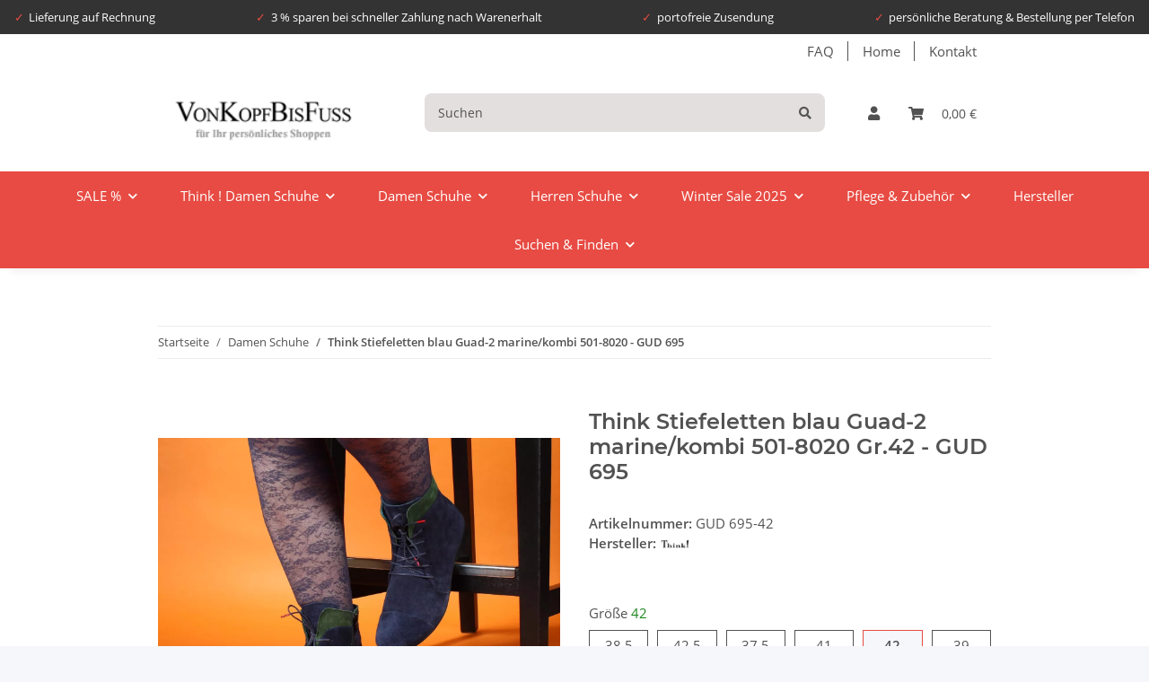

--- FILE ---
content_type: text/html; charset=utf-8
request_url: https://vonkopfbisfuss.de/Think/Schuhe-Damen/Guad-2/501-8020-size-42
body_size: 46382
content:
<!DOCTYPE html>
<html lang="de" itemscope itemtype="https://schema.org/ItemPage">
    

        <head>
<!-- The initial config of Consent Mode -->
<script type="text/javascript">
        window.dataLayer = window.dataLayer || [];
        function gtag() {dataLayer.push(arguments);}
        gtag('consent', 'default', {
            ad_storage: 'denied',
            ad_user_data: 'denied',
            ad_personalization: 'denied',
            analytics_storage: 'denied',
            functionality_storage: 'denied',
            personalization_storage: 'denied',
            security_storage: 'denied',
            wait_for_update: 2000});
        </script><!-- Google Tag Manager -->
<script id="ws_gt_gtm">(function(w,d,s,l,i){w[l]=w[l]||[];w[l].push({'gtm.start':new Date().getTime(),event:'gtm.js'});var f=d.getElementsByTagName(s)[0],j=d.createElement(s),dl=l!='dataLayer'?'&l='+l:'';j.async=true;j.src='https://www.googletagmanager.com/gtm.js?id='+i+dl;f.parentNode.insertBefore(j,f);})(window,document,'script','dataLayer','GTM-P8QFS3M');</script>
<!-- End Google Tag Manager -->
<!-- WS Google Tracking -->
<script async data-src="https://www.googletagmanager.com/gtag/js" data-service_id="8b36e9207c24c76e6719268e49201d94"></script><script id="ws_gt_globalSiteTag" type="application/javascript">
window.dataLayer = window.dataLayer || [];
function gtag() {dataLayer.push(arguments);}
gtag('js', new Date());
gtag('set', {'language': 'de'});</script>

<script type="application/javascript">/* Google Ads */if(typeof gtag == 'function'){gtag('config', 'AW-1072233049', {'allow_enhanced_conversions': true})};</script>
<script type="application/javascript">/* Google Analytics 4 */if(typeof gtag == 'function'){gtag('config', 'G-K8D1F9ZSF2', {'anonymize_ip': true, })};</script>
<!-- END WS Google Tracking -->
            
                <meta http-equiv="content-type" content="text/html; charset=utf-8">
                <meta name="description" itemprop="description" content="noch wenige Paare in Größe 42 sofort lieferbar. Hier gibt es die Think Stiefeletten blau Guad-2 marine/kombi 501-8020 für Damen im original Think-Online-Sh">
                                <meta name="viewport" content="width=device-width, initial-scale=1.0">
                <meta http-equiv="X-UA-Compatible" content="IE=edge">
                                <meta name="robots" content="index, follow">

                <meta itemprop="url" content="https://vonkopfbisfuss.de/Think/Schuhe-Damen/Guad-2/501-8020">
                
                    <meta name="theme-color" content="#1C1D2C">
                
                <meta property="og:type" content="website">
                <meta property="og:site_name" content="Think Schuhe Guad-2 Stiefeletten blau 501-8020-Grösse-42">
                <meta property="og:title" content="Think Schuhe Guad-2 Stiefeletten blau 501-8020-Grösse-42">
                <meta property="og:description" content="noch wenige Paare in Größe 42 sofort lieferbar. Hier gibt es die Think Stiefeletten blau Guad-2 marine/kombi 501-8020 für Damen im original Think-Online-Sh">
                <meta property="og:url" content="https://vonkopfbisfuss.de/Think/Schuhe-Damen/Guad-2/501-8020">

                                                
                                    <meta itemprop="image" content="https://vonkopfbisfuss.de/media/image/product/54599/lg/think-schuhe-damen-guad-2-501-8020-size-42.jpg">
                    <meta property="og:image" content="https://vonkopfbisfuss.de/media/image/product/54599/lg/think-schuhe-damen-guad-2-501-8020-size-42.jpg">
                    <meta property="og:image:width" content="1400">
                    <meta property="og:image:height" content="1200">
                            

            <title itemprop="name">Think Schuhe Guad-2 Stiefeletten blau 501-8020-Grösse-42</title>

                            <link rel="canonical" href="https://vonkopfbisfuss.de/Think/Schuhe-Damen/Guad-2/501-8020">
            
            

            
                <link rel="icon" href="https://vonkopfbisfuss.de/templates/NOVAChild/favicon/favicon.ico">
            

            
                                                                    
                    <style id="criticalCSS">
                        
                            :root{--blue: #007bff;--indigo: #6610f2;--purple: #6f42c1;--pink: #e83e8c;--red: #dc3545;--orange: #fd7e14;--yellow: #ffc107;--green: #28a745;--teal: #20c997;--cyan: #17a2b8;--white: #ffffff;--gray: #707070;--gray-dark: #343a40;--primary: #e74b43;--secondary: #525252;--success: #1C871E;--info: #525252;--warning: #f39932;--danger: #b90000;--light: #fff;--dark: #525252;--gray: #707070;--gray-light: #f5f7fa;--gray-medium: #ebebeb;--gray-dark: #9b9b9b;--gray-darker: #525252;--breakpoint-xs: 0;--breakpoint-sm: 576px;--breakpoint-md: 768px;--breakpoint-lg: 992px;--breakpoint-xl: 1300px;--font-family-sans-serif: "Open Sans", sans-serif;--font-family-monospace: SFMono-Regular, Menlo, Monaco, Consolas, "Liberation Mono", "Courier New", monospace}*,*::before,*::after{box-sizing:border-box}html{font-family:sans-serif;line-height:1.15;-webkit-text-size-adjust:100%;-webkit-tap-highlight-color:rgba(0, 0, 0, 0)}article,aside,figcaption,figure,footer,header,hgroup,main,nav,section{display:block}body{margin:0;font-family:"Open Sans", sans-serif;font-size:0.875rem;font-weight:400;line-height:1.5;color:#525252;text-align:left;background-color:#f5f7fa}[tabindex="-1"]:focus:not(:focus-visible){outline:0 !important}hr{box-sizing:content-box;height:0;overflow:visible}h1,h2,h3,h4,h5,h6{margin-top:0;margin-bottom:1rem}p{margin-top:0;margin-bottom:1rem}abbr[title],abbr[data-original-title]{text-decoration:underline;text-decoration:underline dotted;cursor:help;border-bottom:0;text-decoration-skip-ink:none}address{margin-bottom:1rem;font-style:normal;line-height:inherit}ol,ul,dl{margin-top:0;margin-bottom:1rem}ol ol,ul ul,ol ul,ul ol{margin-bottom:0}dt{font-weight:700}dd{margin-bottom:0.5rem;margin-left:0}blockquote{margin:0 0 1rem}b,strong{font-weight:bolder}small{font-size:80%}sub,sup{position:relative;font-size:75%;line-height:0;vertical-align:baseline}sub{bottom:-0.25em}sup{top:-0.5em}a{color:#525252;text-decoration:underline;background-color:transparent}a:hover{color:#e74b43;text-decoration:none}a:not([href]):not([class]){color:inherit;text-decoration:none}a:not([href]):not([class]):hover{color:inherit;text-decoration:none}pre,code,kbd,samp{font-family:SFMono-Regular, Menlo, Monaco, Consolas, "Liberation Mono", "Courier New", monospace;font-size:1em}pre{margin-top:0;margin-bottom:1rem;overflow:auto;-ms-overflow-style:scrollbar}figure{margin:0 0 1rem}img{vertical-align:middle;border-style:none}svg{overflow:hidden;vertical-align:middle}table{border-collapse:collapse}caption{padding-top:0.75rem;padding-bottom:0.75rem;color:#707070;text-align:left;caption-side:bottom}th{text-align:inherit;text-align:-webkit-match-parent}label{display:inline-block;margin-bottom:0.5rem}button{border-radius:0}button:focus:not(:focus-visible){outline:0}input,button,select,optgroup,textarea{margin:0;font-family:inherit;font-size:inherit;line-height:inherit}button,input{overflow:visible}button,select{text-transform:none}[role="button"]{cursor:pointer}select{word-wrap:normal}button,[type="button"],[type="reset"],[type="submit"]{-webkit-appearance:button}button:not(:disabled),[type="button"]:not(:disabled),[type="reset"]:not(:disabled),[type="submit"]:not(:disabled){cursor:pointer}button::-moz-focus-inner,[type="button"]::-moz-focus-inner,[type="reset"]::-moz-focus-inner,[type="submit"]::-moz-focus-inner{padding:0;border-style:none}input[type="radio"],input[type="checkbox"]{box-sizing:border-box;padding:0}textarea{overflow:auto;resize:vertical}fieldset{min-width:0;padding:0;margin:0;border:0}legend{display:block;width:100%;max-width:100%;padding:0;margin-bottom:0.5rem;font-size:1.5rem;line-height:inherit;color:inherit;white-space:normal}progress{vertical-align:baseline}[type="number"]::-webkit-inner-spin-button,[type="number"]::-webkit-outer-spin-button{height:auto}[type="search"]{outline-offset:-2px;-webkit-appearance:none}[type="search"]::-webkit-search-decoration{-webkit-appearance:none}::-webkit-file-upload-button{font:inherit;-webkit-appearance:button}output{display:inline-block}summary{display:list-item;cursor:pointer}template{display:none}[hidden]{display:none !important}.img-fluid{max-width:100%;height:auto}.img-thumbnail{padding:0.25rem;background-color:#f5f7fa;border:1px solid #dee2e6;border-radius:0.125rem;box-shadow:0 1px 2px rgba(0, 0, 0, 0.075);max-width:100%;height:auto}.figure{display:inline-block}.figure-img{margin-bottom:0.5rem;line-height:1}.figure-caption{font-size:90%;color:#707070}code{font-size:87.5%;color:#e83e8c;word-wrap:break-word}a>code{color:inherit}kbd{padding:0.2rem 0.4rem;font-size:87.5%;color:#ffffff;background-color:#212529;border-radius:0.125rem;box-shadow:inset 0 -0.1rem 0 rgba(0, 0, 0, 0.25)}kbd kbd{padding:0;font-size:100%;font-weight:700;box-shadow:none}pre{display:block;font-size:87.5%;color:#212529}pre code{font-size:inherit;color:inherit;word-break:normal}.pre-scrollable{max-height:340px;overflow-y:scroll}.container,.container-fluid,.container-sm,.container-md,.container-lg,.container-xl{width:100%;padding-right:1rem;padding-left:1rem;margin-right:auto;margin-left:auto}@media (min-width:576px){.container,.container-sm{max-width:97vw}}@media (min-width:768px){.container,.container-sm,.container-md{max-width:720px}}@media (min-width:992px){.container,.container-sm,.container-md,.container-lg{max-width:960px}}@media (min-width:1300px){.container,.container-sm,.container-md,.container-lg,.container-xl{max-width:1250px}}.row{display:flex;flex-wrap:wrap;margin-right:-1rem;margin-left:-1rem}.no-gutters{margin-right:0;margin-left:0}.no-gutters>.col,.no-gutters>[class*="col-"]{padding-right:0;padding-left:0}.col-1,.col-2,.col-3,.col-4,.col-5,.col-6,.col-7,.col-8,.col-9,.col-10,.col-11,.col-12,.col,.col-auto,.col-sm-1,.col-sm-2,.col-sm-3,.col-sm-4,.col-sm-5,.col-sm-6,.col-sm-7,.col-sm-8,.col-sm-9,.col-sm-10,.col-sm-11,.col-sm-12,.col-sm,.col-sm-auto,.col-md-1,.col-md-2,.col-md-3,.col-md-4,.col-md-5,.col-md-6,.col-md-7,.col-md-8,.col-md-9,.col-md-10,.col-md-11,.col-md-12,.col-md,.col-md-auto,.col-lg-1,.col-lg-2,.col-lg-3,.col-lg-4,.col-lg-5,.col-lg-6,.col-lg-7,.col-lg-8,.col-lg-9,.col-lg-10,.col-lg-11,.col-lg-12,.col-lg,.col-lg-auto,.col-xl-1,.col-xl-2,.col-xl-3,.col-xl-4,.col-xl-5,.col-xl-6,.col-xl-7,.col-xl-8,.col-xl-9,.col-xl-10,.col-xl-11,.col-xl-12,.col-xl,.col-xl-auto{position:relative;width:100%;padding-right:1rem;padding-left:1rem}.col{flex-basis:0;flex-grow:1;max-width:100%}.row-cols-1>*{flex:0 0 100%;max-width:100%}.row-cols-2>*{flex:0 0 50%;max-width:50%}.row-cols-3>*{flex:0 0 33.3333333333%;max-width:33.3333333333%}.row-cols-4>*{flex:0 0 25%;max-width:25%}.row-cols-5>*{flex:0 0 20%;max-width:20%}.row-cols-6>*{flex:0 0 16.6666666667%;max-width:16.6666666667%}.col-auto{flex:0 0 auto;width:auto;max-width:100%}.col-1{flex:0 0 8.33333333%;max-width:8.33333333%}.col-2{flex:0 0 16.66666667%;max-width:16.66666667%}.col-3{flex:0 0 25%;max-width:25%}.col-4{flex:0 0 33.33333333%;max-width:33.33333333%}.col-5{flex:0 0 41.66666667%;max-width:41.66666667%}.col-6{flex:0 0 50%;max-width:50%}.col-7{flex:0 0 58.33333333%;max-width:58.33333333%}.col-8{flex:0 0 66.66666667%;max-width:66.66666667%}.col-9{flex:0 0 75%;max-width:75%}.col-10{flex:0 0 83.33333333%;max-width:83.33333333%}.col-11{flex:0 0 91.66666667%;max-width:91.66666667%}.col-12{flex:0 0 100%;max-width:100%}.order-first{order:-1}.order-last{order:13}.order-0{order:0}.order-1{order:1}.order-2{order:2}.order-3{order:3}.order-4{order:4}.order-5{order:5}.order-6{order:6}.order-7{order:7}.order-8{order:8}.order-9{order:9}.order-10{order:10}.order-11{order:11}.order-12{order:12}.offset-1{margin-left:8.33333333%}.offset-2{margin-left:16.66666667%}.offset-3{margin-left:25%}.offset-4{margin-left:33.33333333%}.offset-5{margin-left:41.66666667%}.offset-6{margin-left:50%}.offset-7{margin-left:58.33333333%}.offset-8{margin-left:66.66666667%}.offset-9{margin-left:75%}.offset-10{margin-left:83.33333333%}.offset-11{margin-left:91.66666667%}@media (min-width:576px){.col-sm{flex-basis:0;flex-grow:1;max-width:100%}.row-cols-sm-1>*{flex:0 0 100%;max-width:100%}.row-cols-sm-2>*{flex:0 0 50%;max-width:50%}.row-cols-sm-3>*{flex:0 0 33.3333333333%;max-width:33.3333333333%}.row-cols-sm-4>*{flex:0 0 25%;max-width:25%}.row-cols-sm-5>*{flex:0 0 20%;max-width:20%}.row-cols-sm-6>*{flex:0 0 16.6666666667%;max-width:16.6666666667%}.col-sm-auto{flex:0 0 auto;width:auto;max-width:100%}.col-sm-1{flex:0 0 8.33333333%;max-width:8.33333333%}.col-sm-2{flex:0 0 16.66666667%;max-width:16.66666667%}.col-sm-3{flex:0 0 25%;max-width:25%}.col-sm-4{flex:0 0 33.33333333%;max-width:33.33333333%}.col-sm-5{flex:0 0 41.66666667%;max-width:41.66666667%}.col-sm-6{flex:0 0 50%;max-width:50%}.col-sm-7{flex:0 0 58.33333333%;max-width:58.33333333%}.col-sm-8{flex:0 0 66.66666667%;max-width:66.66666667%}.col-sm-9{flex:0 0 75%;max-width:75%}.col-sm-10{flex:0 0 83.33333333%;max-width:83.33333333%}.col-sm-11{flex:0 0 91.66666667%;max-width:91.66666667%}.col-sm-12{flex:0 0 100%;max-width:100%}.order-sm-first{order:-1}.order-sm-last{order:13}.order-sm-0{order:0}.order-sm-1{order:1}.order-sm-2{order:2}.order-sm-3{order:3}.order-sm-4{order:4}.order-sm-5{order:5}.order-sm-6{order:6}.order-sm-7{order:7}.order-sm-8{order:8}.order-sm-9{order:9}.order-sm-10{order:10}.order-sm-11{order:11}.order-sm-12{order:12}.offset-sm-0{margin-left:0}.offset-sm-1{margin-left:8.33333333%}.offset-sm-2{margin-left:16.66666667%}.offset-sm-3{margin-left:25%}.offset-sm-4{margin-left:33.33333333%}.offset-sm-5{margin-left:41.66666667%}.offset-sm-6{margin-left:50%}.offset-sm-7{margin-left:58.33333333%}.offset-sm-8{margin-left:66.66666667%}.offset-sm-9{margin-left:75%}.offset-sm-10{margin-left:83.33333333%}.offset-sm-11{margin-left:91.66666667%}}@media (min-width:768px){.col-md{flex-basis:0;flex-grow:1;max-width:100%}.row-cols-md-1>*{flex:0 0 100%;max-width:100%}.row-cols-md-2>*{flex:0 0 50%;max-width:50%}.row-cols-md-3>*{flex:0 0 33.3333333333%;max-width:33.3333333333%}.row-cols-md-4>*{flex:0 0 25%;max-width:25%}.row-cols-md-5>*{flex:0 0 20%;max-width:20%}.row-cols-md-6>*{flex:0 0 16.6666666667%;max-width:16.6666666667%}.col-md-auto{flex:0 0 auto;width:auto;max-width:100%}.col-md-1{flex:0 0 8.33333333%;max-width:8.33333333%}.col-md-2{flex:0 0 16.66666667%;max-width:16.66666667%}.col-md-3{flex:0 0 25%;max-width:25%}.col-md-4{flex:0 0 33.33333333%;max-width:33.33333333%}.col-md-5{flex:0 0 41.66666667%;max-width:41.66666667%}.col-md-6{flex:0 0 50%;max-width:50%}.col-md-7{flex:0 0 58.33333333%;max-width:58.33333333%}.col-md-8{flex:0 0 66.66666667%;max-width:66.66666667%}.col-md-9{flex:0 0 75%;max-width:75%}.col-md-10{flex:0 0 83.33333333%;max-width:83.33333333%}.col-md-11{flex:0 0 91.66666667%;max-width:91.66666667%}.col-md-12{flex:0 0 100%;max-width:100%}.order-md-first{order:-1}.order-md-last{order:13}.order-md-0{order:0}.order-md-1{order:1}.order-md-2{order:2}.order-md-3{order:3}.order-md-4{order:4}.order-md-5{order:5}.order-md-6{order:6}.order-md-7{order:7}.order-md-8{order:8}.order-md-9{order:9}.order-md-10{order:10}.order-md-11{order:11}.order-md-12{order:12}.offset-md-0{margin-left:0}.offset-md-1{margin-left:8.33333333%}.offset-md-2{margin-left:16.66666667%}.offset-md-3{margin-left:25%}.offset-md-4{margin-left:33.33333333%}.offset-md-5{margin-left:41.66666667%}.offset-md-6{margin-left:50%}.offset-md-7{margin-left:58.33333333%}.offset-md-8{margin-left:66.66666667%}.offset-md-9{margin-left:75%}.offset-md-10{margin-left:83.33333333%}.offset-md-11{margin-left:91.66666667%}}@media (min-width:992px){.col-lg{flex-basis:0;flex-grow:1;max-width:100%}.row-cols-lg-1>*{flex:0 0 100%;max-width:100%}.row-cols-lg-2>*{flex:0 0 50%;max-width:50%}.row-cols-lg-3>*{flex:0 0 33.3333333333%;max-width:33.3333333333%}.row-cols-lg-4>*{flex:0 0 25%;max-width:25%}.row-cols-lg-5>*{flex:0 0 20%;max-width:20%}.row-cols-lg-6>*{flex:0 0 16.6666666667%;max-width:16.6666666667%}.col-lg-auto{flex:0 0 auto;width:auto;max-width:100%}.col-lg-1{flex:0 0 8.33333333%;max-width:8.33333333%}.col-lg-2{flex:0 0 16.66666667%;max-width:16.66666667%}.col-lg-3{flex:0 0 25%;max-width:25%}.col-lg-4{flex:0 0 33.33333333%;max-width:33.33333333%}.col-lg-5{flex:0 0 41.66666667%;max-width:41.66666667%}.col-lg-6{flex:0 0 50%;max-width:50%}.col-lg-7{flex:0 0 58.33333333%;max-width:58.33333333%}.col-lg-8{flex:0 0 66.66666667%;max-width:66.66666667%}.col-lg-9{flex:0 0 75%;max-width:75%}.col-lg-10{flex:0 0 83.33333333%;max-width:83.33333333%}.col-lg-11{flex:0 0 91.66666667%;max-width:91.66666667%}.col-lg-12{flex:0 0 100%;max-width:100%}.order-lg-first{order:-1}.order-lg-last{order:13}.order-lg-0{order:0}.order-lg-1{order:1}.order-lg-2{order:2}.order-lg-3{order:3}.order-lg-4{order:4}.order-lg-5{order:5}.order-lg-6{order:6}.order-lg-7{order:7}.order-lg-8{order:8}.order-lg-9{order:9}.order-lg-10{order:10}.order-lg-11{order:11}.order-lg-12{order:12}.offset-lg-0{margin-left:0}.offset-lg-1{margin-left:8.33333333%}.offset-lg-2{margin-left:16.66666667%}.offset-lg-3{margin-left:25%}.offset-lg-4{margin-left:33.33333333%}.offset-lg-5{margin-left:41.66666667%}.offset-lg-6{margin-left:50%}.offset-lg-7{margin-left:58.33333333%}.offset-lg-8{margin-left:66.66666667%}.offset-lg-9{margin-left:75%}.offset-lg-10{margin-left:83.33333333%}.offset-lg-11{margin-left:91.66666667%}}@media (min-width:1300px){.col-xl{flex-basis:0;flex-grow:1;max-width:100%}.row-cols-xl-1>*{flex:0 0 100%;max-width:100%}.row-cols-xl-2>*{flex:0 0 50%;max-width:50%}.row-cols-xl-3>*{flex:0 0 33.3333333333%;max-width:33.3333333333%}.row-cols-xl-4>*{flex:0 0 25%;max-width:25%}.row-cols-xl-5>*{flex:0 0 20%;max-width:20%}.row-cols-xl-6>*{flex:0 0 16.6666666667%;max-width:16.6666666667%}.col-xl-auto{flex:0 0 auto;width:auto;max-width:100%}.col-xl-1{flex:0 0 8.33333333%;max-width:8.33333333%}.col-xl-2{flex:0 0 16.66666667%;max-width:16.66666667%}.col-xl-3{flex:0 0 25%;max-width:25%}.col-xl-4{flex:0 0 33.33333333%;max-width:33.33333333%}.col-xl-5{flex:0 0 41.66666667%;max-width:41.66666667%}.col-xl-6{flex:0 0 50%;max-width:50%}.col-xl-7{flex:0 0 58.33333333%;max-width:58.33333333%}.col-xl-8{flex:0 0 66.66666667%;max-width:66.66666667%}.col-xl-9{flex:0 0 75%;max-width:75%}.col-xl-10{flex:0 0 83.33333333%;max-width:83.33333333%}.col-xl-11{flex:0 0 91.66666667%;max-width:91.66666667%}.col-xl-12{flex:0 0 100%;max-width:100%}.order-xl-first{order:-1}.order-xl-last{order:13}.order-xl-0{order:0}.order-xl-1{order:1}.order-xl-2{order:2}.order-xl-3{order:3}.order-xl-4{order:4}.order-xl-5{order:5}.order-xl-6{order:6}.order-xl-7{order:7}.order-xl-8{order:8}.order-xl-9{order:9}.order-xl-10{order:10}.order-xl-11{order:11}.order-xl-12{order:12}.offset-xl-0{margin-left:0}.offset-xl-1{margin-left:8.33333333%}.offset-xl-2{margin-left:16.66666667%}.offset-xl-3{margin-left:25%}.offset-xl-4{margin-left:33.33333333%}.offset-xl-5{margin-left:41.66666667%}.offset-xl-6{margin-left:50%}.offset-xl-7{margin-left:58.33333333%}.offset-xl-8{margin-left:66.66666667%}.offset-xl-9{margin-left:75%}.offset-xl-10{margin-left:83.33333333%}.offset-xl-11{margin-left:91.66666667%}}.nav{display:flex;flex-wrap:wrap;padding-left:0;margin-bottom:0;list-style:none}.nav-link{display:block;padding:0.5rem 1rem;text-decoration:none}.nav-link:hover,.nav-link:focus{text-decoration:none}.nav-link.disabled{color:#707070;pointer-events:none;cursor:default}.nav-tabs{border-bottom:1px solid #dee2e6}.nav-tabs .nav-link{margin-bottom:-1px;background-color:transparent;border:1px solid transparent;border-top-left-radius:0;border-top-right-radius:0}.nav-tabs .nav-link:hover,.nav-tabs .nav-link:focus{isolation:isolate;border-color:transparent}.nav-tabs .nav-link.disabled{color:#707070;background-color:transparent;border-color:transparent}.nav-tabs .nav-link.active,.nav-tabs .nav-item.show .nav-link{color:#525252;background-color:transparent;border-color:#e74b43}.nav-tabs .dropdown-menu{margin-top:-1px;border-top-left-radius:0;border-top-right-radius:0}.nav-pills .nav-link{background:none;border:0;border-radius:0.125rem}.nav-pills .nav-link.active,.nav-pills .show>.nav-link{color:#ffffff;background-color:#e74b43}.nav-fill>.nav-link,.nav-fill .nav-item{flex:1 1 auto;text-align:center}.nav-justified>.nav-link,.nav-justified .nav-item{flex-basis:0;flex-grow:1;text-align:center}.tab-content>.tab-pane{display:none}.tab-content>.active{display:block}.navbar{position:relative;display:flex;flex-wrap:wrap;align-items:center;justify-content:space-between;padding:0.4rem 1rem}.navbar .container,.navbar .container-fluid,.navbar .container-sm,.navbar .container-md,.navbar .container-lg,.navbar .container-xl,.navbar>.container-sm,.navbar>.container-md,.navbar>.container-lg,.navbar>.container-xl{display:flex;flex-wrap:wrap;align-items:center;justify-content:space-between}.navbar-brand{display:inline-block;padding-top:0.40625rem;padding-bottom:0.40625rem;margin-right:1rem;font-size:1rem;line-height:inherit;white-space:nowrap}.navbar-brand:hover,.navbar-brand:focus{text-decoration:none}.navbar-nav{display:flex;flex-direction:column;padding-left:0;margin-bottom:0;list-style:none}.navbar-nav .nav-link{padding-right:0;padding-left:0}.navbar-nav .dropdown-menu{position:static;float:none}.navbar-text{display:inline-block;padding-top:0.5rem;padding-bottom:0.5rem}.navbar-collapse{flex-basis:100%;flex-grow:1;align-items:center}.navbar-toggler{padding:0.25rem 0.75rem;font-size:1rem;line-height:1;background-color:transparent;border:1px solid transparent;border-radius:0.125rem}.navbar-toggler:hover,.navbar-toggler:focus{text-decoration:none}.navbar-toggler-icon{display:inline-block;width:1.5em;height:1.5em;vertical-align:middle;content:"";background:50% / 100% 100% no-repeat}.navbar-nav-scroll{max-height:75vh;overflow-y:auto}@media (max-width:575.98px){.navbar-expand-sm>.container,.navbar-expand-sm>.container-fluid,.navbar-expand-sm>.container-sm,.navbar-expand-sm>.container-md,.navbar-expand-sm>.container-lg,.navbar-expand-sm>.container-xl{padding-right:0;padding-left:0}}@media (min-width:576px){.navbar-expand-sm{flex-flow:row nowrap;justify-content:flex-start}.navbar-expand-sm .navbar-nav{flex-direction:row}.navbar-expand-sm .navbar-nav .dropdown-menu{position:absolute}.navbar-expand-sm .navbar-nav .nav-link{padding-right:1.5rem;padding-left:1.5rem}.navbar-expand-sm>.container,.navbar-expand-sm>.container-fluid,.navbar-expand-sm>.container-sm,.navbar-expand-sm>.container-md,.navbar-expand-sm>.container-lg,.navbar-expand-sm>.container-xl{flex-wrap:nowrap}.navbar-expand-sm .navbar-nav-scroll{overflow:visible}.navbar-expand-sm .navbar-collapse{display:flex !important;flex-basis:auto}.navbar-expand-sm .navbar-toggler{display:none}}@media (max-width:767.98px){.navbar-expand-md>.container,.navbar-expand-md>.container-fluid,.navbar-expand-md>.container-sm,.navbar-expand-md>.container-md,.navbar-expand-md>.container-lg,.navbar-expand-md>.container-xl{padding-right:0;padding-left:0}}@media (min-width:768px){.navbar-expand-md{flex-flow:row nowrap;justify-content:flex-start}.navbar-expand-md .navbar-nav{flex-direction:row}.navbar-expand-md .navbar-nav .dropdown-menu{position:absolute}.navbar-expand-md .navbar-nav .nav-link{padding-right:1.5rem;padding-left:1.5rem}.navbar-expand-md>.container,.navbar-expand-md>.container-fluid,.navbar-expand-md>.container-sm,.navbar-expand-md>.container-md,.navbar-expand-md>.container-lg,.navbar-expand-md>.container-xl{flex-wrap:nowrap}.navbar-expand-md .navbar-nav-scroll{overflow:visible}.navbar-expand-md .navbar-collapse{display:flex !important;flex-basis:auto}.navbar-expand-md .navbar-toggler{display:none}}@media (max-width:991.98px){.navbar-expand-lg>.container,.navbar-expand-lg>.container-fluid,.navbar-expand-lg>.container-sm,.navbar-expand-lg>.container-md,.navbar-expand-lg>.container-lg,.navbar-expand-lg>.container-xl{padding-right:0;padding-left:0}}@media (min-width:992px){.navbar-expand-lg{flex-flow:row nowrap;justify-content:flex-start}.navbar-expand-lg .navbar-nav{flex-direction:row}.navbar-expand-lg .navbar-nav .dropdown-menu{position:absolute}.navbar-expand-lg .navbar-nav .nav-link{padding-right:1.5rem;padding-left:1.5rem}.navbar-expand-lg>.container,.navbar-expand-lg>.container-fluid,.navbar-expand-lg>.container-sm,.navbar-expand-lg>.container-md,.navbar-expand-lg>.container-lg,.navbar-expand-lg>.container-xl{flex-wrap:nowrap}.navbar-expand-lg .navbar-nav-scroll{overflow:visible}.navbar-expand-lg .navbar-collapse{display:flex !important;flex-basis:auto}.navbar-expand-lg .navbar-toggler{display:none}}@media (max-width:1299.98px){.navbar-expand-xl>.container,.navbar-expand-xl>.container-fluid,.navbar-expand-xl>.container-sm,.navbar-expand-xl>.container-md,.navbar-expand-xl>.container-lg,.navbar-expand-xl>.container-xl{padding-right:0;padding-left:0}}@media (min-width:1300px){.navbar-expand-xl{flex-flow:row nowrap;justify-content:flex-start}.navbar-expand-xl .navbar-nav{flex-direction:row}.navbar-expand-xl .navbar-nav .dropdown-menu{position:absolute}.navbar-expand-xl .navbar-nav .nav-link{padding-right:1.5rem;padding-left:1.5rem}.navbar-expand-xl>.container,.navbar-expand-xl>.container-fluid,.navbar-expand-xl>.container-sm,.navbar-expand-xl>.container-md,.navbar-expand-xl>.container-lg,.navbar-expand-xl>.container-xl{flex-wrap:nowrap}.navbar-expand-xl .navbar-nav-scroll{overflow:visible}.navbar-expand-xl .navbar-collapse{display:flex !important;flex-basis:auto}.navbar-expand-xl .navbar-toggler{display:none}}.navbar-expand{flex-flow:row nowrap;justify-content:flex-start}.navbar-expand>.container,.navbar-expand>.container-fluid,.navbar-expand>.container-sm,.navbar-expand>.container-md,.navbar-expand>.container-lg,.navbar-expand>.container-xl{padding-right:0;padding-left:0}.navbar-expand .navbar-nav{flex-direction:row}.navbar-expand .navbar-nav .dropdown-menu{position:absolute}.navbar-expand .navbar-nav .nav-link{padding-right:1.5rem;padding-left:1.5rem}.navbar-expand>.container,.navbar-expand>.container-fluid,.navbar-expand>.container-sm,.navbar-expand>.container-md,.navbar-expand>.container-lg,.navbar-expand>.container-xl{flex-wrap:nowrap}.navbar-expand .navbar-nav-scroll{overflow:visible}.navbar-expand .navbar-collapse{display:flex !important;flex-basis:auto}.navbar-expand .navbar-toggler{display:none}.navbar-light .navbar-brand{color:rgba(0, 0, 0, 0.9)}.navbar-light .navbar-brand:hover,.navbar-light .navbar-brand:focus{color:rgba(0, 0, 0, 0.9)}.navbar-light .navbar-nav .nav-link{color:#525252}.navbar-light .navbar-nav .nav-link:hover,.navbar-light .navbar-nav .nav-link:focus{color:#e74b43}.navbar-light .navbar-nav .nav-link.disabled{color:rgba(0, 0, 0, 0.3)}.navbar-light .navbar-nav .show>.nav-link,.navbar-light .navbar-nav .active>.nav-link,.navbar-light .navbar-nav .nav-link.show,.navbar-light .navbar-nav .nav-link.active{color:rgba(0, 0, 0, 0.9)}.navbar-light .navbar-toggler{color:#525252;border-color:rgba(0, 0, 0, 0.1)}.navbar-light .navbar-toggler-icon{background-image:url("data:image/svg+xml,%3csvg xmlns='http://www.w3.org/2000/svg' width='30' height='30' viewBox='0 0 30 30'%3e%3cpath stroke='%23525252' stroke-linecap='round' stroke-miterlimit='10' stroke-width='2' d='M4 7h22M4 15h22M4 23h22'/%3e%3c/svg%3e")}.navbar-light .navbar-text{color:#525252}.navbar-light .navbar-text a{color:rgba(0, 0, 0, 0.9)}.navbar-light .navbar-text a:hover,.navbar-light .navbar-text a:focus{color:rgba(0, 0, 0, 0.9)}.navbar-dark .navbar-brand{color:#ffffff}.navbar-dark .navbar-brand:hover,.navbar-dark .navbar-brand:focus{color:#ffffff}.navbar-dark .navbar-nav .nav-link{color:rgba(255, 255, 255, 0.5)}.navbar-dark .navbar-nav .nav-link:hover,.navbar-dark .navbar-nav .nav-link:focus{color:rgba(255, 255, 255, 0.75)}.navbar-dark .navbar-nav .nav-link.disabled{color:rgba(255, 255, 255, 0.25)}.navbar-dark .navbar-nav .show>.nav-link,.navbar-dark .navbar-nav .active>.nav-link,.navbar-dark .navbar-nav .nav-link.show,.navbar-dark .navbar-nav .nav-link.active{color:#ffffff}.navbar-dark .navbar-toggler{color:rgba(255, 255, 255, 0.5);border-color:rgba(255, 255, 255, 0.1)}.navbar-dark .navbar-toggler-icon{background-image:url("data:image/svg+xml,%3csvg xmlns='http://www.w3.org/2000/svg' width='30' height='30' viewBox='0 0 30 30'%3e%3cpath stroke='rgba%28255, 255, 255, 0.5%29' stroke-linecap='round' stroke-miterlimit='10' stroke-width='2' d='M4 7h22M4 15h22M4 23h22'/%3e%3c/svg%3e")}.navbar-dark .navbar-text{color:rgba(255, 255, 255, 0.5)}.navbar-dark .navbar-text a{color:#ffffff}.navbar-dark .navbar-text a:hover,.navbar-dark .navbar-text a:focus{color:#ffffff}.pagination-sm .page-item.active .page-link::after,.pagination-sm .page-item.active .page-text::after{left:0.375rem;right:0.375rem}.pagination-lg .page-item.active .page-link::after,.pagination-lg .page-item.active .page-text::after{left:1.125rem;right:1.125rem}.page-item{position:relative}.page-item.active{font-weight:700}.page-item.active .page-link::after,.page-item.active .page-text::after{content:"";position:absolute;left:0.5625rem;bottom:0;right:0.5625rem;border-bottom:4px solid #e74b43}@media (min-width:768px){.dropdown-item.page-item{background-color:transparent}}.page-link,.page-text{text-decoration:none}.pagination{margin-bottom:0;justify-content:space-between;align-items:center}@media (min-width:768px){.pagination{justify-content:normal}.pagination .dropdown>.btn{display:none}.pagination .dropdown-menu{position:static !important;transform:none !important;display:flex;margin:0;padding:0;border:0;min-width:auto}.pagination .dropdown-item{width:auto;display:inline-block;padding:0}.pagination .dropdown-item.active{background-color:transparent;color:#525252}.pagination .dropdown-item:hover{background-color:transparent}.pagination .pagination-site{display:none}}@media (max-width:767.98px){.pagination .dropdown-item{padding:0}.pagination .dropdown-item.active .page-link,.pagination .dropdown-item.active .page-text,.pagination .dropdown-item:active .page-link,.pagination .dropdown-item:active .page-text{color:#525252}}.productlist-page-nav{align-items:center}.productlist-page-nav .pagination{margin:0}.productlist-page-nav .displayoptions{margin-bottom:1rem}@media (min-width:768px){.productlist-page-nav .displayoptions{margin-bottom:0}}.productlist-page-nav .displayoptions .btn-group+.btn-group+.btn-group{margin-left:0.5rem}.productlist-page-nav .result-option-wrapper{margin-right:0.5rem}.productlist-page-nav .productlist-item-info{margin-bottom:0.5rem;margin-left:auto;margin-right:auto;display:flex}@media (min-width:768px){.productlist-page-nav .productlist-item-info{margin-right:0;margin-bottom:0}.productlist-page-nav .productlist-item-info.productlist-item-border{border-right:1px solid #ebebeb;padding-right:1rem}}.productlist-page-nav.productlist-page-nav-header-m{margin-top:3rem}@media (min-width:768px){.productlist-page-nav.productlist-page-nav-header-m{margin-top:2rem}.productlist-page-nav.productlist-page-nav-header-m>.col{margin-top:1rem}}.productlist-page-nav-bottom{margin-bottom:2rem}.pagination-wrapper{margin-bottom:1rem;align-items:center;border-top:1px solid #f5f7fa;border-bottom:1px solid #f5f7fa;padding-top:0.5rem;padding-bottom:0.5rem}.pagination-wrapper .pagination-entries{font-weight:700;margin-bottom:1rem}@media (min-width:768px){.pagination-wrapper .pagination-entries{margin-bottom:0}}.pagination-wrapper .pagination-selects{margin-left:auto;margin-top:1rem}@media (min-width:768px){.pagination-wrapper .pagination-selects{margin-left:0;margin-top:0}}.pagination-wrapper .pagination-selects .pagination-selects-entries{margin-bottom:1rem}@media (min-width:768px){.pagination-wrapper .pagination-selects .pagination-selects-entries{margin-right:1rem;margin-bottom:0}}.pagination-no-wrapper{border:0;padding-top:0;padding-bottom:0}.topbar-wrapper{position:relative;z-index:1021;flex-direction:row-reverse}.sticky-header header{position:sticky;top:0}#jtl-nav-wrapper .form-control::placeholder,#jtl-nav-wrapper .form-control:focus::placeholder{color:#525252}#jtl-nav-wrapper .label-slide .form-group:not(.exclude-from-label-slide):not(.checkbox) label{background:#ffffff;color:#525252}header{box-shadow:0 1rem 0.5625rem -0.75rem rgba(0, 0, 0, 0.06);position:relative;z-index:1020}header .dropdown-menu{background-color:#ffffff;color:#525252}header .navbar-toggler{color:#525252}header .navbar-brand img{max-width:50vw;object-fit:contain}header .nav-right .dropdown-menu{margin-top:-0.03125rem;box-shadow:inset 0 1rem 0.5625rem -0.75rem rgba(0, 0, 0, 0.06)}@media (min-width:992px){header #mainNavigation{margin-right:1rem}}@media (max-width:991.98px){header .navbar-brand img{max-width:30vw}header .dropup,header .dropright,header .dropdown,header .dropleft,header .col,header [class*="col-"]{position:static}header .navbar-collapse{position:fixed;top:0;left:0;display:block;height:100vh !important;-webkit-overflow-scrolling:touch;max-width:16.875rem;transition:all 0.2s ease-in-out;z-index:1050;width:100%;background:#ffffff}header .navbar-collapse:not(.show){transform:translateX(-100%)}header .navbar-nav{transition:all 0.2s ease-in-out}header .navbar-nav .nav-item,header .navbar-nav .nav-link{margin-left:0;margin-right:0;padding-left:1rem;padding-right:1rem;padding-top:1rem;padding-bottom:1rem}header .navbar-nav .nav-link{margin-top:-1rem;margin-bottom:-1rem;margin-left:-1rem;margin-right:-1rem;display:flex;align-items:center;justify-content:space-between}header .navbar-nav .nav-link::after{content:'\f054' !important;font-family:"Font Awesome 5 Free" !important;font-weight:900;margin-left:0.5rem;margin-top:0;font-size:0.75em}header .navbar-nav .nav-item.dropdown>.nav-link>.product-count{display:none}header .navbar-nav .nav-item:not(.dropdown) .nav-link::after{display:none}header .navbar-nav .dropdown-menu{position:absolute;left:100%;top:0;box-shadow:none;width:100%;padding:0;margin:0}header .navbar-nav .dropdown-menu:not(.show){display:none}header .navbar-nav .dropdown-body{margin:0}header .navbar-nav .nav{flex-direction:column}header .nav-mobile-header{padding-left:1rem;padding-right:1rem}header .nav-mobile-header>.row{height:3.125rem}header .nav-mobile-header .nav-mobile-header-hr{margin-top:0;margin-bottom:0}header .nav-mobile-body{height:calc(100vh - 3.125rem);height:calc(var(--vh, 1vh) * 100 - 3.125rem);overflow-y:auto;position:relative}header .nav-scrollbar-inner{overflow:visible}header .nav-right{font-size:1rem}header .nav-right .dropdown-menu{width:100%}}@media (min-width:992px){header .navbar-collapse{height:4.3125rem}header .navbar-nav>.nav-item>.nav-link{position:relative;padding:1.5rem}header .navbar-nav>.nav-item>.nav-link::before{content:"";position:absolute;bottom:0;left:50%;transform:translateX(-50%);border-width:0 0 6px;border-color:#e74b43;border-style:solid;transition:width 0.4s;width:0}header .navbar-nav>.nav-item.active>.nav-link::before,header .navbar-nav>.nav-item:hover>.nav-link::before,header .navbar-nav>.nav-item.hover>.nav-link::before{width:100%}header .navbar-nav>.nav-item>.dropdown-menu{max-height:calc(100vh - 12.5rem);overflow:auto;margin-top:-0.03125rem;box-shadow:inset 0 1rem 0.5625rem -0.75rem rgba(0, 0, 0, 0.06)}header .navbar-nav>.nav-item.dropdown-full{position:static}header .navbar-nav>.nav-item.dropdown-full .dropdown-menu{width:100%}header .navbar-nav>.nav-item .product-count{display:none}header .navbar-nav>.nav-item .nav{flex-wrap:wrap}header .navbar-nav .nav .nav-link{padding:0}header .navbar-nav .nav .nav-link::after{display:none}header .navbar-nav .dropdown .nav-item{width:100%}header .nav-mobile-body{align-self:flex-start;width:100%}header .nav-scrollbar-inner{width:100%}header .nav-right .nav-link{padding-top:1.5rem;padding-bottom:1.5rem}header .submenu-headline::after{display:none}header .submenu-headline-toplevel{font-family:Montserrat, sans-serif;font-size:1rem;border-bottom:1px solid #ebebeb;margin-bottom:1rem}header .subcategory-wrapper .categories-recursive-dropdown{display:block;position:static !important;box-shadow:none}header .subcategory-wrapper .categories-recursive-dropdown>.nav{flex-direction:column}header .subcategory-wrapper .categories-recursive-dropdown .categories-recursive-dropdown{margin-left:0.25rem}}header .submenu-headline-image{margin-bottom:1rem;display:none}@media (min-width:992px){header .submenu-headline-image{display:block}}header #burger-menu{margin-right:1rem}header .table,header .dropdown-item,header .btn-outline-primary{color:#525252}header .dropdown-item{background-color:transparent}header .dropdown-item:hover{background-color:#f5f7fa}header .btn-outline-primary:hover{color:#f5f7fa}@media (min-width:992px){.nav-item-lg-m{margin-top:1.5rem;margin-bottom:1.5rem}}.fixed-search{background-color:#ffffff;box-shadow:0 0.25rem 0.5rem rgba(0, 0, 0, 0.2);padding-top:0.5rem;padding-bottom:0.5rem}.fixed-search .form-control{background-color:#ffffff;color:#525252}.fixed-search .form-control::placeholder{color:#525252}.main-search .twitter-typeahead{display:flex;flex-grow:1}.form-clear{align-items:center;bottom:8px;color:#525252;cursor:pointer;display:flex;height:24px;justify-content:center;position:absolute;right:52px;width:24px;z-index:10}.account-icon-dropdown .account-icon-dropdown-pass{margin-bottom:2rem}.account-icon-dropdown .dropdown-footer{background-color:#f5f7fa}.account-icon-dropdown .dropdown-footer a{text-decoration:underline}.account-icon-dropdown .account-icon-dropdown-logout{padding-bottom:0.5rem}.cart-dropdown-shipping-notice{color:#707070}.is-checkout header,.is-checkout .navbar{height:2.8rem}@media (min-width:992px){.is-checkout header,.is-checkout .navbar{height:4.2625rem}}.is-checkout .search-form-wrapper-fixed,.is-checkout .fixed-search{display:none}@media (max-width:991.98px){.nav-icons{height:2.8rem}}.search-form-wrapper-fixed{padding-top:0.5rem;padding-bottom:0.5rem}.full-width-mega .main-search-wrapper .twitter-typeahead{flex:1}@media (min-width:992px){.full-width-mega .main-search-wrapper{display:block}}@media (max-width:991.98px){.full-width-mega.sticky-top .main-search-wrapper{padding-right:0;padding-left:0;flex:0 0 auto;width:auto;max-width:100%}.full-width-mega.sticky-top .main-search-wrapper+.col,.full-width-mega.sticky-top .main-search-wrapper a{padding-left:0}.full-width-mega.sticky-top .main-search-wrapper .nav-link{padding-right:0.7rem}.full-width-mega .secure-checkout-icon{flex:0 0 auto;width:auto;max-width:100%;margin-left:auto}.full-width-mega .toggler-logo-wrapper{position:initial;width:max-content}}.full-width-mega .nav-icons-wrapper{padding-left:0}.full-width-mega .nav-logo-wrapper{padding-right:0;margin-right:auto}@media (min-width:992px){.full-width-mega .navbar-expand-lg .nav-multiple-row .navbar-nav{flex-wrap:wrap}.full-width-mega #mainNavigation.nav-multiple-row{height:auto;margin-right:0}.full-width-mega .nav-multiple-row .nav-scrollbar-inner{padding-bottom:0}.full-width-mega .nav-multiple-row .nav-scrollbar-arrow{display:none}.full-width-mega .menu-search-position-center .main-search-wrapper{margin-right:auto}.full-width-mega .menu-search-position-left .main-search-wrapper{margin-right:auto}.full-width-mega .menu-search-position-left .nav-logo-wrapper{margin-right:initial}.full-width-mega .menu-center-center.menu-multiple-rows-multiple .nav-scrollbar-inner{justify-content:center}.full-width-mega .menu-center-space-between.menu-multiple-rows-multiple .nav-scrollbar-inner{justify-content:space-between}}@media (min-width:992px){header.full-width-mega .nav-right .dropdown-menu{box-shadow:0 0 7px #000000}header .nav-multiple-row .navbar-nav>.nav-item>.nav-link{padding:1rem 1.5rem}}.slick-slider{position:relative;display:block;box-sizing:border-box;-webkit-touch-callout:none;-webkit-user-select:none;-khtml-user-select:none;-moz-user-select:none;-ms-user-select:none;user-select:none;-ms-touch-action:pan-y;touch-action:pan-y;-webkit-tap-highlight-color:transparent}.slick-list{position:relative;overflow:hidden;display:block;margin:0;padding:0}.slick-list:focus{outline:none}.slick-list.dragging{cursor:pointer;cursor:hand}.slick-slider .slick-track,.slick-slider .slick-list{-webkit-transform:translate3d(0, 0, 0);-moz-transform:translate3d(0, 0, 0);-ms-transform:translate3d(0, 0, 0);-o-transform:translate3d(0, 0, 0);transform:translate3d(0, 0, 0)}.slick-track{position:relative;left:0;top:0;display:block;margin-left:auto;margin-right:auto}.slick-track:before,.slick-track:after{content:"";display:table}.slick-track:after{clear:both}.slick-loading .slick-track{visibility:hidden}.slick-slide{float:left;height:100%;min-height:1px;display:none}[dir="rtl"] .slick-slide{float:right}.slick-slide img{display:block}.slick-slide.slick-loading img{display:none}.slick-slide.dragging img{pointer-events:none}.slick-initialized .slick-slide{display:block}.slick-loading .slick-slide{visibility:hidden}.slick-vertical .slick-slide{display:block;height:auto;border:1px solid transparent}.slick-arrow.slick-hidden{display:none}:root{--vh: 1vh}.fa,.fas,.far,.fal{display:inline-block}h1,h2,h3,h4,h5,h6,.h1,.h2,.h3,.productlist-filter-headline,.sidepanel-left .box-normal .box-normal-link,.h4,.h5,.h6{margin-bottom:1rem;font-family:Montserrat, sans-serif;font-weight:400;line-height:1.2;color:#525252}h1,.h1{font-size:1.875rem}h2,.h2{font-size:1.5rem}h3,.h3,.productlist-filter-headline,.sidepanel-left .box-normal .box-normal-link{font-size:1rem}h4,.h4{font-size:0.875rem}h5,.h5{font-size:0.875rem}h6,.h6{font-size:0.875rem}.banner .img-fluid{width:100%}.label-slide .form-group:not(.exclude-from-label-slide):not(.checkbox) label{display:none}.modal{display:none}.carousel-thumbnails .slick-arrow{opacity:0}.slick-dots{flex:0 0 100%;display:flex;justify-content:center;align-items:center;font-size:0;line-height:0;padding:0;height:1rem;width:100%;margin:2rem 0 0}.slick-dots li{margin:0 0.25rem;list-style-type:none}.slick-dots li button{width:0.75rem;height:0.75rem;padding:0;border-radius:50%;border:0.125rem solid #ebebeb;background-color:#ebebeb;transition:all 0.2s ease-in-out}.slick-dots li.slick-active button{background-color:#525252;border-color:#525252}.consent-modal:not(.active){display:none}.consent-banner-icon{width:1em;height:1em}.mini>#consent-banner{display:none}html{overflow-y:scroll}.dropdown-menu{display:none}.dropdown-toggle::after{content:"";margin-left:0.5rem;display:inline-block}.list-unstyled,.list-icons{padding-left:0;list-style:none}.input-group{position:relative;display:flex;flex-wrap:wrap;align-items:stretch;width:100%}.input-group>.form-control{flex:1 1 auto;width:1%}#main-wrapper{background:#ffffff}.container-fluid-xl{max-width:103.125rem}.nav-dividers .nav-item{position:relative}.nav-dividers .nav-item:not(:last-child)::after{content:"";position:absolute;right:0;top:0.5rem;height:calc(100% - 1rem);border-right:0.0625rem solid currentColor}.nav-link{text-decoration:none}.nav-scrollbar{overflow:hidden;display:flex;align-items:center}.nav-scrollbar .nav,.nav-scrollbar .navbar-nav{flex-wrap:nowrap}.nav-scrollbar .nav-item{white-space:nowrap}.nav-scrollbar-inner{overflow-x:auto;padding-bottom:1.5rem;align-self:flex-start}#shop-nav{align-items:center;flex-shrink:0;margin-left:auto}@media (max-width:767.98px){#shop-nav .nav-link{padding-left:0.7rem;padding-right:0.7rem}}.has-left-sidebar .breadcrumb-container{padding-left:0;padding-right:0}.breadcrumb{display:flex;flex-wrap:wrap;padding:0.5rem 0;margin-bottom:0;list-style:none;background-color:transparent;border-radius:0}.breadcrumb-item{display:none}@media (min-width:768px){.breadcrumb-item{display:flex}}.breadcrumb-item.active{font-weight:700}.breadcrumb-item.first{padding-left:0}.breadcrumb-item.first::before{display:none}.breadcrumb-item+.breadcrumb-item{padding-left:0.5rem}.breadcrumb-item+.breadcrumb-item::before{display:inline-block;padding-right:0.5rem;color:#707070;content:"/"}.breadcrumb-item.active{color:#525252;font-weight:700}.breadcrumb-item.first::before{display:none}.breadcrumb-arrow{display:flex}@media (min-width:768px){.breadcrumb-arrow{display:none}}.breadcrumb-arrow:first-child::before{content:'\f053' !important;font-family:"Font Awesome 5 Free" !important;font-weight:900;margin-right:6px}.breadcrumb-arrow:not(:first-child){padding-left:0}.breadcrumb-arrow:not(:first-child)::before{content:none}.breadcrumb-wrapper{margin-bottom:2rem}@media (min-width:992px){.breadcrumb-wrapper{border-style:solid;border-color:#ebebeb;border-width:1px 0}}.breadcrumb{font-size:0.8125rem}.breadcrumb a{text-decoration:none}.breadcrumb-back{padding-right:1rem;margin-right:1rem;border-right:1px solid #ebebeb}.hr-sect{display:flex;justify-content:center;flex-basis:100%;align-items:center;color:#525252;margin:8px 0;font-size:1.5rem;font-family:Montserrat, sans-serif}.hr-sect::before{margin:0 30px 0 0}.hr-sect::after{margin:0 0 0 30px}.hr-sect::before,.hr-sect::after{content:"";flex-grow:1;background:rgba(0, 0, 0, 0.1);height:1px;font-size:0;line-height:0}.hr-sect a{text-decoration:none;border-bottom:0.375rem solid transparent;font-weight:700}@media (max-width:991.98px){.hr-sect{text-align:center;border-top:1px solid rgba(0, 0, 0, 0.1);border-bottom:1px solid rgba(0, 0, 0, 0.1);padding:15px 0;margin:15px 0}.hr-sect::before,.hr-sect::after{margin:0;flex-grow:unset}.hr-sect a{border-bottom:none;margin:auto}}.slick-slider-other.is-not-opc{margin-bottom:2rem}.slick-slider-other.is-not-opc .carousel{margin-bottom:1.5rem}.slick-slider-other .slick-slider-other-container{padding-left:0;padding-right:0}@media (min-width:768px){.slick-slider-other .slick-slider-other-container{padding-left:1rem;padding-right:1rem}}.slick-slider-other .hr-sect{margin-bottom:2rem}#header-top-bar{position:relative;z-index:1021;flex-direction:row-reverse}#header-top-bar,header{background-color:#ffffff;color:#525252}.img-aspect-ratio{width:100%;height:auto}header{box-shadow:0 1rem 0.5625rem -0.75rem rgba(0, 0, 0, 0.06);position:relative;z-index:1020}header .navbar{padding:0;position:static}@media (min-width:992px){header{padding-bottom:0}header .navbar-brand{margin-right:3rem}}header .navbar-brand{padding-top:0.4rem;padding-bottom:0.4rem}header .navbar-brand img{height:2rem;width:auto}header .nav-right .dropdown-menu{margin-top:-0.03125rem;box-shadow:inset 0 1rem 0.5625rem -0.75rem rgba(0, 0, 0, 0.06)}@media (min-width:992px){header .navbar-brand{padding-top:0.6rem;padding-bottom:0.6rem}header .navbar-brand img{height:3.0625rem}header .navbar-collapse{height:4.3125rem}header .navbar-nav>.nav-item>.nav-link{position:relative;padding:1.5rem}header .navbar-nav>.nav-item>.nav-link::before{content:"";position:absolute;bottom:0;left:50%;transform:translateX(-50%);border-width:0 0 6px;border-color:#e74b43;border-style:solid;transition:width 0.4s;width:0}header .navbar-nav>.nav-item.active>.nav-link::before,header .navbar-nav>.nav-item:hover>.nav-link::before,header .navbar-nav>.nav-item.hover>.nav-link::before{width:100%}header .navbar-nav>.nav-item .nav{flex-wrap:wrap}header .navbar-nav .nav .nav-link{padding:0}header .navbar-nav .nav .nav-link::after{display:none}header .navbar-nav .dropdown .nav-item{width:100%}header .nav-mobile-body{align-self:flex-start;width:100%}header .nav-scrollbar-inner{width:100%}header .nav-right .nav-link{padding-top:1.5rem;padding-bottom:1.5rem}}.btn{display:inline-block;font-weight:600;color:#525252;text-align:center;vertical-align:middle;user-select:none;background-color:transparent;border:1px solid transparent;padding:0.625rem 0.9375rem;font-size:0.875rem;line-height:1.5;border-radius:0.125rem}.btn.disabled,.btn:disabled{opacity:0.65;box-shadow:none}.btn:not(:disabled):not(.disabled):active,.btn:not(:disabled):not(.disabled).active{box-shadow:none}.form-control{display:block;width:100%;height:calc(1.5em + 1.25rem + 2px);padding:0.625rem 0.9375rem;font-size:0.875rem;font-weight:400;line-height:1.5;color:#525252;background-color:#ffffff;background-clip:padding-box;border:1px solid #707070;border-radius:0.125rem;box-shadow:inset 0 1px 1px rgba(0, 0, 0, 0.075);transition:border-color 0.15s ease-in-out, box-shadow 0.15s ease-in-out}@media (prefers-reduced-motion:reduce){.form-control{transition:none}}.square{display:flex;position:relative}.square::before{content:"";display:inline-block;padding-bottom:100%}#product-offer .product-info ul.info-essential{margin:2rem 0;padding-left:0;list-style:none}.price_wrapper{margin-bottom:1.5rem}.price_wrapper .price{display:inline-block}.price_wrapper .bulk-prices{margin-top:1rem}.price_wrapper .bulk-prices .bulk-price{margin-right:0.25rem}#product-offer .product-info{border:0}#product-offer .product-info .bordered-top-bottom{padding:1rem;border-top:1px solid #f5f7fa;border-bottom:1px solid #f5f7fa}#product-offer .product-info ul.info-essential{margin:2rem 0}#product-offer .product-info .shortdesc{margin-bottom:1rem}#product-offer .product-info .product-offer{margin-bottom:2rem}#product-offer .product-info .product-offer>.row{margin-bottom:1.5rem}#product-offer .product-info .stock-information{border-top:1px solid #ebebeb;border-bottom:1px solid #ebebeb;align-items:flex-end}#product-offer .product-info .stock-information.stock-information-p{padding-top:1rem;padding-bottom:1rem}@media (max-width:767.98px){#product-offer .product-info .stock-information{margin-top:1rem}}#product-offer .product-info .question-on-item{margin-left:auto}#product-offer .product-info .question-on-item .question{padding:0}.product-detail .product-actions{position:absolute;z-index:1;right:2rem;top:1rem;display:flex;justify-content:center;align-items:center}.product-detail .product-actions .btn{margin:0 0.25rem}#image_wrapper{margin-bottom:3rem}#image_wrapper #gallery{margin-bottom:2rem}#image_wrapper .product-detail-image-topbar{display:none}.product-detail .product-thumbnails-wrapper .product-thumbnails{display:none}.flex-row-reverse{flex-direction:row-reverse !important}.flex-column{flex-direction:column !important}.justify-content-start{justify-content:flex-start !important}.collapse:not(.show){display:none}.d-none{display:none !important}.d-block{display:block !important}.d-flex{display:flex !important}.d-inline-block{display:inline-block !important}@media (min-width:992px){.d-lg-none{display:none !important}.d-lg-block{display:block !important}.d-lg-flex{display:flex !important}}@media (min-width:768px){.d-md-none{display:none !important}.d-md-block{display:block !important}.d-md-flex{display:flex !important}.d-md-inline-block{display:inline-block !important}}@media (min-width:992px){.justify-content-lg-end{justify-content:flex-end !important}}.list-gallery{display:flex;flex-direction:column}.list-gallery .second-wrapper{position:absolute;top:0;left:0;width:100%;height:100%}.list-gallery img.second{opacity:0}.form-group{margin-bottom:1rem}.btn-outline-secondary{color:#525252;border-color:#525252}.btn-group{display:inline-flex}.productlist-filter-headline{padding-bottom:0.5rem;margin-bottom:1rem}hr{margin-top:1rem;margin-bottom:1rem;border:0;border-top:1px solid rgba(0, 0, 0, 0.1)}.badge-circle-1{background-color:#ffffff}#content{padding-bottom:3rem}#content-wrapper{margin-top:0}#content-wrapper.has-fluid{padding-top:1rem}#content-wrapper:not(.has-fluid){padding-top:2rem}@media (min-width:992px){#content-wrapper:not(.has-fluid){padding-top:4rem}}aside h4{margin-bottom:1rem}aside .card{border:none;box-shadow:none;background-color:transparent}aside .card .card-title{margin-bottom:0.5rem;font-size:1.5rem;font-weight:600}aside .card.card-default .card-heading{border-bottom:none;padding-left:0;padding-right:0}aside .card.card-default>.card-heading>.card-title{color:#525252;font-weight:600;border-bottom:1px solid #ebebeb;padding:10px 0}aside .card>.card-body{padding:0}aside .card>.card-body .card-title{font-weight:600}aside .nav-panel .nav{flex-wrap:initial}aside .nav-panel>.nav>.active>.nav-link{border-bottom:0.375rem solid #e74b43;cursor:pointer}aside .nav-panel .active>.nav-link{font-weight:700}aside .nav-panel .nav-link[aria-expanded=true] i.fa-chevron-down{transform:rotate(180deg)}aside .nav-panel .nav-link,aside .nav-panel .nav-item{clear:left}aside .box .nav-link,aside .box .nav a,aside .box .dropdown-menu .dropdown-item{text-decoration:none;white-space:normal}aside .box .nav-link{padding-left:0;padding-right:0}aside .box .snippets-categories-nav-link-child{padding-left:0.5rem;padding-right:0.5rem}aside .box-monthlynews a .value{text-decoration:underline}aside .box-monthlynews a .value:hover{text-decoration:none}.box-categories .dropdown .collapse,.box-linkgroup .dropdown .collapse{background:#f5f7fa}.box-categories .nav-link{cursor:pointer}.box_login .register{text-decoration:underline}.box_login .register:hover{text-decoration:none}.box_login .register .fa{color:#e74b43}.box_login .resetpw{text-decoration:underline}.box_login .resetpw:hover{text-decoration:none}.jqcloud-word.w0{color:#f1938e;font-size:70%}.jqcloud-word.w1{color:#ef857f;font-size:100%}.jqcloud-word.w2{color:#ed7670;font-size:130%}.jqcloud-word.w3{color:#eb6861;font-size:160%}.jqcloud-word.w4{color:#e95952;font-size:190%}.jqcloud-word.w5{color:#e74b43;font-size:220%}.jqcloud-word.w6{color:#d5453e;font-size:250%}.jqcloud-word.w7{color:#c23f38;font-size:280%}.jqcloud{line-height:normal;overflow:hidden;position:relative}.jqcloud-word a{color:inherit !important;font-size:inherit !important;text-decoration:none !important}.jqcloud-word a:hover{color:#e74b43 !important}.searchcloud{width:100%;height:200px}#footer-boxes .card{background:transparent;border:0}#footer-boxes .card a{text-decoration:none}@media (min-width:768px){.box-normal{margin-bottom:1.5rem}}.box-normal .box-normal-link{text-decoration:none;font-weight:700;margin-bottom:0.5rem}@media (min-width:768px){.box-normal .box-normal-link{display:none}}.box-filter-hr{margin-top:0.5rem;margin-bottom:0.5rem}.box-normal-hr{margin-top:1rem;margin-bottom:1rem;display:flex}@media (min-width:768px){.box-normal-hr{display:none}}.box-last-seen .box-last-seen-item{margin-bottom:1rem}.box-nav-item{margin-top:0.5rem}@media (min-width:768px){.box-nav-item{margin-top:0}}.box-login .box-login-resetpw{margin-bottom:0.5rem;padding-left:0;padding-right:0;display:block}.box-slider{margin-bottom:1.5rem}.box-link-wrapper{align-items:center;display:flex}.box-link-wrapper i.snippets-filter-item-icon-right{color:#707070}.box-link-wrapper .badge{margin-left:auto}.box-delete-button{text-align:right;white-space:nowrap}.box-delete-button .remove{float:right}.box-filter-price .box-filter-price-collapse{padding-bottom:1.5rem}.hr-no-top{margin-top:0;margin-bottom:1rem}.characteristic-collapse-btn-inner img{margin-right:0.25rem}#search{margin-right:1rem;display:none}@media (min-width:992px){#search{display:block}}.link-content{margin-bottom:1rem}#footer{margin-top:auto;padding:4rem 0 0;background-color:#f5f7fa;color:#525252}#copyright{background-color:#525252;color:#f5f7fa;margin-top:1rem}#copyright>div{padding-top:1rem;padding-bottom:1rem;font-size:0.75rem;text-align:center}.toggler-logo-wrapper{float:left}@media (max-width:991.98px){.toggler-logo-wrapper{position:absolute}.toggler-logo-wrapper .logo-wrapper{float:left}.toggler-logo-wrapper .burger-menu-wrapper{float:left;padding-top:1rem}}.navbar .container{display:block}.lazyload{opacity:0 !important}.search-wrapper{width:100%}#header-top-bar a:not(.dropdown-item):not(.btn),header a:not(.dropdown-item):not(.btn){text-decoration:none;color:#525252}#header-top-bar a:not(.dropdown-item):not(.btn):hover,header a:not(.dropdown-item):not(.btn):hover{color:#e74b43}header .form-control,header .form-control:focus{background-color:#ffffff;color:#525252}.btn-secondary{background-color:#525252;color:#f5f7fa}.productlist-filter-headline{border-bottom:1px solid #ebebeb}.content-cats-small{margin-bottom:3rem}@media (min-width:768px){.content-cats-small>div{margin-bottom:1rem}}.content-cats-small .sub-categories{display:flex;flex-direction:column;flex-grow:1;flex-basis:auto;align-items:stretch;justify-content:flex-start;height:100%}.content-cats-small .sub-categories .subcategories-image{justify-content:center;align-items:flex-start;margin-bottom:1rem}.content-cats-small::after{display:block;clear:both;content:""}.content-cats-small .outer{margin-bottom:0.5rem}.content-cats-small .caption{margin-bottom:0.5rem}@media (min-width:768px){.content-cats-small .caption{text-align:center}}.content-cats-small hr{margin-top:1rem;margin-bottom:1rem;padding-left:0;list-style:none}.lazyloading{color:transparent;width:auto;height:auto;max-width:40px;max-height:40px}
                        
                        
                                                            .main-search-wrapper {
                                    max-width: 500px;
                                }

                                                                                        @media (min-width: 992px) {
                                    header .navbar-brand img {
                                        height: 80px;
                                    }

                                                                    }

                                                    
                    </style>
                
                                                    <link rel="preload" href="https://vonkopfbisfuss.de/asset/my-nova.css,plugin_css?v=5.4.0" as="style" onload="this.onload=null;this.rel='stylesheet'">
                    <noscript>
                        <link href="https://vonkopfbisfuss.de/asset/my-nova.css,plugin_css?v=5.4.0" rel="stylesheet">
                    </noscript>
                
                                                <script>
                    /*! loadCSS rel=preload polyfill. [c]2017 Filament Group, Inc. MIT License */
                    (function(w) {
                        "use strict";
                        if (!w.loadCSS) {
                            w.loadCSS = function() {};
                        }
                        var rp = loadCSS.relpreload = {};
                        rp.support = (function() {
                            var ret;
                            try {
                                ret = w.document.createElement("link").relList.supports("preload");
                            } catch (e) {
                                ret = false;
                            }
                            return function() {
                                return ret;
                            };
                        })();
                        rp.bindMediaToggle = function(link) {
                            var finalMedia = link.media || "all";

                            function enableStylesheet() {
                                if (link.addEventListener) {
                                    link.removeEventListener("load", enableStylesheet);
                                } else if (link.attachEvent) {
                                    link.detachEvent("onload", enableStylesheet);
                                }
                                link.setAttribute("onload", null);
                                link.media = finalMedia;
                            }

                            if (link.addEventListener) {
                                link.addEventListener("load", enableStylesheet);
                            } else if (link.attachEvent) {
                                link.attachEvent("onload", enableStylesheet);
                            }
                            setTimeout(function() {
                                link.rel = "stylesheet";
                                link.media = "only x";
                            });
                            setTimeout(enableStylesheet, 3000);
                        };

                        rp.poly = function() {
                            if (rp.support()) {
                                return;
                            }
                            var links = w.document.getElementsByTagName("link");
                            for (var i = 0; i < links.length; i++) {
                                var link = links[i];
                                if (link.rel === "preload" && link.getAttribute("as") === "style" && !link.getAttribute(
                                        "data-loadcss")) {
                                    link.setAttribute("data-loadcss", true);
                                    rp.bindMediaToggle(link);
                                }
                            }
                        };

                        if (!rp.support()) {
                            rp.poly();

                            var run = w.setInterval(rp.poly, 500);
                            if (w.addEventListener) {
                                w.addEventListener("load", function() {
                                    rp.poly();
                                    w.clearInterval(run);
                                });
                            } else if (w.attachEvent) {
                                w.attachEvent("onload", function() {
                                    rp.poly();
                                    w.clearInterval(run);
                                });
                            }
                        }

                        if (typeof exports !== "undefined") {
                            exports.loadCSS = loadCSS;
                        } else {
                            w.loadCSS = loadCSS;
                        }
                    }(typeof global !== "undefined" ? global : this));
                </script>
                                                                                            

                        

            <script src="https://vonkopfbisfuss.de/templates/NOVA/js/jquery-3.5.1.min.js"></script>

                                                <script defer src="https://vonkopfbisfuss.de/asset/jtl3.js?v=5.4.0"></script>
                                    <script defer src="https://vonkopfbisfuss.de/asset/plugin_js_head?v=5.4.0"></script>
                                    <script defer src="https://vonkopfbisfuss.de/asset/plugin_js_body?v=5.4.0"></script>
                            
                            <script defer src="https://vonkopfbisfuss.de/templates/NOVAChild/js/custom.js?v=5.4.0"></script>
            
            

            
                                    <link rel="preload" href="https://vonkopfbisfuss.de/templates/NOVA/themes/base/fonts/opensans/open-sans-600.woff2" as="font" crossorigin>
                    <link rel="preload" href="https://vonkopfbisfuss.de/templates/NOVA/themes/base/fonts/opensans/open-sans-regular.woff2" as="font" crossorigin>
                    <link rel="preload" href="https://vonkopfbisfuss.de/templates/NOVA/themes/base/fonts/montserrat/Montserrat-SemiBold.woff2" as="font" crossorigin>
                                <link rel="preload" href="https://vonkopfbisfuss.de/templates/NOVA/themes/base/fontawesome/webfonts/fa-solid-900.woff2" as="font" crossorigin>
                <link rel="preload" href="https://vonkopfbisfuss.de/templates/NOVA/themes/base/fontawesome/webfonts/fa-regular-400.woff2" as="font" crossorigin>
            
            
                <link rel="modulepreload" href="https://vonkopfbisfuss.de/templates/NOVA/js/app/globals.js" as="script" crossorigin>
                <link rel="modulepreload" href="https://vonkopfbisfuss.de/templates/NOVA/js/app/snippets/form-counter.js" as="script" crossorigin>
                <link rel="modulepreload" href="https://vonkopfbisfuss.de/templates/NOVA/js/app/plugins/navscrollbar.js" as="script" crossorigin>
                <link rel="modulepreload" href="https://vonkopfbisfuss.de/templates/NOVA/js/app/plugins/tabdrop.js" as="script" crossorigin>
                <link rel="modulepreload" href="https://vonkopfbisfuss.de/templates/NOVA/js/app/views/header.js" as="script" crossorigin>
                <link rel="modulepreload" href="https://vonkopfbisfuss.de/templates/NOVA/js/app/views/productdetails.js" as="script" crossorigin>
            
                                    <script defer src="https://vonkopfbisfuss.de/templates/NOVA/js/DataTables/datatables.min.js"></script>
            <script type="module" src="https://vonkopfbisfuss.de/templates/NOVA/js/app/app.js"></script>
            <script>
                (function() {
                    // back-to-list-link mechanics

                                            let has_starting_point = window.sessionStorage.getItem('has_starting_point') === 'true';
                        let product_id = Number(window.sessionStorage.getItem('cur_product_id'));
                        let page_visits = Number(window.sessionStorage.getItem('product_page_visits'));
                        let no_reload = performance.getEntriesByType('navigation')[0].type !== 'reload';

                        let browseNext         = 0
                        ;

                        let browsePrev         = 0
                        ;

                        let should_render_link = true;

                        if (has_starting_point === false) {
                            should_render_link = false;
                        } else if (product_id === 0) {
                            product_id  = 53819;
                            page_visits = 1;
                            } else if (product_id === 53819) {
                            if (no_reload) {
                                page_visits++;
                            }
                        } else if (product_id === browseNext || product_id === browsePrev) {
                            product_id = 53819;
                            page_visits++;
                        } else {
                            has_starting_point = false;
                            should_render_link = false;
                        }

                        window.sessionStorage.setItem('has_starting_point', has_starting_point);
                        window.sessionStorage.setItem('cur_product_id', product_id);
                        window.sessionStorage.setItem('product_page_visits', page_visits);
                        window.should_render_backtolist_link = should_render_link;
                                    })()
            </script>
        <script>
document.addEventListener('consent.updated', function(e) {
    let consent = (e.detail['ws5_microsoft_advertising_tracking'])? 'granted' : 'denied';
    window.uetq = window.uetq || [];
    window.uetq.push('consent', 'update', {
        'ad_storage': consent
    });
    
    let didAlreadyReloadMA = localStorage.getItem('ws5_ma_consent_reloaded');
    if(e.detail['ws5_microsoft_advertising_tracking'] && didAlreadyReloadMA != "true"){
        location.reload();
        localStorage.setItem('ws5_ma_consent_reloaded', "true");
    }
});
</script><!-- NETZdinge.de Affiliate Tracking Plugin v5.12.0: Pinterest - Pinterest Tag Base Code -->
<script type="text/plain" data-cookietag-category="marketing" data-cookietag-name="Pinterest Conversion Tracking" data-cookietag-description="Zum Auswerten unseres Werbeerfolgs auf Pinterest. Nicht erfolgreiche Werbung kostet viel Geld und macht dadurch Produkte teurer." data-cookietag-cookies="" data-dependencies="pinterest" defer data-service_id="86709a608bd914b28221164e6680ebf7" data-type="application/javascript">
	!function(e){if(!window.pintrk){window.pintrk=function(){window.pintrk.queue.push(
		Array.prototype.slice.call(arguments))};
		var n=window.pintrk;n.queue=[],n.version="3.0";
		var t=document.createElement("script");t.async=!0,t.src=e;
		var r=document.getElementsByTagName("script")[0];r.parentNode.insertBefore(t,r)}}("https://s.pinimg.com/ct/core.js");
		pintrk('load', '2614101594578');
	pintrk('page');
</script>
<noscript>
	<img height="1" width="1" style="display:none;" alt="" src="https://ct.pinterest.com/v3/?tid=2614101594578&amp;event=init&amp;noscript=1">
</noscript>
<!-- NETZdinge.de Affiliate Tracking Plugin v5.12.0: Pinterest - End Pinterest Tag Base Code -->

   
    <script type="application/javascript">
        jQuery(function(){
            localStorage.setItem('ws5_billigerde_consent_updated', 'false');
            const wsBilligerConsentButtonAll  = document.getElementById('consent-banner-btn-all');
            const wsBilligerConsentButton = document.getElementById('consent-accept-banner-btn-close');
            wsBilligerConsentButtonAll.addEventListener("click", function() {
                wsCheckBilligerConsent();
            });
            wsBilligerConsentButton.addEventListener("click", function() {
                wsCheckBilligerConsent();
            });
        });
    
        function wsCheckBilligerConsent() {
            setTimeout(function() {
                let consent = localStorage.getItem("consent");
                let consentValue = JSON.parse(consent);
                if (typeof consentValue.settings !== 'undefined') {
                    if (consentValue.settings.ws5_billigerde_consent) {
                        wsInitBilligerAfterConsent();
                    }
                }
            }, 500); // Delay execution for 500 milliseconds (0.5 seconds)
        }

    
        function wsInitBilligerAfterConsent() {
            let updated = localStorage.getItem('ws5_billigerde_consent_updated');
            if (updated === 'false') {
                var urlParams = new URLSearchParams(window.location.search);
                var soluteclid = urlParams.get('soluteclid');
                let data = {
                    'action' : 'billiger_consent',
                    'soluteclid' : soluteclid,
                    'kArtikel' : 53819,
                    'href' : window.location.href
                };
                $.ajax({
                    type: "POST",
                    url: 'plugins/ws5_billigerde/frontend/ajax/billigerconsent.php',
                    data: data
                })

            }
            localStorage.setItem('ws5_billigerde_consent_updated', 'true');
        }
    </script>
    <!-- EU Cookie -->
<script id="eu_cookie_temp_config" type="application/javascript">
    window.EuCookie = {
        config: {
            frontendPath: 'https://vonkopfbisfuss.de/plugins/ws5_eucookie/frontend/',
            showSmallModal: '',
            sprachvariablen: {"ws_eu_cookie_modalHeader":"Dieser Shop verwendet Cookies","ws_eu_cookie_Datenschutzlinktext":"Datenschutzerkl\u00e4rung","ws_eu_cookie_Datenschutzlink":"\/datenschutz","ws_eu_cookie_Impressumlinktext":"Impressum","ws_eu_cookie_Impressumlink":"\/impressum","ws_eu_cookie_modalFreitext":" ","ws_eu_cookie_modalText":"Wir verwenden Cookies, um Ihnen ein optimales Einkaufserlebnis bieten zu k\u00f6nnen. Diese Cookies lassen sich in drei verschiedene Kategorien zusammenfassen. Die notwendigen werden zwingend f\u00fcr Ihren Einkauf ben\u00f6tigt. Weitere Cookies verwenden wir, um anonymisierte Statistiken anfertigen zu k\u00f6nnen. Andere dienen vor allem Marketingzwecken und werden f\u00fcr die Personalisierung von Werbung verwendet. Diese Cookies werden durch {{services_count}} Dienste im Shop verwendet. Sie k\u00f6nnen selbst entscheiden, welche Cookies Sie zulassen wollen.","ws_eu_cookie_modalTextSimple":"Wir nutzen Cookies f\u00fcr ein optimales Einkaufserlebnis, unterteilt in notwendige, statistische und Marketing-Cookies. Notwendige sind essenziell, statistische erstellen anonymisierte Daten, und Marketing-Cookies personalisieren Werbung. {{services_count}} Dienste setzen diese Cookies ein. Sie entscheiden, welche Cookies erlaubt sind.","ws_eu_cookie_consentManagerHeader":"Consent Manager","ws_eu_cookie_consentManagerText":"Wir verwenden Cookies, um Ihnen ein optimales Einkaufserlebnis bieten zu k\u00f6nnen. Diese Cookies lassen sich in drei verschiedene Kategorien zusammenfassen. Die notwendigen werden zwingend f\u00fcr Ihren Einkauf ben\u00f6tigt. Weitere Cookies verwenden wir, um anonymisierte Statistiken anfertigen zu k\u00f6nnen. Andere dienen vor allem Marketingzwecken und werden f\u00fcr die Personalisierung von Werbung verwendet. Diese Cookies werden durch {{services_count}} Dienste im Shop verwendet. Sie k\u00f6nnen selbst entscheiden, welche Cookies Sie zulassen wollen.","ws_eu_cookie_consentManager_save":"Speichern","ws_eu_cookie_consentManager_close":"Schlie\u00dfen","ws_eu_cookie_consentManager_table_name":"Name","ws_eu_cookie_consentManager_table_description":"Beschreibung","ws_eu_cookie_notwendigAuswaehlen":"Ablehnen","ws_eu_cookie_modalTextMini":"Wir verwenden Cookies!","ws_eu_cookie_alleAuswaehlen":"Alle akzeptieren","ws_eu_cookie_mehrDetails":"Details anzeigen","ws_eu_cookie_auswahlBestaetigen":"Auswahl speichern","ws_eu_cookie_modalErneutZeigen":"Cookie-Zustimmung \u00e4ndern","ws_eu_cookie_iframeAkzeptierenButton":"Inhalt Laden","ws_eu_cookie_iframeText":"Hier wurde ein eingebetteter Medieninhalt blockiert. Beim Laden oder Abspielen wird eine Verbindung zu den Servern des Anbieters hergestellt. Dabei k\u00f6nnen dem Anbieter personenbezogene Daten mitgeteilt werden.","ws_eu_cookie_modalHeader_modern1":"Cookie Einstellungen","ws_eu_cookie_modalText_modern1":"Unsere Cookies bieten Ihnen ein cooles Einkaufserlebnis mit allem was dazu geh\u00f6rt. Daf\u00fcr verwenden wir {{services_count}} Dienste. Dazu z\u00e4hlen zum Beispiel passende Angebote und das Merken von Einstellungen. Wenn das f\u00fcr Sie okay ist, stimmen Sie der Nutzung von Cookies f\u00fcr Pr\u00e4ferenzen, Statistiken und Marketing zu. Weitere Details und Optionen k\u00f6nnen Sie <a tabindex=\"0\" id=\"eu-cookie-details-anzeigen-b\" aria-label=\"Cookie Details anzeigen\" href=\"javascript:void(0)\">hier ansehen<\/a> und verwalten.","ws_eu_cookie_modalHeader_modern2":"Akzeptierst du unsere Cookies?","ws_eu_cookie_alleAuswaehlen_modern2":"Alle akzeptieren","ws_eu_cookie_einstellungenButton_modern2":"zu den Einstellungen","ws_eu_cookie_paymentModalHeader":"Zahlungsanbieter Cookies","ws_eu_cookie_paymentModalText":"Wir verwenden Cookies, die f\u00fcr die Zahlungsabwicklung durch unsere Partner unerl\u00e4sslich sind. Bitte w\u00e4hlen sie aus welche Zahlungsanbieter Sie nutzen m\u00f6chten.","ws_eu_cookie_paymentModal_decline":"Ablehnen","ws_eu_cookie_paymentModal_save":"Auswahl speichern","ws_eu_cookie_paymentModal_consentToAll":"Alle akzeptieren"},
            settings: {"assistantDismissed":true,"autoAssignAllEntriesWithAssignmentSuggestion":true,"isDebugLoggingActive":false,"jst_eu_cookie_bannerBackgroundColor":"#f8f7f7","jst_eu_cookie_bannerBackgroundColor_dark":"#2e2f30","jst_eu_cookie_bannerBackgroundColor_light":"#f8f7f7","jst_eu_cookie_bannerTextColor":"#000000","jst_eu_cookie_bannerTextColor_dark":"#ffffff","jst_eu_cookie_bannerTextColor_light":"#000000","jst_eu_cookie_buttonBackgroundColor":"#aecc53","jst_eu_cookie_buttonBackgroundColor_dark":"#10493A","jst_eu_cookie_buttonBackgroundColor_light":"#10493A","jst_eu_cookie_buttonTextColor":"#0080ff","jst_eu_cookie_buttonTextColor_dark":"#ffffff","jst_eu_cookie_buttonTextColor_light":"#ffffff","lastKnowledgebaseUpdate":"2025-12-30 10:53:56","lastManuallyActivatedScan":"2025-12-30 10:53:57","pluginSettingsVersion":"2.5.3","reloadPageInPaymentModal":false,"ws_eu_cookie_AutoExportAmount":100000,"ws_eu_cookie_bannerPosition":"center","ws_eu_cookie_bannerPosition_mobile":"bottomMobile","ws_eu_cookie_consentLogActive":true,"ws_eu_cookie_cookieLifetime":30,"ws_eu_cookie_deleteOldConsent":true,"ws_eu_cookie_frontendActive":true,"ws_eu_cookie_googleConsentMode":true,"ws_eu_cookie_gtm_consent":false,"ws_eu_cookie_inactiveOnPages":"","ws_eu_cookie_livescan":true,"ws_eu_cookie_nudging":true,"ws_eu_cookie_reloadOnConsent":true,"ws_eu_cookie_reopenModalButtonActive":true,"ws_eu_cookie_showPaymentModal":false,"ws_eu_cookie_theme":"custom","ws_eu_cookie_wsSourceDataTransfer":true},
            currentLanguage: 'de',
            modalImgUrl: '',
            isJtlConsentActive: true,
            payment: {
                isStepPayment: 'false',
                activePaypalModuleIds:  []
            },
        }
    }

    // TODO: refactor / move into js
    const ws5_eucookie_settings = window.EuCookie.config.settings
    const ws5_eucookie_theme = ws5_eucookie_settings.ws_eu_cookie_theme
    const ws5_eucookie_css = `
        #consent-manager #consent-settings-btn, #consent-manager #consent-settings, #consent-manager #consent-banner {
            display: none !important;
        }

        #ws_eu-cookie-container,
        [class^=ws-iframe-placeholder],
        #ws_eu-cookie-openConsentManagerButton-container {
            --jst_eu_cookie_bannerBackgroundColor: ${ws5_eucookie_theme === 'light' ? ws5_eucookie_settings.jst_eu_cookie_bannerBackgroundColor_light : ws5_eucookie_theme === 'dark' ? ws5_eucookie_settings.jst_eu_cookie_bannerBackgroundColor_dark : ws5_eucookie_settings.jst_eu_cookie_bannerBackgroundColor};
            --jst_eu_cookie_bannerTextColor: ${ws5_eucookie_theme === 'light' ? ws5_eucookie_settings.jst_eu_cookie_bannerTextColor_light : ws5_eucookie_theme === 'dark' ? ws5_eucookie_settings.jst_eu_cookie_bannerTextColor_dark : ws5_eucookie_settings.jst_eu_cookie_bannerTextColor};
            --jst_eu_cookie_buttonBackgroundColor: ${ws5_eucookie_theme === 'light' ? ws5_eucookie_settings.jst_eu_cookie_buttonBackgroundColor_light : ws5_eucookie_theme === 'dark' ? ws5_eucookie_settings.jst_eu_cookie_buttonBackgroundColor_dark : ws5_eucookie_settings.jst_eu_cookie_buttonBackgroundColor};
            --jst_eu_cookie_buttonTextColor: ${ws5_eucookie_theme === 'light' ? ws5_eucookie_settings.jst_eu_cookie_buttonTextColor_light : ws5_eucookie_theme === 'dark' ? ws5_eucookie_settings.jst_eu_cookie_buttonTextColor_dark : ws5_eucookie_settings.jst_eu_cookie_buttonTextColor};
        }
    `;

    // Add to DOM
    let ws5_eucookie_style = document.createElement('style');
    ws5_eucookie_style.type = 'text/css';
    ws5_eucookie_style.appendChild(document.createTextNode(ws5_eucookie_css));
    document.head.appendChild(ws5_eucookie_style);
</script>

<script>
    const ws_isConsentModeActive = window.EuCookie?.config?.settings?.ws_eu_cookie_googleConsentMode ?? false
    const getEuCookieStore = () => {
        let cookies = document.cookie.split(';');
        for (let cookie of cookies) {
            let [key, value] = cookie.split('=').map(c => c.trim());
            if (key === 'eu_cookie_store') {
                return JSON.parse(decodeURIComponent(value));
            }
        }
        return null; // Return null if the cookie is not found
    };

    const ws_eu_cookie_store = getEuCookieStore();

    if (ws_eu_cookie_store && ws_isConsentModeActive) {
        const ws_googleAnalyticsConsent = !!ws_eu_cookie_store?.["d86cf69a8b82547a94ca3f6a307cf9a6"] ? 'granted' : 'denied'
        const ws_googleAdsConsent = !!ws_eu_cookie_store?.["d323dff6f7de41c0b9af4c35e21dc032"] ? 'granted' : 'denied'

        window.dataLayer = window.dataLayer || [];
        function gtag() {dataLayer.push(arguments);}

        gtag("consent", "update", {
            analytics_storage: ws_googleAnalyticsConsent,
            ad_storage: ws_googleAdsConsent,
            ad_user_data: ws_googleAdsConsent,
            ad_personalization: ws_googleAdsConsent
        });
    }
</script>

<link rel="stylesheet" type="text/css" href="https://vonkopfbisfuss.de/plugins/ws5_eucookie/frontend/js/dist/eu-cookie.css?v=2.5.3" media="screen">
<script type="module" src="https://vonkopfbisfuss.de/plugins/ws5_eucookie/frontend/js/dist/main-v2.5.3.js"></script>


<style>
    #consent-manager #consent-settings-btn, #consent-manager #consent-settings, #consent-manager #consent-banner {
        display: none !important;
    }
</style>
<!-- END EU Cookie -->
</head>
    
    
        <body>
<script type="text/plain" data-service_id="8b36e9207c24c76e6719268e49201d94" data-type="application/javascript">

    jQuery( function() {
        setTimeout(function() {
            if (typeof CM !== 'undefined') {
                //Init
                updateConsentMode();
                let analyticsConsent = CM.getSettings('ws5_googletracking_consent');
                let adsConsent = CM.getSettings('ws5_googletracking_consent_ads');
                // add Listener
                /*
                const wsGtConsentButtonAll  = document.getElementById('consent-banner-btn-all');
                const wsGtConsentButton = document.getElementById('consent-accept-banner-btn-close');
                if (wsGtConsentButtonAll !== null && typeof wsGtConsentButtonAll !== 'undefined') {
                    wsGtConsentButtonAll.addEventListener("click", function () {
                        updateConsentMode();
                    });
                }
                if (wsGtConsentButton !== null && typeof wsGtConsentButton !== 'undefined') {
                    wsGtConsentButton.addEventListener("click", function() {
                        updateConsentMode();
                    });
                }
                */

                document.addEventListener('consent.updated', function () {
                    if( CM.getSettings('ws5_googletracking_consent') !== analyticsConsent || CM.getSettings('ws5_googletracking_consent_ads') !== adsConsent) {
                        updateConsentMode();
                        analyticsConsent = CM.getSettings('ws5_googletracking_consent');
                        adsConsent = CM.getSettings('ws5_googletracking_consent_ads');
                    }
                });
            }
        }, 500);
    });

    function updateConsentMode() {
        let ad_storage = 'denied';
        let ad_user_data = 'denied';
        let ad_personalization = 'denied';
        let analytics_storage = 'denied';
        let functionality_storage = 'denied';
        let personalization_storage = 'denied';
        let security_storage = 'denied';

        if (CM.getSettings('ws5_googletracking_consent')) {
            analytics_storage = 'granted';
            functionality_storage = 'granted';
            personalization_storage = 'granted';
            security_storage = 'granted';
        }

        if (CM.getSettings('ws5_googletracking_consent_ads')) {
            ad_storage = 'granted';
            ad_personalization = 'granted';
            ad_user_data = 'granted';
            functionality_storage = 'granted';
            personalization_storage = 'granted';
            security_storage = 'granted';
        }

        gtag('consent', 'update', {
            ad_storage: ad_storage,
            ad_user_data: ad_user_data,
            ad_personalization: ad_personalization,
            analytics_storage: analytics_storage,
            functionality_storage: functionality_storage,
            personalization_storage: personalization_storage,
            security_storage: security_storage
        });
    }
</script>
<!-- Google Tag Manager (noscript) -->
<noscript><iframe src="https://www.googletagmanager.com/ns.html?id=GTM-P8QFS3M" height="0" width="0" style="display:none;visibility:hidden"></iframe></noscript>
<!-- End Google Tag Manager (noscript) -->
<script src="https://vonkopfbisfuss.de/plugins/jtl_paypal_commerce/frontend/template/ecs/jsTemplates/standaloneButtonTemplate.js?v=1.1.0"></script>
                 <script src="https://vonkopfbisfuss.de/plugins/jtl_paypal_commerce/frontend/template/ecs/jsTemplates/activeButtonLabelTemplate.js?v=1.1.0"></script>
                 <script src="https://vonkopfbisfuss.de/plugins/jtl_paypal_commerce/frontend/template/ecs/init.js?v=1.1.0"></script><div id="usp-bar" class="hidden-xs small nowrap th-d">
            <div class="mw-container text-center  container-fluid container-fluid-xl">
                <div class="inner-wrapper">
                    <span>
                        Lieferung auf Rechnung
                    </span>
                    <span>
                        3 % sparen bei schneller Zahlung nach Warenerhalt
                    </span>
                    <span>
                        portofreie Zusendung
                    </span>
                    <span>
                        persönliche Beratung &amp; Bestellung per Telefon
                    </span>
                </div>
            </div>
        </div>
    
    
    

        
        
                                                
                        
            
                                            <header class="d-print-none full-width-mega                        sticky-top                        fixed-navbar theme-my-nova" id="jtl-nav-wrapper">
                                    
                        
    
                    
    
        
                            <div id="header-top-bar" class="d-none topbar-wrapper full-width-mega  d-lg-flex">
                    <div class="container d-lg-flex flex-row-reverse">
                        
                            
    <ul class="nav topbar-main nav-dividers
                    ">
    
            

        
<li class="nav-item">
    <a class="nav-link         " title="Die wichtigsten Fragen und Antworten" target="_self" href="https://vonkopfbisfuss.de/FAQ">
    FAQ
    </a>
</li>
<li class="nav-item">
    <a class="nav-link         " title="" target="_self" href="https://vonkopfbisfuss.de/Start">
    Home
    </a>
</li>
<li class="nav-item">
    <a class="nav-link         " title="Kontaktformular" target="_self" href="https://vonkopfbisfuss.de/Kontakt">
    Kontakt
    </a>
</li>

</ul>

                        
                    </div>
                </div>
                    
        
            
                <div class="hide-navbar container                            menu-search-position-center">
                    <nav class="navbar row justify-content-center align-items-center-util navbar-expand-lg
                 navbar-expand-1">
                        
                    
<div class="col col-lg-auto nav-logo-wrapper order-lg-1

                    ">
                    
                        
    <div class="toggler-logo-wrapper">
        
            <button id="burger-menu" class="burger-menu-wrapper navbar-toggler collapsed " type="button" data-toggle="collapse" data-target="#mainNavigation" aria-controls="mainNavigation" aria-expanded="false" aria-label="Toggle navigation">
                <span class="navbar-toggler-icon"></span>
            </button>
        

        
            <div id="logo" class="logo-wrapper" itemprop="publisher" itemscope itemtype="https://schema.org/Organization">
                <span itemprop="name" class="d-none"></span>
                <meta itemprop="url" content="https://vonkopfbisfuss.de/">
                <meta itemprop="logo" content="https://vonkopfbisfuss.de/bilder/intern/shoplogo/VKBF-Logo-2017-200.png">
                <a href="https://vonkopfbisfuss.de/" title="VonKopfbisFuss" class="navbar-brand">
                                        
            <img src="https://vonkopfbisfuss.de/bilder/intern/shoplogo/VKBF-Logo-2017-200.png" class="" id="shop-logo" alt="VonKopfbisFuss" width="180" height="50">
    
                                
</a>            </div>
        
    </div>

                    
                    
</div>
                
                
                                            
                        
<div class="col main-search-wrapper nav-right order-lg-2

                        ">
                        
    
        <div class="nav-item" id="search">
            <div class="search-wrapper">
                <form action="https://vonkopfbisfuss.de/search/" method="get">
                    <div class="form-icon">
                        <div class="input-group " role="group">
                                    <input type="text" class="form-control ac_input" placeholder="Suchen" id="search-header" name="qs" autocomplete="off" aria-label="Suchen">

                            <div class="input-group-append ">
                                                
    
<button type="submit" class="btn  btn-secondary" aria-label="Suchen">
    <span class="fas fa-search"></span>
</button>
                            
    </div>
                            <span class="form-clear d-none"><i class="fas fa-times"></i></span>
                        
    </div>
                    </div>
                </form>
            </div>
        </div>
    
    
            

                        
</div>
                    
                    
                        
<div class="col col-auto nav-icons-wrapper order-lg-3">
                        
    <ul id="shop-nav" class="nav nav-right order-lg-last nav-icons
                    ">
            
                    
        
                    
        
            
        
        
        
            
    <li class="nav-item dropdown account-icon-dropdown" aria-expanded="false">
    <a class="nav-link nav-link-custom
                " href="#" data-toggle="dropdown" aria-haspopup="true" aria-expanded="false" role="button" aria-label="Mein Konto">
        <span class="fas fa-user"></span>
    </a>
    <div class="dropdown-menu
         dropdown-menu-right    ">
                            
                <div class="dropdown-body lg-min-w-lg">
                    <form class="jtl-validate label-slide" target="_self" action="https://vonkopfbisfuss.de/Mein-Konto" method="post">
    <input type="hidden" class="jtl_token" name="jtl_token" value="530e4360a7ecd6a2f545f9fd52a8188b5082e357a1926115f401d6a60ef5ff63">
                                
                            <fieldset id="quick-login">
                                
                                        <div id="69572927b071c" aria-labelledby="form-group-label-69572927b071c" class="form-group " role="group">
                    <div class="d-flex flex-column-reverse">
                                                                        <input type="email" class="form-control  form-control-sm" placeholder=" " id="email_quick" required name="email" autocomplete="email">

                                    
                <label id="form-group-label-69572927b071c" for="email_quick" class="col-form-label pt-0">
                    E-Mail-Adresse
                </label>
            </div>
            </div>
                                
                                
                                        <div id="69572927b075b" aria-labelledby="form-group-label-69572927b075b" class="form-group account-icon-dropdown-pass" role="group">
                    <div class="d-flex flex-column-reverse">
                                                                        <input type="password" class="form-control  form-control-sm" placeholder=" " id="password_quick" required name="passwort" autocomplete="current-password">

                                    
                <label id="form-group-label-69572927b075b" for="password_quick" class="col-form-label pt-0">
                    Passwort
                </label>
            </div>
            </div>
                                
                                
                                                                    
                                
                                        <fieldset class="form-group " id="69572927b07b5">
                                <div>
                                                        <input type="hidden" class="form-control " value="1" name="login">

                                                                                    
    
<button type="submit" class="btn  btn-primary btn-sm btn-block" id="submit-btn">
    Anmelden
</button>
                                    
                            </div>
            </fieldset>
                                
                            </fieldset>
                        
                    
</form>
                    
                        <a href="https://vonkopfbisfuss.de/Passwort-vergessen" title="Passwort vergessen" rel="nofollow">
                                Passwort vergessen
                        
</a>                    
                </div>
                
                    <div class="dropdown-footer">
                        Neu hier?
                        <a href="https://vonkopfbisfuss.de/Registrieren" title="Jetzt registrieren!" rel="nofollow">
                                Jetzt registrieren!
                        
</a>                    </div>
                
            
            
    </div>
</li>

        
                                
                
    
            
                
            
    <li class="cart-icon-dropdown nav-item dropdown ">
        
            <a href="#" class="nav-link" aria-expanded="false" aria-label="Warenkorb" data-toggle="dropdown">
                    
                    <i class="fas fa-shopping-cart cart-icon-dropdown-icon">
                                            </i>
                
                
                    <span class="cart-icon-dropdown-price">0,00 €</span>
                
            
</a>        
        
            
    <div class="cart-dropdown dropdown-menu dropdown-menu-right lg-min-w-lg">
                
                    
                    
                <a target="_self" href="https://vonkopfbisfuss.de/Warenkorb" class="dropdown-item cart-dropdown-empty" rel="nofollow" title="Es befinden sich keine Artikel im Warenkorb.">
                    Es befinden sich keine Artikel im Warenkorb.
                
</a>
            
            </div>

        
    </li>

        
    
</ul>

                        
</div>
                    
                            
            
</nav>
        </div>
    
    
                    <div class="custom-menu-container
                        menu-center-center
                        menu-multiple-rows-multiple">
            <nav class="navbar justify-content-start align-items-lg-end

             navbar-expand-lg
                 navbar-expand-1">
                
                
    <div id="mainNavigation" class="collapse navbar-collapse nav-multiple-row">
        
            <div class="nav-mobile-header d-lg-none">
                

<div class="row align-items-center-util">
                    
<div class="col nav-mobile-header-toggler">
                
                    <button class="navbar-toggler collapsed" type="button" data-toggle="collapse" data-target="#mainNavigation" aria-controls="mainNavigation" aria-expanded="false" aria-label="Toggle navigation">
                        <span class="navbar-toggler-icon"></span>
                    </button>
                
                
</div>
                
<div class="col col-auto nav-mobile-header-name ml-auto-util">
                    <span class="nav-offcanvas-title">Menü</span>
                
                    <a href="#" class="nav-offcanvas-title d-none" data-menu-back="">
                            <span class="fas fa-chevron-left icon-mr-2"></span>
                        <span>Zurück</span>
                    
</a>                
                
</div>
                
</div>
                <hr class="nav-mobile-header-hr">
            </div>
        
        
            <div class="nav-mobile-body">
                <ul class="navbar-nav nav-scrollbar-inner mr-auto">
                                        
                        <li class="nav-home-button nav-item nav-scrollbar-item d-none">
                            <a href="https://vonkopfbisfuss.de" title="VonKopfbisFuss" class="nav-link">
                                    <span class="fas fa-home"></span>
                            
</a>                        </li>
                    
                                
                    
    <li class="nav-item nav-scrollbar-item dropdown dropdown-full">
<a href="https://vonkopfbisfuss.de/aktuelle_sonderpreis_outlet" title="SALE %" class="nav-link dropdown-toggle" target="_self" data-category-id="47">
    <span class="nav-mobile-heading">SALE %</span>
</a><div class="dropdown-menu"><div class="dropdown-body">
<div class="container subcategory-wrapper">
    

<div class="row lg-row-lg nav">
            
<div class="col nav-item-lg-m nav-item dropdown d-lg-none col-lg-4 col-xl-3">
<a href="https://vonkopfbisfuss.de/aktuelle_sonderpreis_outlet">
    <strong class="nav-mobile-heading">SALE % anzeigen</strong>
</a>
</div>
        
<div class="col nav-item-lg-m nav-item  col-lg-4 col-xl-3">

    
            
    
        <a href="https://vonkopfbisfuss.de/Damen-Schuhe-reduziert" class="categories-recursive-link d-lg-block submenu-headline submenu-headline-toplevel 1 " aria-expanded="false" data-category-id="61">
                            <span class="text-truncate d-block">
                % SALE Damen            </span>
        
</a>    
    

</div>
        
<div class="col nav-item-lg-m nav-item  col-lg-4 col-xl-3">

    
            
    
        <a href="https://vonkopfbisfuss.de/Herren-Schuhe-reduziert" class="categories-recursive-link d-lg-block submenu-headline submenu-headline-toplevel 1 " aria-expanded="false" data-category-id="62">
                            <span class="text-truncate d-block">
                % SALE Herren            </span>
        
</a>    
    

</div>

</div>

</div>
</div></div>
</li>
<li class="nav-item nav-scrollbar-item dropdown dropdown-full">
<a href="https://vonkopfbisfuss.de/Think_Damen_Schuhe" title="Think ! Damen Schuhe" class="nav-link dropdown-toggle" target="_self" data-category-id="277">
    <span class="nav-mobile-heading">Think ! Damen Schuhe</span>
</a><div class="dropdown-menu"><div class="dropdown-body">
<div class="container subcategory-wrapper">
    

<div class="row lg-row-lg nav">
            
<div class="col nav-item-lg-m nav-item dropdown d-lg-none col-lg-4 col-xl-3">
<a href="https://vonkopfbisfuss.de/Think_Damen_Schuhe">
    <strong class="nav-mobile-heading">Think ! Damen Schuhe anzeigen</strong>
</a>
</div>
        
<div class="col nav-item-lg-m nav-item  col-lg-4 col-xl-3">

    
            
    
        <a href="https://vonkopfbisfuss.de/Think_Damen_Stiefeletten_Schnuerung" class="categories-recursive-link d-lg-block submenu-headline submenu-headline-toplevel 1 " aria-expanded="false" data-category-id="294">
                            <span class="text-truncate d-block">
                Stiefeletten mit Schnürung            </span>
        
</a>    
    

</div>
        
<div class="col nav-item-lg-m nav-item  col-lg-4 col-xl-3">

    
            
    
        <a href="https://vonkopfbisfuss.de/Think_Stiefeletten_Damen_ohne_Schnuerung" class="categories-recursive-link d-lg-block submenu-headline submenu-headline-toplevel 1 " aria-expanded="false" data-category-id="293">
                            <span class="text-truncate d-block">
                Stiefeletten ohne Schnürung            </span>
        
</a>    
    

</div>
        
<div class="col nav-item-lg-m nav-item  col-lg-4 col-xl-3">

    
            
    
        <a href="https://vonkopfbisfuss.de/Think_Boots_Damen_zum_Schnueren" class="categories-recursive-link d-lg-block submenu-headline submenu-headline-toplevel 1 " aria-expanded="false" data-category-id="300">
                            <span class="text-truncate d-block">
                Boots mit Schnürung            </span>
        
</a>    
    

</div>
        
<div class="col nav-item-lg-m nav-item  col-lg-4 col-xl-3">

    
            
    
        <a href="https://vonkopfbisfuss.de/Think_Damen_Boots-_ohne_Schnuerung" class="categories-recursive-link d-lg-block submenu-headline submenu-headline-toplevel 1 " aria-expanded="false" data-category-id="299">
                            <span class="text-truncate d-block">
                Boots ohne Schnürung            </span>
        
</a>    
    

</div>
        
<div class="col nav-item-lg-m nav-item  col-lg-4 col-xl-3">

    
            
    
        <a href="https://vonkopfbisfuss.de/Think_Damen_Schnuerschuhe" class="categories-recursive-link d-lg-block submenu-headline submenu-headline-toplevel 1 " aria-expanded="false" data-category-id="295">
                            <span class="text-truncate d-block">
                Schnür-Halbschuhe            </span>
        
</a>    
    

</div>
        
<div class="col nav-item-lg-m nav-item  col-lg-4 col-xl-3">

    
            
    
        <a href="https://vonkopfbisfuss.de/Think_Damen_Slipper" class="categories-recursive-link d-lg-block submenu-headline submenu-headline-toplevel 1 " aria-expanded="false" data-category-id="296">
                            <span class="text-truncate d-block">
                Slipper            </span>
        
</a>    
    

</div>
        
<div class="col nav-item-lg-m nav-item  col-lg-4 col-xl-3">

    
            
    
        <a href="https://vonkopfbisfuss.de/Think_Damen_Ballerinas" class="categories-recursive-link d-lg-block submenu-headline submenu-headline-toplevel 1 " aria-expanded="false" data-category-id="298">
                            <span class="text-truncate d-block">
                Ballerinas            </span>
        
</a>    
    

</div>
        
<div class="col nav-item-lg-m nav-item  col-lg-4 col-xl-3">

    
            
    
        <a href="https://vonkopfbisfuss.de/Think_Damen_Sneaker" class="categories-recursive-link d-lg-block submenu-headline submenu-headline-toplevel 1 " aria-expanded="false" data-category-id="297">
                            <span class="text-truncate d-block">
                Sneaker            </span>
        
</a>    
    

</div>
        
<div class="col nav-item-lg-m nav-item  col-lg-4 col-xl-3">

    
            
    
        <a href="https://vonkopfbisfuss.de/Think_Damen_Clogs" class="categories-recursive-link d-lg-block submenu-headline submenu-headline-toplevel 1 " aria-expanded="false" data-category-id="304">
                            <span class="text-truncate d-block">
                Clogs            </span>
        
</a>    
    

</div>
        
<div class="col nav-item-lg-m nav-item  col-lg-4 col-xl-3">

    
            
    
        <a href="https://vonkopfbisfuss.de/Think_Damen_Stiefel" class="categories-recursive-link d-lg-block submenu-headline submenu-headline-toplevel 1 " aria-expanded="false" data-category-id="305">
                            <span class="text-truncate d-block">
                Stiefel            </span>
        
</a>    
    

</div>
        
<div class="col nav-item-lg-m nav-item  col-lg-4 col-xl-3">

    
            
    
        <a href="https://vonkopfbisfuss.de/Think_Damen_Pumps" class="categories-recursive-link d-lg-block submenu-headline submenu-headline-toplevel 1 " aria-expanded="false" data-category-id="301">
                            <span class="text-truncate d-block">
                Pumps            </span>
        
</a>    
    

</div>
        
<div class="col nav-item-lg-m nav-item  col-lg-4 col-xl-3">

    
            
    
        <a href="https://vonkopfbisfuss.de/Think_Damen_Pantoletten" class="categories-recursive-link d-lg-block submenu-headline submenu-headline-toplevel 1 " aria-expanded="false" data-category-id="302">
                            <span class="text-truncate d-block">
                Pantoletten            </span>
        
</a>    
    

</div>
        
<div class="col nav-item-lg-m nav-item  col-lg-4 col-xl-3">

    
            
    
        <a href="https://vonkopfbisfuss.de/Think_Damen_Sandaletten" class="categories-recursive-link d-lg-block submenu-headline submenu-headline-toplevel 1 " aria-expanded="false" data-category-id="303">
                            <span class="text-truncate d-block">
                Sandaletten            </span>
        
</a>    
    

</div>
        
<div class="col nav-item-lg-m nav-item  col-lg-4 col-xl-3">

    
            
    
        <a href="https://vonkopfbisfuss.de/Think_Damen_Zehengreifer" class="categories-recursive-link d-lg-block submenu-headline submenu-headline-toplevel 1 " aria-expanded="false" data-category-id="306">
                            <span class="text-truncate d-block">
                Zehengreifer            </span>
        
</a>    
    

</div>

</div>

</div>
</div></div>
</li>
<li class="nav-item nav-scrollbar-item dropdown dropdown-full active">
<a href="https://vonkopfbisfuss.de/Damen" title="Damen Schuhe" class="nav-link dropdown-toggle" target="_self" data-category-id="3">
    <span class="nav-mobile-heading">Damen Schuhe</span>
</a><div class="dropdown-menu"><div class="dropdown-body">
<div class="container subcategory-wrapper">
    

<div class="row lg-row-lg nav">
            
<div class="col nav-item-lg-m nav-item dropdown d-lg-none col-lg-4 col-xl-3">
<a href="https://vonkopfbisfuss.de/Damen">
    <strong class="nav-mobile-heading">Damen Schuhe anzeigen</strong>
</a>
</div>
        
<div class="col nav-item-lg-m nav-item  col-lg-4 col-xl-3">

    
            
    
        <a href="https://vonkopfbisfuss.de/Ballerinas_Damen" class="categories-recursive-link d-lg-block submenu-headline submenu-headline-toplevel 1 " aria-expanded="false" data-category-id="4">
                            <span class="text-truncate d-block">
                Ballerinas            </span>
        
</a>    
    

</div>
        
<div class="col nav-item-lg-m nav-item  col-lg-4 col-xl-3">

    
            
    
        <a href="https://vonkopfbisfuss.de/Booties_Damen" class="categories-recursive-link d-lg-block submenu-headline submenu-headline-toplevel 1 " aria-expanded="false" data-category-id="95">
                            <span class="text-truncate d-block">
                Booties            </span>
        
</a>    
    

</div>
        
<div class="col nav-item-lg-m nav-item  col-lg-4 col-xl-3">

    
            
    
        <a href="https://vonkopfbisfuss.de/Boots_Damen" class="categories-recursive-link d-lg-block submenu-headline submenu-headline-toplevel 1 " aria-expanded="false" data-category-id="96">
                            <span class="text-truncate d-block">
                Boots            </span>
        
</a>    
    

</div>
        
<div class="col nav-item-lg-m nav-item  col-lg-4 col-xl-3">

    
            
    
        <a href="https://vonkopfbisfuss.de/Clogs_Damen" class="categories-recursive-link d-lg-block submenu-headline submenu-headline-toplevel 1 " aria-expanded="false" data-category-id="22">
                            <span class="text-truncate d-block">
                Clogs            </span>
        
</a>    
    

</div>
        
<div class="col nav-item-lg-m nav-item  col-lg-4 col-xl-3">

    
            
    
        <a href="https://vonkopfbisfuss.de/Pantoletten_Damen" class="categories-recursive-link d-lg-block submenu-headline submenu-headline-toplevel 1 " aria-expanded="false" data-category-id="14">
                            <span class="text-truncate d-block">
                Pantoletten            </span>
        
</a>    
    

</div>
        
<div class="col nav-item-lg-m nav-item  col-lg-4 col-xl-3">

    
            
    
        <a href="https://vonkopfbisfuss.de/Pumps_Damen" class="categories-recursive-link d-lg-block submenu-headline submenu-headline-toplevel 1 " aria-expanded="false" data-category-id="18">
                            <span class="text-truncate d-block">
                Pumps            </span>
        
</a>    
    

</div>
        
<div class="col nav-item-lg-m nav-item  col-lg-4 col-xl-3">

    
            
    
        <a href="https://vonkopfbisfuss.de/Sabots_Damen" class="categories-recursive-link d-lg-block submenu-headline submenu-headline-toplevel 1 " aria-expanded="false" data-category-id="222">
                            <span class="text-truncate d-block">
                Sabots            </span>
        
</a>    
    

</div>
        
<div class="col nav-item-lg-m nav-item  col-lg-4 col-xl-3">

    
            
    
        <a href="https://vonkopfbisfuss.de/Sandaletten_Damen" class="categories-recursive-link d-lg-block submenu-headline submenu-headline-toplevel 1 " aria-expanded="false" data-category-id="13">
                            <span class="text-truncate d-block">
                Sandaletten            </span>
        
</a>    
    

</div>
        
<div class="col nav-item-lg-m nav-item  col-lg-4 col-xl-3">

    
            
    
        <a href="https://vonkopfbisfuss.de/Schnuer_Schuhe_Damen" class="categories-recursive-link d-lg-block submenu-headline submenu-headline-toplevel 1 " aria-expanded="false" data-category-id="19">
                            <span class="text-truncate d-block">
                Schnür-Schuhe            </span>
        
</a>    
    

</div>
        
<div class="col nav-item-lg-m nav-item  col-lg-4 col-xl-3">

    
            
    
        <a href="https://vonkopfbisfuss.de/Slipper_Damen" class="categories-recursive-link d-lg-block submenu-headline submenu-headline-toplevel 1 " aria-expanded="false" data-category-id="20">
                            <span class="text-truncate d-block">
                Slipper            </span>
        
</a>    
    

</div>
        
<div class="col nav-item-lg-m nav-item  col-lg-4 col-xl-3">

    
            
    
        <a href="https://vonkopfbisfuss.de/Sneaker_Damen" class="categories-recursive-link d-lg-block submenu-headline submenu-headline-toplevel 1 " aria-expanded="false" data-category-id="16">
                            <span class="text-truncate d-block">
                Sneaker            </span>
        
</a>    
    

</div>
        
<div class="col nav-item-lg-m nav-item  col-lg-4 col-xl-3">

    
            
    
        <a href="https://vonkopfbisfuss.de/Stiefel_Damen" class="categories-recursive-link d-lg-block submenu-headline submenu-headline-toplevel 1 " aria-expanded="false" data-category-id="15">
                            <span class="text-truncate d-block">
                Stiefel            </span>
        
</a>    
    

</div>
        
<div class="col nav-item-lg-m nav-item  col-lg-4 col-xl-3">

    
            
    
        <a href="https://vonkopfbisfuss.de/Stiefeletten_Damen" class="categories-recursive-link d-lg-block submenu-headline submenu-headline-toplevel 1 " aria-expanded="false" data-category-id="10">
                            <span class="text-truncate d-block">
                Stiefeletten            </span>
        
</a>    
    

</div>
        
<div class="col nav-item-lg-m nav-item  col-lg-4 col-xl-3">

    
            
    
        <a href="https://vonkopfbisfuss.de/Zehengreifer_Damen" class="categories-recursive-link d-lg-block submenu-headline submenu-headline-toplevel 1 " aria-expanded="false" data-category-id="85">
                            <span class="text-truncate d-block">
                Zehengreifer            </span>
        
</a>    
    

</div>

</div>

</div>
</div></div>
</li>
<li class="nav-item nav-scrollbar-item dropdown dropdown-full">
<a href="https://vonkopfbisfuss.de/Herren" title="Herren Schuhe" class="nav-link dropdown-toggle" target="_self" data-category-id="39">
    <span class="nav-mobile-heading">Herren Schuhe</span>
</a><div class="dropdown-menu"><div class="dropdown-body">
<div class="container subcategory-wrapper">
    

<div class="row lg-row-lg nav">
            
<div class="col nav-item-lg-m nav-item dropdown d-lg-none col-lg-4 col-xl-3">
<a href="https://vonkopfbisfuss.de/Herren">
    <strong class="nav-mobile-heading">Herren Schuhe anzeigen</strong>
</a>
</div>
        
<div class="col nav-item-lg-m nav-item  col-lg-4 col-xl-3">

    
            
    
        <a href="https://vonkopfbisfuss.de/Schnuer_Schuhe_Herren" class="categories-recursive-link d-lg-block submenu-headline submenu-headline-toplevel 1 " aria-expanded="false" data-category-id="76">
                            <span class="text-truncate d-block">
                Schnürer &amp; Sneaker            </span>
        
</a>    
    

</div>
        
<div class="col nav-item-lg-m nav-item  col-lg-4 col-xl-3">

    
            
    
        <a href="https://vonkopfbisfuss.de/Slipper_Herren" class="categories-recursive-link d-lg-block submenu-headline submenu-headline-toplevel 1 " aria-expanded="false" data-category-id="42">
                            <span class="text-truncate d-block">
                Slipper für Herren            </span>
        
</a>    
    

</div>
        
<div class="col nav-item-lg-m nav-item  col-lg-4 col-xl-3">

    
            
    
        <a href="https://vonkopfbisfuss.de/Booties_Herren" class="categories-recursive-link d-lg-block submenu-headline submenu-headline-toplevel 1 " aria-expanded="false" data-category-id="57">
                            <span class="text-truncate d-block">
                Booties &amp; Boots            </span>
        
</a>    
    

</div>
        
<div class="col nav-item-lg-m nav-item  col-lg-4 col-xl-3">

    
            
    
        <a href="https://vonkopfbisfuss.de/Sandaletten_Clogs_Pantoletten_Herren" class="categories-recursive-link d-lg-block submenu-headline submenu-headline-toplevel 1 " aria-expanded="false" data-category-id="43">
                            <span class="text-truncate d-block">
                Sandaletten, Pantoletten &amp; Clogs            </span>
        
</a>    
    

</div>

</div>

</div>
</div></div>
</li>
<li class="nav-item nav-scrollbar-item dropdown dropdown-full">
<a href="https://vonkopfbisfuss.de/Neue-Collection" title="Winter  Sale 2025" class="nav-link dropdown-toggle" target="_self" data-category-id="11">
    <span class="nav-mobile-heading">Winter  Sale 2025</span>
</a><div class="dropdown-menu"><div class="dropdown-body">
<div class="container subcategory-wrapper">
    

<div class="row lg-row-lg nav">
            
<div class="col nav-item-lg-m nav-item dropdown d-lg-none col-lg-4 col-xl-3">
<a href="https://vonkopfbisfuss.de/Neue-Collection">
    <strong class="nav-mobile-heading">Winter  Sale 2025 anzeigen</strong>
</a>
</div>
        
<div class="col nav-item-lg-m nav-item  col-lg-4 col-xl-3">

    
            
    
        <a href="https://vonkopfbisfuss.de/THINK/Neue_Collection_Damen" class="categories-recursive-link d-lg-block submenu-headline submenu-headline-toplevel 1 " aria-expanded="false" data-category-id="94">
                            <span class="text-truncate d-block">
                THINK - Damen Winter Sale %            </span>
        
</a>    
    

</div>
        
<div class="col nav-item-lg-m nav-item  col-lg-4 col-xl-3">

    
            
    
        <a href="https://vonkopfbisfuss.de/Loints/Neue_Collection_Damen" class="categories-recursive-link d-lg-block submenu-headline submenu-headline-toplevel 1 " aria-expanded="false" data-category-id="12">
                            <span class="text-truncate d-block">
                Loints of Holland - Einzelpaare            </span>
        
</a>    
    

</div>
        
<div class="col nav-item-lg-m nav-item  col-lg-4 col-xl-3">

    
            
    
        <a href="https://vonkopfbisfuss.de/Lofina/Neue_Collection_Damen" class="categories-recursive-link d-lg-block submenu-headline submenu-headline-toplevel 1 " aria-expanded="false" data-category-id="281">
                            <span class="text-truncate d-block">
                LOFINA Winter Sale %            </span>
        
</a>    
    

</div>
        
<div class="col nav-item-lg-m nav-item  col-lg-4 col-xl-3">

    
            
    
        <a href="https://vonkopfbisfuss.de/TENPOINTS/NeueCollection" class="categories-recursive-link d-lg-block submenu-headline submenu-headline-toplevel 1 " aria-expanded="false" data-category-id="130">
                            <span class="text-truncate d-block">
                TEN POINTS - Damen Winter Sale %            </span>
        
</a>    
    

</div>
        
<div class="col nav-item-lg-m nav-item  col-lg-4 col-xl-3">

    
            
    
        <a href="https://vonkopfbisfuss.de/EL_NATURALISTA/Neue_Collection_Damen" class="categories-recursive-link d-lg-block submenu-headline submenu-headline-toplevel 1 " aria-expanded="false" data-category-id="266">
                            <span class="text-truncate d-block">
                EL NATURALISTA Winter Sale %            </span>
        
</a>    
    

</div>
        
<div class="col nav-item-lg-m nav-item  col-lg-4 col-xl-3">

    
            
    
        <a href="https://vonkopfbisfuss.de/HOBOSHOES/Neue_Collection_Damen" class="categories-recursive-link d-lg-block submenu-headline submenu-headline-toplevel 1 " aria-expanded="false" data-category-id="267">
                            <span class="text-truncate d-block">
                HOBO SHOES Winter Sale %            </span>
        
</a>    
    

</div>
        
<div class="col nav-item-lg-m nav-item  col-lg-4 col-xl-3">

    
            
    
        <a href="https://vonkopfbisfuss.de/THINK/Neue_Collection_Herren" class="categories-recursive-link d-lg-block submenu-headline submenu-headline-toplevel 1 " aria-expanded="false" data-category-id="206">
                            <span class="text-truncate d-block">
                THINK - Herren Winter Sale %            </span>
        
</a>    
    

</div>

</div>

</div>
</div></div>
</li>
<li class="nav-item nav-scrollbar-item dropdown dropdown-full">
<a href="https://vonkopfbisfuss.de/Schuh-Pflege-und-Ersatz-Senkel-und-Bettungen" title="Pflege &amp; Zubehör" class="nav-link dropdown-toggle" target="_self" data-category-id="251">
    <span class="nav-mobile-heading">Pflege &amp; Zubehör</span>
</a><div class="dropdown-menu"><div class="dropdown-body">
<div class="container subcategory-wrapper">
    

<div class="row lg-row-lg nav">
            
<div class="col nav-item-lg-m nav-item dropdown d-lg-none col-lg-4 col-xl-3">
<a href="https://vonkopfbisfuss.de/Schuh-Pflege-und-Ersatz-Senkel-und-Bettungen">
    <strong class="nav-mobile-heading">Pflege &amp; Zubehör anzeigen</strong>
</a>
</div>
        
<div class="col nav-item-lg-m nav-item  col-lg-4 col-xl-3">

    
            
    
        <a href="https://vonkopfbisfuss.de/THINK/Schuh-Senkel-Bandl" class="categories-recursive-link d-lg-block submenu-headline submenu-headline-toplevel 1 " aria-expanded="false" data-category-id="250">
                            <span class="text-truncate d-block">
                THINK Schuh-Senkel            </span>
        
</a>    
    

</div>
        
<div class="col nav-item-lg-m nav-item  col-lg-4 col-xl-3">

    
            
    
        <a href="https://vonkopfbisfuss.de/THINK_Ersatzbettungen" class="categories-recursive-link d-lg-block submenu-headline submenu-headline-toplevel 1 " aria-expanded="false" data-category-id="83">
                            <span class="text-truncate d-block">
                THINK Ersatz-Bettungen            </span>
        
</a>    
    

</div>
        
<div class="col nav-item-lg-m nav-item  col-lg-4 col-xl-3">

    
            
    
        <a href="https://vonkopfbisfuss.de/COLLONIL-Schuh-Pflege" class="categories-recursive-link d-lg-block submenu-headline submenu-headline-toplevel 1 " aria-expanded="false" data-category-id="60">
                            <span class="text-truncate d-block">
                COLLONIL Schuh-Pflege            </span>
        
</a>    
    

</div>
        
<div class="col nav-item-lg-m nav-item  col-lg-4 col-xl-3">

    
            
    
        <a href="https://vonkopfbisfuss.de/LOINTS/Ersatz-Bettungen" class="categories-recursive-link d-lg-block submenu-headline submenu-headline-toplevel 1 " aria-expanded="false" data-category-id="261">
                            <span class="text-truncate d-block">
                LOINTS Ersatz-Bettungen            </span>
        
</a>    
    

</div>
        
<div class="col nav-item-lg-m nav-item  col-lg-4 col-xl-3">

    
            
    
        <a href="https://vonkopfbisfuss.de/Loints/Ersatz-Schuhsenkel" class="categories-recursive-link d-lg-block submenu-headline submenu-headline-toplevel 1 " aria-expanded="false" data-category-id="260">
                            <span class="text-truncate d-block">
                LOINTS Schuh-Senkel            </span>
        
</a>    
    

</div>

</div>

</div>
</div></div>
</li>     
        <li class="nav-item nav-scrollbar-item ">
    <a class="nav-link         " target="_self" href="https://vonkopfbisfuss.de/Hersteller">
    Hersteller
    </a>
</li>
<li class="link-group-item nav-item nav-scrollbar-item dropdown dropdown-full">
<a href="https://vonkopfbisfuss.de/suchen-und-finden" title="Suchen &amp; Finden" class="nav-link dropdown-toggle" target="_self">
    <span class="text-truncate nav-mobile-heading">Suchen &amp; Finden</span>
</a><div class="dropdown-menu"><div class="dropdown-body">
<div class="container subcategory-wrapper">
    

<div class="row lg-row-lg nav">
            
<div class="col nav-item-lg-m nav-item dropdown d-lg-none col-lg-4 col-xl-3">
<a href="https://vonkopfbisfuss.de/suchen-und-finden" title="Suchen &amp; Finden" target="_self">
    <strong class="nav-mobile-heading">Suchen &amp; Finden anzeigen</strong>
</a>
</div>
        
<div class="col nav-item-lg-m nav-item  col-lg-4 col-xl-3">

            <a href="https://VonKopfbisFuss.de/blau" class="d-lg-block submenu-headline submenu-headline-toplevel 1 " target="_self" aria-expanded="false">
    <span class="text-truncate d-block">Blau - alle Schuhe in Blau</span>
</a>    

</div>
        
<div class="col nav-item-lg-m nav-item  col-lg-4 col-xl-3">

            <a href="https://vonkopfbisfuss.de/tuerkis" class="d-lg-block submenu-headline submenu-headline-toplevel 1 " target="_self" aria-expanded="false">
    <span class="text-truncate d-block">Türkis - alle Schuhe in Türkis</span>
</a>    

</div>
        
<div class="col nav-item-lg-m nav-item  col-lg-4 col-xl-3">

            <a href="https://vonkopfbisfuss.de/Damen__Schuhe-mit-Schurwoll-Futter__Schuhe-mit-Lammfell-Futter__Schuhe-mit-Textilfutter__Schuhe-mit-Wollfilz-Futter__Schuhe-mit-Lodenfutter" class="d-lg-block submenu-headline submenu-headline-toplevel 1 " target="_self" aria-expanded="false">
    <span class="text-truncate d-block">Für kalte Tage - Gefütterte Schuhe</span>
</a>    

</div>
        
<div class="col nav-item-lg-m nav-item  col-lg-4 col-xl-3">

            <a href="https://VonKopfbisFuss.de/taupe" class="d-lg-block submenu-headline submenu-headline-toplevel 1 " target="_self" aria-expanded="false">
    <span class="text-truncate d-block">Taupe - alle Schuhe in Taupe</span>
</a>    

</div>
        
<div class="col nav-item-lg-m nav-item  col-lg-4 col-xl-3">

            <a href="https://vonkopfbisFuss.de/Think_Schuhe_Damen_Form_COMODA" class="d-lg-block submenu-headline submenu-headline-toplevel 1 " target="_self" aria-expanded="false">
    <span class="text-truncate d-block">Comoda von Think Damen</span>
</a>    

</div>
        
<div class="col nav-item-lg-m nav-item  col-lg-4 col-xl-3">

            <a href="https://vonkopfbisfuss.de/braun" class="d-lg-block submenu-headline submenu-headline-toplevel 1 " target="_self" aria-expanded="false">
    <span class="text-truncate d-block">Braun - alle Schuhe in Braun</span>
</a>    

</div>
        
<div class="col nav-item-lg-m nav-item  col-lg-4 col-xl-3">

            <a href="https://vonkopfbisFuss.de/Think-Schuhe-Turna-Damen" class="d-lg-block submenu-headline submenu-headline-toplevel 1 " target="_self" aria-expanded="false">
    <span class="text-truncate d-block">Turna von THINK Damen</span>
</a>    

</div>
        
<div class="col nav-item-lg-m nav-item  col-lg-4 col-xl-3">

            <a href="https://vonkopfbisFuss.de/Think-Schuhe-Guad2" class="d-lg-block submenu-headline submenu-headline-toplevel 1 " target="_self" aria-expanded="false">
    <span class="text-truncate d-block">Guad von Think Damen</span>
</a>    

</div>
        
<div class="col nav-item-lg-m nav-item  col-lg-4 col-xl-3">

            <a href="https://vonkopfbisFuss.de/Think_Schuhe_Damen_Form_Nature" class="d-lg-block submenu-headline submenu-headline-toplevel 1 " target="_self" aria-expanded="false">
    <span class="text-truncate d-block">Nature von Think Damen</span>
</a>    

</div>
        
<div class="col nav-item-lg-m nav-item  col-lg-4 col-xl-3">

            <a href="https://vonkopfbisFuss.de/Think-Schuh-Gaudi" class="d-lg-block submenu-headline submenu-headline-toplevel 1 " target="_self" aria-expanded="false">
    <span class="text-truncate d-block">Gaudi von Think Damen</span>
</a>    

</div>
        
<div class="col nav-item-lg-m nav-item  col-lg-4 col-xl-3">

            <a href="https://vonkopfbisFuss.de/Think_Schuhe_Damen_Form_Grace" class="d-lg-block submenu-headline submenu-headline-toplevel 1 " target="_self" aria-expanded="false">
    <span class="text-truncate d-block">Grace von Think Damen</span>
</a>    

</div>
        
<div class="col nav-item-lg-m nav-item  col-lg-4 col-xl-3">

            <a href="https://vonkopfbisFuss.de/Think-Schuhe-Julia" class="d-lg-block submenu-headline submenu-headline-toplevel 1 " target="_self" aria-expanded="false">
    <span class="text-truncate d-block">Julia von Think Damen</span>
</a>    

</div>
        
<div class="col nav-item-lg-m nav-item  col-lg-4 col-xl-3">

            <a href="https://vonkopfbisFuss.de/Think_Schuhe_Kamaa" class="d-lg-block submenu-headline submenu-headline-toplevel 1 " target="_self" aria-expanded="false">
    <span class="text-truncate d-block">Kamaa von Think Damen</span>
</a>    

</div>
        
<div class="col nav-item-lg-m nav-item  col-lg-4 col-xl-3">

            <a href="https://vonkopfbisFuss.de/Think_Schuhe_Koak" class="d-lg-block submenu-headline submenu-headline-toplevel 1 " target="_self" aria-expanded="false">
    <span class="text-truncate d-block">Koak von Think Damen</span>
</a>    

</div>
        
<div class="col nav-item-lg-m nav-item  col-lg-4 col-xl-3">

            <a href="https://vonkopfbisfuss.de/Think-Schuhe-Dumia" class="d-lg-block submenu-headline submenu-headline-toplevel 1 " target="_self" aria-expanded="false">
    <span class="text-truncate d-block">Dumia von Think Damen</span>
</a>    

</div>
        
<div class="col nav-item-lg-m nav-item  col-lg-4 col-xl-3">

            <a href="https://vonkopfbisFuss.de/Think_Schuhe_Damen_Form_Vivi" class="d-lg-block submenu-headline submenu-headline-toplevel 1 " target="_self" aria-expanded="false">
    <span class="text-truncate d-block">Vivi von Think Damen</span>
</a>    

</div>
        
<div class="col nav-item-lg-m nav-item  col-lg-4 col-xl-3">

            <a href="https://vonkopfbisFuss.de/Think-Schuhe-Cambio" class="d-lg-block submenu-headline submenu-headline-toplevel 1 " target="_self" aria-expanded="false">
    <span class="text-truncate d-block">Cambio von Think Damen</span>
</a>    

</div>
        
<div class="col nav-item-lg-m nav-item  col-lg-4 col-xl-3">

            <a href="https://vonkopfbisFuss.de/Think-Schuhe-Pensa-Damen" class="d-lg-block submenu-headline submenu-headline-toplevel 1 " target="_self" aria-expanded="false">
    <span class="text-truncate d-block">Pensa von Think Damen</span>
</a>    

</div>
        
<div class="col nav-item-lg-m nav-item  col-lg-4 col-xl-3">

            <a href="https://vonkopfbisFuss.de/Think-Schuhe-Aida" class="d-lg-block submenu-headline submenu-headline-toplevel 1 " target="_self" aria-expanded="false">
    <span class="text-truncate d-block">Aida von Think Damen</span>
</a>    

</div>
        
<div class="col nav-item-lg-m nav-item  col-lg-4 col-xl-3">

            <a href="https://vonkopfbisFuss.de/Think_Schuhe_Damen_Form_MEGGIE" class="d-lg-block submenu-headline submenu-headline-toplevel 1 " target="_self" aria-expanded="false">
    <span class="text-truncate d-block">Meggie von Think Damen</span>
</a>    

</div>
        
<div class="col nav-item-lg-m nav-item  col-lg-4 col-xl-3">

            <a href="https://vonkopfbisFuss.de/Think-Schuhe-Menscha" class="d-lg-block submenu-headline submenu-headline-toplevel 1 " target="_self" aria-expanded="false">
    <span class="text-truncate d-block">Menscha von Think Damen</span>
</a>    

</div>
        
<div class="col nav-item-lg-m nav-item  col-lg-4 col-xl-3">

            <a href="https://vonkopfbisFuss.de/Think-Schuhe-Camilla" class="d-lg-block submenu-headline submenu-headline-toplevel 1 " target="_self" aria-expanded="false">
    <span class="text-truncate d-block">Camilla von Think Damen</span>
</a>    

</div>
        
<div class="col nav-item-lg-m nav-item  col-lg-4 col-xl-3">

            <a href="https://vonkopfbisFuss.de/Think-Schuhe-Mizzi" class="d-lg-block submenu-headline submenu-headline-toplevel 1 " target="_self" aria-expanded="false">
    <span class="text-truncate d-block">Mizzi von Think Damen</span>
</a>    

</div>
        
<div class="col nav-item-lg-m nav-item  col-lg-4 col-xl-3">

            <a href="https://vonkopfbisFuss.de/Think-Schuhe-Chilli" class="d-lg-block submenu-headline submenu-headline-toplevel 1 " target="_self" aria-expanded="false">
    <span class="text-truncate d-block">Chilli von Think Damen</span>
</a>    

</div>
        
<div class="col nav-item-lg-m nav-item  col-lg-4 col-xl-3">

            <a href="https://VonKopfbisFuss.de/petrol" class="d-lg-block submenu-headline submenu-headline-toplevel 1 " target="_self" aria-expanded="false">
    <span class="text-truncate d-block">Petrol - Alle Schuhe in Petrol</span>
</a>    

</div>

</div>

</div>
</div></div>
</li>    

                
                
</ul>
            </div>
        
    </div>

            
            
</nav>
        </div>
    



            <script defer src="[data-uri]"></script>    

                    
                            
                                    <div class="d-lg-none search-form-wrapper-fixed container-fluid container-fluid-xl order-1">
                        
    <div class="search-wrapper w-100-util">
        <form class="main-search flex-grow-1 label-slide" target="_self" action="https://vonkopfbisfuss.de/" method="get">
    <input type="hidden" class="jtl_token" name="jtl_token" value="530e4360a7ecd6a2f545f9fd52a8188b5082e357a1926115f401d6a60ef5ff63">
        
            <div class="input-group " role="group">
                        <input type="text" class="form-control ac_input" placeholder="Suchen" id="search-header-mobile-top" name="qs" autocomplete="off" aria-label="Suchen">

                <div class="input-group-append ">
                                    
    
<button type="submit" class="btn  btn-secondary" name="search" aria-label="Suchen">
                            <span class="fas fa-search"></span>
                    
</button>
                
    </div>
                <span class="form-clear d-none"><i class="fas fa-times"></i></span>
            
    </div>
        
</form>
    </div>

                    </div>
                            
        </header>
        
                    
    
    
    
        <main id="main-wrapper" class=" aside-active">
            
        

        
                                                        

        
            
                <div id="content-wrapper" class="                                         ">
                

                
                    <div class="container breadcrumb-container">
                        
        

<div class="row breadcrumb-wrapper no-gutters">
        
<div class="col  col-auto">
<nav aria-label="breadcrumb" id="breadcrumb" itemprop="breadcrumb" itemscope itemtype="https://schema.org/BreadcrumbList">
    <ol class="breadcrumb">
        <li class="breadcrumb-item breadcrumb-arrow">
    <a class="breadcrumb-link
        " title="Damen Schuhe" target="_self" href="https://vonkopfbisfuss.de/Damen">
<span itemprop="name">Damen Schuhe</span>
</a>
</li>
<li class="breadcrumb-item first" itemprop="itemListElement" itemscope itemtype="https://schema.org/ListItem">
    <a class="breadcrumb-link
        " title="Startseite" target="_self" href="https://vonkopfbisfuss.de/" itemprop="url">
<span itemprop="name">Startseite</span><meta itemprop="item" content="https://vonkopfbisfuss.de/">
<meta itemprop="position" content="1">
</a>
</li>
<li class="breadcrumb-item" itemprop="itemListElement" itemscope itemtype="https://schema.org/ListItem">
    <a class="breadcrumb-link
        " title="Damen Schuhe" target="_self" href="https://vonkopfbisfuss.de/Damen" itemprop="url">
<span itemprop="name">Damen Schuhe</span><meta itemprop="item" content="https://vonkopfbisfuss.de/Damen">
<meta itemprop="position" content="2">
</a>
</li>
<li class="breadcrumb-item last active" itemprop="itemListElement" itemscope itemtype="https://schema.org/ListItem">
    <a class="breadcrumb-link
        " title="Think Stiefeletten blau Guad-2 marine/kombi 501-8020 - GUD 695" target="_self" href="https://vonkopfbisfuss.de/Think/Schuhe-Damen/Guad-2/501-8020" itemprop="url">
<span itemprop="name">Think Stiefeletten blau Guad-2 marine/kombi 501-8020 - GUD 695</span><meta itemprop="item" content="https://vonkopfbisfuss.de/Think/Schuhe-Damen/Guad-2/501-8020">
<meta itemprop="position" content="3">
</a>
</li>

    </ol>
</nav>

</div>

<div class="col navigation-arrows">

</div>

</div>

                    
</div>
                

                
                    <div id="content">
                    

                    
                            
                                
    
                            

                        
            
    
                    
                <div id="result-wrapper" data-wrapper="true" itemprop="mainEntity" itemscope itemtype="https://schema.org/Product">
                    <meta itemprop="url" content="https://vonkopfbisfuss.de/Think/Schuhe-Damen/Guad-2/501-8020-size-42">
                    
                        
                
            
    
        
    
                
            
    
        
    
                    
                    
                        
		<div class="container ">
    	
		
	

</div>

	
<div class="container ">
    <form class="jtl-validate" target="_self" id="buy_form" action="https://vonkopfbisfuss.de/Think/Schuhe-Damen/Guad-2/501-8020-size-42" method="POST">
    <input type="hidden" class="jtl_token" name="jtl_token" value="530e4360a7ecd6a2f545f9fd52a8188b5082e357a1926115f401d6a60ef5ff63">
            
    
<button type="submit" class="btn js-cfg-validate btn-hidden-default btn-hidden" name="inWarenkorb" value="In den Warenkorb" aria-label="In den Warenkorb">
    
</button>


<div class="row product-detail" id="product-offer">
    
	        
<div class="col product-gallery col-lg-6 col-12">
	
	
    <div id="image_wrapper" class="gallery-with-action" role="group">
        

<div class="row gallery-with-action-main">
            
                
<div class="col product-detail-image-topbar col-12">
                    
    
<button type="button" class="btn  btn-link" id="image_fullscreen_close" aria-label="close">
                        <span aria-hidden="true"><i class="fa fa-times"></i></span>
                
</button>
            
</div>
        
        
                
<div class="col  col-12">
                            
                    <div class="product-actions" data-toggle="product-actions">
                                                                    </div>
                
                        
                <div id="gallery_wrapper" class="clearfix">
                    <div id="gallery" class="product-images slick-smooth-loading carousel slick-lazy" data-slick-type="gallery">
                        
                                                            <div class="square square-image js-gallery-images "><div class="inner">
        <picture>
        <source srcset="
                                                    https://vonkopfbisfuss.de/media/image/product/54599/xs/think-schuhe-damen-guad-2-501-8020-size-42.webp 100w,
                                                    https://vonkopfbisfuss.de/media/image/product/54599/sm/think-schuhe-damen-guad-2-501-8020-size-42.webp 300w,
                                                    https://vonkopfbisfuss.de/media/image/product/54599/md/think-schuhe-damen-guad-2-501-8020-size-42.webp 700w,
                                                    https://vonkopfbisfuss.de/media/image/product/54599/lg/think-schuhe-damen-guad-2-501-8020-size-42.webp 1400w" type="image/webp">
            <img src="https://vonkopfbisfuss.de/media/image/product/54599/xs/think-schuhe-damen-guad-2-501-8020-size-42.jpg" srcset="
                                                    https://vonkopfbisfuss.de/media/image/product/54599/xs/think-schuhe-damen-guad-2-501-8020-size-42.jpg 100w,
                                                    https://vonkopfbisfuss.de/media/image/product/54599/sm/think-schuhe-damen-guad-2-501-8020-size-42.jpg 300w,
                                                    https://vonkopfbisfuss.de/media/image/product/54599/md/think-schuhe-damen-guad-2-501-8020-size-42.jpg 700w,
                                                    https://vonkopfbisfuss.de/media/image/product/54599/lg/think-schuhe-damen-guad-2-501-8020-size-42.jpg 1400w" class="product-image img-fluid" alt="Think Stiefeletten blau Guad-2 marine/kombi 501-8020 Gr.42 - GUD 695" data-list='{"xs":{"src":"https:\/\/vonkopfbisfuss.de\/media\/image\/product\/54599\/xs\/think-schuhe-damen-guad-2-501-8020-size-42.jpg","size":{"width":100,"height":85},"type":2,"alt":"Think Stiefeletten blau Guad-2 marine\/kombi 501-8020 Gr.42 - GUD 695"},"sm":{"src":"https:\/\/vonkopfbisfuss.de\/media\/image\/product\/54599\/sm\/think-schuhe-damen-guad-2-501-8020-size-42.jpg","size":{"width":300,"height":257},"type":2,"alt":"Think Stiefeletten blau Guad-2 marine\/kombi 501-8020 Gr.42 - GUD 695"},"md":{"src":"https:\/\/vonkopfbisfuss.de\/media\/image\/product\/54599\/md\/think-schuhe-damen-guad-2-501-8020-size-42.jpg","size":{"width":700,"height":600},"type":2,"alt":"Think Stiefeletten blau Guad-2 marine\/kombi 501-8020 Gr.42 - GUD 695"},"lg":{"src":"https:\/\/vonkopfbisfuss.de\/media\/image\/product\/54599\/lg\/think-schuhe-damen-guad-2-501-8020-size-42.jpg","size":{"width":1400,"height":1200},"type":2,"alt":"Think Stiefeletten blau Guad-2 marine\/kombi 501-8020 Gr.42 - GUD 695"}}' data-index="0">
        </source></picture>
    </div></div>
                                                            <div class="square square-image js-gallery-images d-none"><div class="inner">
        <picture>
        <source srcset="
                                                    https://vonkopfbisfuss.de/media/image/product/54599/xs/think-schuhe-damen-guad-2-501-8020-size-42~2.webp 100w,
                                                    https://vonkopfbisfuss.de/media/image/product/54599/sm/think-schuhe-damen-guad-2-501-8020-size-42~2.webp 300w,
                                                    https://vonkopfbisfuss.de/media/image/product/54599/md/think-schuhe-damen-guad-2-501-8020-size-42~2.webp 700w,
                                                    https://vonkopfbisfuss.de/media/image/product/54599/lg/think-schuhe-damen-guad-2-501-8020-size-42~2.webp 1400w" type="image/webp">
            <img src="https://vonkopfbisfuss.de/media/image/product/54599/xs/think-schuhe-damen-guad-2-501-8020-size-42~2.jpg" srcset="
                                                    https://vonkopfbisfuss.de/media/image/product/54599/xs/think-schuhe-damen-guad-2-501-8020-size-42~2.jpg 100w,
                                                    https://vonkopfbisfuss.de/media/image/product/54599/sm/think-schuhe-damen-guad-2-501-8020-size-42~2.jpg 300w,
                                                    https://vonkopfbisfuss.de/media/image/product/54599/md/think-schuhe-damen-guad-2-501-8020-size-42~2.jpg 700w,
                                                    https://vonkopfbisfuss.de/media/image/product/54599/lg/think-schuhe-damen-guad-2-501-8020-size-42~2.jpg 1400w" class="product-image img-fluid" alt="Think Stiefeletten blau Guad-2 marine/kombi 501-8020 Gr.42 - GUD 695" data-list='{"xs":{"src":"https:\/\/vonkopfbisfuss.de\/media\/image\/product\/54599\/xs\/think-schuhe-damen-guad-2-501-8020-size-42~2.jpg","size":{"width":100,"height":85},"type":2,"alt":"Think Stiefeletten blau Guad-2 marine\/kombi 501-8020 Gr.42 - GUD 695"},"sm":{"src":"https:\/\/vonkopfbisfuss.de\/media\/image\/product\/54599\/sm\/think-schuhe-damen-guad-2-501-8020-size-42~2.jpg","size":{"width":300,"height":257},"type":2,"alt":"Think Stiefeletten blau Guad-2 marine\/kombi 501-8020 Gr.42 - GUD 695"},"md":{"src":"https:\/\/vonkopfbisfuss.de\/media\/image\/product\/54599\/md\/think-schuhe-damen-guad-2-501-8020-size-42~2.jpg","size":{"width":700,"height":600},"type":2,"alt":"Think Stiefeletten blau Guad-2 marine\/kombi 501-8020 Gr.42 - GUD 695"},"lg":{"src":"https:\/\/vonkopfbisfuss.de\/media\/image\/product\/54599\/lg\/think-schuhe-damen-guad-2-501-8020-size-42~2.jpg","size":{"width":1400,"height":1200},"type":2,"alt":"Think Stiefeletten blau Guad-2 marine\/kombi 501-8020 Gr.42 - GUD 695"}}' data-index="1">
        </source></picture>
    </div></div>
                                                            <div class="square square-image js-gallery-images d-none"><div class="inner">
        <picture>
        <source srcset="
                                                    https://vonkopfbisfuss.de/media/image/product/54599/xs/think-schuhe-damen-guad-2-501-8020-size-42~3.webp 100w,
                                                    https://vonkopfbisfuss.de/media/image/product/54599/sm/think-schuhe-damen-guad-2-501-8020-size-42~3.webp 300w,
                                                    https://vonkopfbisfuss.de/media/image/product/54599/md/think-schuhe-damen-guad-2-501-8020-size-42~3.webp 700w,
                                                    https://vonkopfbisfuss.de/media/image/product/54599/lg/think-schuhe-damen-guad-2-501-8020-size-42~3.webp 1400w" type="image/webp">
            <img src="https://vonkopfbisfuss.de/media/image/product/54599/xs/think-schuhe-damen-guad-2-501-8020-size-42~3.jpg" srcset="
                                                    https://vonkopfbisfuss.de/media/image/product/54599/xs/think-schuhe-damen-guad-2-501-8020-size-42~3.jpg 100w,
                                                    https://vonkopfbisfuss.de/media/image/product/54599/sm/think-schuhe-damen-guad-2-501-8020-size-42~3.jpg 300w,
                                                    https://vonkopfbisfuss.de/media/image/product/54599/md/think-schuhe-damen-guad-2-501-8020-size-42~3.jpg 700w,
                                                    https://vonkopfbisfuss.de/media/image/product/54599/lg/think-schuhe-damen-guad-2-501-8020-size-42~3.jpg 1400w" class="product-image img-fluid" alt="Think Stiefeletten blau Guad-2 marine/kombi 501-8020 Gr.42 - GUD 695" data-list='{"xs":{"src":"https:\/\/vonkopfbisfuss.de\/media\/image\/product\/54599\/xs\/think-schuhe-damen-guad-2-501-8020-size-42~3.jpg","size":{"width":100,"height":85},"type":2,"alt":"Think Stiefeletten blau Guad-2 marine\/kombi 501-8020 Gr.42 - GUD 695"},"sm":{"src":"https:\/\/vonkopfbisfuss.de\/media\/image\/product\/54599\/sm\/think-schuhe-damen-guad-2-501-8020-size-42~3.jpg","size":{"width":300,"height":257},"type":2,"alt":"Think Stiefeletten blau Guad-2 marine\/kombi 501-8020 Gr.42 - GUD 695"},"md":{"src":"https:\/\/vonkopfbisfuss.de\/media\/image\/product\/54599\/md\/think-schuhe-damen-guad-2-501-8020-size-42~3.jpg","size":{"width":700,"height":600},"type":2,"alt":"Think Stiefeletten blau Guad-2 marine\/kombi 501-8020 Gr.42 - GUD 695"},"lg":{"src":"https:\/\/vonkopfbisfuss.de\/media\/image\/product\/54599\/lg\/think-schuhe-damen-guad-2-501-8020-size-42~3.jpg","size":{"width":1400,"height":1200},"type":2,"alt":"Think Stiefeletten blau Guad-2 marine\/kombi 501-8020 Gr.42 - GUD 695"}}' data-index="2">
        </source></picture>
    </div></div>
                                                            <div class="square square-image js-gallery-images d-none"><div class="inner">
        <picture>
        <source srcset="
                                                    https://vonkopfbisfuss.de/media/image/product/54599/xs/think-schuhe-damen-guad-2-501-8020-size-42~4.webp 100w,
                                                    https://vonkopfbisfuss.de/media/image/product/54599/sm/think-schuhe-damen-guad-2-501-8020-size-42~4.webp 300w,
                                                    https://vonkopfbisfuss.de/media/image/product/54599/md/think-schuhe-damen-guad-2-501-8020-size-42~4.webp 700w,
                                                    https://vonkopfbisfuss.de/media/image/product/54599/lg/think-schuhe-damen-guad-2-501-8020-size-42~4.webp 1400w" type="image/webp">
            <img src="https://vonkopfbisfuss.de/media/image/product/54599/xs/think-schuhe-damen-guad-2-501-8020-size-42~4.jpg" srcset="
                                                    https://vonkopfbisfuss.de/media/image/product/54599/xs/think-schuhe-damen-guad-2-501-8020-size-42~4.jpg 100w,
                                                    https://vonkopfbisfuss.de/media/image/product/54599/sm/think-schuhe-damen-guad-2-501-8020-size-42~4.jpg 300w,
                                                    https://vonkopfbisfuss.de/media/image/product/54599/md/think-schuhe-damen-guad-2-501-8020-size-42~4.jpg 700w,
                                                    https://vonkopfbisfuss.de/media/image/product/54599/lg/think-schuhe-damen-guad-2-501-8020-size-42~4.jpg 1400w" class="product-image img-fluid" alt="Think Stiefeletten blau Guad-2 marine/kombi 501-8020 Gr.42 - GUD 695" data-list='{"xs":{"src":"https:\/\/vonkopfbisfuss.de\/media\/image\/product\/54599\/xs\/think-schuhe-damen-guad-2-501-8020-size-42~4.jpg","size":{"width":100,"height":85},"type":2,"alt":"Think Stiefeletten blau Guad-2 marine\/kombi 501-8020 Gr.42 - GUD 695"},"sm":{"src":"https:\/\/vonkopfbisfuss.de\/media\/image\/product\/54599\/sm\/think-schuhe-damen-guad-2-501-8020-size-42~4.jpg","size":{"width":300,"height":257},"type":2,"alt":"Think Stiefeletten blau Guad-2 marine\/kombi 501-8020 Gr.42 - GUD 695"},"md":{"src":"https:\/\/vonkopfbisfuss.de\/media\/image\/product\/54599\/md\/think-schuhe-damen-guad-2-501-8020-size-42~4.jpg","size":{"width":700,"height":600},"type":2,"alt":"Think Stiefeletten blau Guad-2 marine\/kombi 501-8020 Gr.42 - GUD 695"},"lg":{"src":"https:\/\/vonkopfbisfuss.de\/media\/image\/product\/54599\/lg\/think-schuhe-damen-guad-2-501-8020-size-42~4.jpg","size":{"width":1400,"height":1200},"type":2,"alt":"Think Stiefeletten blau Guad-2 marine\/kombi 501-8020 Gr.42 - GUD 695"}}' data-index="3">
        </source></picture>
    </div></div>
                                                            <div class="square square-image js-gallery-images d-none"><div class="inner">
        <picture>
        <source srcset="
                                                    https://vonkopfbisfuss.de/media/image/product/54599/xs/think-schuhe-damen-guad-2-501-8020-size-42~5.webp 100w,
                                                    https://vonkopfbisfuss.de/media/image/product/54599/sm/think-schuhe-damen-guad-2-501-8020-size-42~5.webp 300w,
                                                    https://vonkopfbisfuss.de/media/image/product/54599/md/think-schuhe-damen-guad-2-501-8020-size-42~5.webp 700w,
                                                    https://vonkopfbisfuss.de/media/image/product/54599/lg/think-schuhe-damen-guad-2-501-8020-size-42~5.webp 1400w" type="image/webp">
            <img src="https://vonkopfbisfuss.de/media/image/product/54599/xs/think-schuhe-damen-guad-2-501-8020-size-42~5.jpg" srcset="
                                                    https://vonkopfbisfuss.de/media/image/product/54599/xs/think-schuhe-damen-guad-2-501-8020-size-42~5.jpg 100w,
                                                    https://vonkopfbisfuss.de/media/image/product/54599/sm/think-schuhe-damen-guad-2-501-8020-size-42~5.jpg 300w,
                                                    https://vonkopfbisfuss.de/media/image/product/54599/md/think-schuhe-damen-guad-2-501-8020-size-42~5.jpg 700w,
                                                    https://vonkopfbisfuss.de/media/image/product/54599/lg/think-schuhe-damen-guad-2-501-8020-size-42~5.jpg 1400w" class="product-image img-fluid" alt="Think Stiefeletten blau Guad-2 marine/kombi 501-8020 Gr.42 - GUD 695" data-list='{"xs":{"src":"https:\/\/vonkopfbisfuss.de\/media\/image\/product\/54599\/xs\/think-schuhe-damen-guad-2-501-8020-size-42~5.jpg","size":{"width":100,"height":85},"type":2,"alt":"Think Stiefeletten blau Guad-2 marine\/kombi 501-8020 Gr.42 - GUD 695"},"sm":{"src":"https:\/\/vonkopfbisfuss.de\/media\/image\/product\/54599\/sm\/think-schuhe-damen-guad-2-501-8020-size-42~5.jpg","size":{"width":300,"height":257},"type":2,"alt":"Think Stiefeletten blau Guad-2 marine\/kombi 501-8020 Gr.42 - GUD 695"},"md":{"src":"https:\/\/vonkopfbisfuss.de\/media\/image\/product\/54599\/md\/think-schuhe-damen-guad-2-501-8020-size-42~5.jpg","size":{"width":700,"height":600},"type":2,"alt":"Think Stiefeletten blau Guad-2 marine\/kombi 501-8020 Gr.42 - GUD 695"},"lg":{"src":"https:\/\/vonkopfbisfuss.de\/media\/image\/product\/54599\/lg\/think-schuhe-damen-guad-2-501-8020-size-42~5.jpg","size":{"width":1400,"height":1200},"type":2,"alt":"Think Stiefeletten blau Guad-2 marine\/kombi 501-8020 Gr.42 - GUD 695"}}' data-index="4">
        </source></picture>
    </div></div>
                                                            <div class="square square-image js-gallery-images d-none"><div class="inner">
        <picture>
        <source srcset="
                                                    https://vonkopfbisfuss.de/media/image/product/54599/xs/think-schuhe-damen-guad-2-501-8020-size-42~6.webp 100w,
                                                    https://vonkopfbisfuss.de/media/image/product/54599/sm/think-schuhe-damen-guad-2-501-8020-size-42~6.webp 300w,
                                                    https://vonkopfbisfuss.de/media/image/product/54599/md/think-schuhe-damen-guad-2-501-8020-size-42~6.webp 700w,
                                                    https://vonkopfbisfuss.de/media/image/product/54599/lg/think-schuhe-damen-guad-2-501-8020-size-42~6.webp 1400w" type="image/webp">
            <img src="https://vonkopfbisfuss.de/media/image/product/54599/xs/think-schuhe-damen-guad-2-501-8020-size-42~6.jpg" srcset="
                                                    https://vonkopfbisfuss.de/media/image/product/54599/xs/think-schuhe-damen-guad-2-501-8020-size-42~6.jpg 100w,
                                                    https://vonkopfbisfuss.de/media/image/product/54599/sm/think-schuhe-damen-guad-2-501-8020-size-42~6.jpg 300w,
                                                    https://vonkopfbisfuss.de/media/image/product/54599/md/think-schuhe-damen-guad-2-501-8020-size-42~6.jpg 700w,
                                                    https://vonkopfbisfuss.de/media/image/product/54599/lg/think-schuhe-damen-guad-2-501-8020-size-42~6.jpg 1400w" class="product-image img-fluid" alt="Think Stiefeletten blau Guad-2 marine/kombi 501-8020 Gr.42 - GUD 695" data-list='{"xs":{"src":"https:\/\/vonkopfbisfuss.de\/media\/image\/product\/54599\/xs\/think-schuhe-damen-guad-2-501-8020-size-42~6.jpg","size":{"width":100,"height":85},"type":2,"alt":"Think Stiefeletten blau Guad-2 marine\/kombi 501-8020 Gr.42 - GUD 695"},"sm":{"src":"https:\/\/vonkopfbisfuss.de\/media\/image\/product\/54599\/sm\/think-schuhe-damen-guad-2-501-8020-size-42~6.jpg","size":{"width":300,"height":257},"type":2,"alt":"Think Stiefeletten blau Guad-2 marine\/kombi 501-8020 Gr.42 - GUD 695"},"md":{"src":"https:\/\/vonkopfbisfuss.de\/media\/image\/product\/54599\/md\/think-schuhe-damen-guad-2-501-8020-size-42~6.jpg","size":{"width":700,"height":600},"type":2,"alt":"Think Stiefeletten blau Guad-2 marine\/kombi 501-8020 Gr.42 - GUD 695"},"lg":{"src":"https:\/\/vonkopfbisfuss.de\/media\/image\/product\/54599\/lg\/think-schuhe-damen-guad-2-501-8020-size-42~6.jpg","size":{"width":1400,"height":1200},"type":2,"alt":"Think Stiefeletten blau Guad-2 marine\/kombi 501-8020 Gr.42 - GUD 695"}}' data-index="5">
        </source></picture>
    </div></div>
                                                            <div class="square square-image js-gallery-images d-none"><div class="inner">
        <picture>
        <source srcset="
                                                    https://vonkopfbisfuss.de/media/image/product/54599/xs/think-schuhe-damen-guad-2-501-8020-size-42~7.webp 100w,
                                                    https://vonkopfbisfuss.de/media/image/product/54599/sm/think-schuhe-damen-guad-2-501-8020-size-42~7.webp 300w,
                                                    https://vonkopfbisfuss.de/media/image/product/54599/md/think-schuhe-damen-guad-2-501-8020-size-42~7.webp 700w,
                                                    https://vonkopfbisfuss.de/media/image/product/54599/lg/think-schuhe-damen-guad-2-501-8020-size-42~7.webp 1400w" type="image/webp">
            <img src="https://vonkopfbisfuss.de/media/image/product/54599/xs/think-schuhe-damen-guad-2-501-8020-size-42~7.jpg" srcset="
                                                    https://vonkopfbisfuss.de/media/image/product/54599/xs/think-schuhe-damen-guad-2-501-8020-size-42~7.jpg 100w,
                                                    https://vonkopfbisfuss.de/media/image/product/54599/sm/think-schuhe-damen-guad-2-501-8020-size-42~7.jpg 300w,
                                                    https://vonkopfbisfuss.de/media/image/product/54599/md/think-schuhe-damen-guad-2-501-8020-size-42~7.jpg 700w,
                                                    https://vonkopfbisfuss.de/media/image/product/54599/lg/think-schuhe-damen-guad-2-501-8020-size-42~7.jpg 1400w" class="product-image img-fluid" alt="Think Stiefeletten blau Guad-2 marine/kombi 501-8020 Gr.42 - GUD 695" data-list='{"xs":{"src":"https:\/\/vonkopfbisfuss.de\/media\/image\/product\/54599\/xs\/think-schuhe-damen-guad-2-501-8020-size-42~7.jpg","size":{"width":100,"height":85},"type":2,"alt":"Think Stiefeletten blau Guad-2 marine\/kombi 501-8020 Gr.42 - GUD 695"},"sm":{"src":"https:\/\/vonkopfbisfuss.de\/media\/image\/product\/54599\/sm\/think-schuhe-damen-guad-2-501-8020-size-42~7.jpg","size":{"width":300,"height":257},"type":2,"alt":"Think Stiefeletten blau Guad-2 marine\/kombi 501-8020 Gr.42 - GUD 695"},"md":{"src":"https:\/\/vonkopfbisfuss.de\/media\/image\/product\/54599\/md\/think-schuhe-damen-guad-2-501-8020-size-42~7.jpg","size":{"width":700,"height":600},"type":2,"alt":"Think Stiefeletten blau Guad-2 marine\/kombi 501-8020 Gr.42 - GUD 695"},"lg":{"src":"https:\/\/vonkopfbisfuss.de\/media\/image\/product\/54599\/lg\/think-schuhe-damen-guad-2-501-8020-size-42~7.jpg","size":{"width":1400,"height":1200},"type":2,"alt":"Think Stiefeletten blau Guad-2 marine\/kombi 501-8020 Gr.42 - GUD 695"}}' data-index="6">
        </source></picture>
    </div></div>
                                                    
                    </div>
                                            <ul class="slick-dots initial-slick-dots d-lg-none" style="" role="tablist">
                                                            <li class="slick-active" role="presentation">
                                        
    
<button type="button" class="btn  btn-secondary">
    
</button>
                                </li>
                                                            <li class="" role="presentation">
                                        
    
<button type="button" class="btn  btn-secondary">
    
</button>
                                </li>
                                                            <li class="" role="presentation">
                                        
    
<button type="button" class="btn  btn-secondary">
    
</button>
                                </li>
                                                            <li class="" role="presentation">
                                        
    
<button type="button" class="btn  btn-secondary">
    
</button>
                                </li>
                                                            <li class="" role="presentation">
                                        
    
<button type="button" class="btn  btn-secondary">
    
</button>
                                </li>
                                                            <li class="" role="presentation">
                                        
    
<button type="button" class="btn  btn-secondary">
    
</button>
                                </li>
                                                            <li class="" role="presentation">
                                        
    
<button type="button" class="btn  btn-secondary">
    
</button>
                                </li>
                                                    </ul>
                                    </div>
            
            
</div>
        
        
                                
<div class="col product-detail-image-preview-bar col-12 align-self-end">
                                                    <div id="gallery_preview_wrapper" class="product-thumbnails-wrapper">
                    <div id="gallery_preview" class="product-thumbnails slick-smooth-loading carousel carousel-thumbnails slick-lazy " data-slick-type="gallery_preview">
                                                    <button class="slick-prev slick-arrow slick-inital-arrow" aria-label="Previous" type="button" style="">Previous</button>
                                                
                                                            <div class="square square-image js-gallery-images preview-first "><div class="inner">
        <picture>
        <source srcset="https://vonkopfbisfuss.de/media/image/product/54599/sm/think-schuhe-damen-guad-2-501-8020-size-42.webp" type="image/webp">
            <img src="https://vonkopfbisfuss.de/media/image/product/54599/sm/think-schuhe-damen-guad-2-501-8020-size-42.jpg" class="product-image img-fluid" loading="lazy" alt="Think Stiefeletten blau Guad-2 marine/kombi 501-8020 Gr.42 - GUD 695">
        </source></picture>
    </div></div>
                                                            <div class="square square-image js-gallery-images"><div class="inner">
        <picture>
        <source srcset="https://vonkopfbisfuss.de/media/image/product/54599/sm/think-schuhe-damen-guad-2-501-8020-size-42~2.webp" type="image/webp">
            <img src="https://vonkopfbisfuss.de/media/image/product/54599/sm/think-schuhe-damen-guad-2-501-8020-size-42~2.jpg" class="product-image img-fluid" loading="lazy" alt="Think Stiefeletten blau Guad-2 marine/kombi 501-8020 Gr.42 - GUD 695">
        </source></picture>
    </div></div>
                                                            <div class="square square-image js-gallery-images"><div class="inner">
        <picture>
        <source srcset="https://vonkopfbisfuss.de/media/image/product/54599/sm/think-schuhe-damen-guad-2-501-8020-size-42~3.webp" type="image/webp">
            <img src="https://vonkopfbisfuss.de/media/image/product/54599/sm/think-schuhe-damen-guad-2-501-8020-size-42~3.jpg" class="product-image img-fluid" loading="lazy" alt="Think Stiefeletten blau Guad-2 marine/kombi 501-8020 Gr.42 - GUD 695">
        </source></picture>
    </div></div>
                                                            <div class="square square-image js-gallery-images"><div class="inner">
        <picture>
        <source srcset="https://vonkopfbisfuss.de/media/image/product/54599/sm/think-schuhe-damen-guad-2-501-8020-size-42~4.webp" type="image/webp">
            <img src="https://vonkopfbisfuss.de/media/image/product/54599/sm/think-schuhe-damen-guad-2-501-8020-size-42~4.jpg" class="product-image img-fluid" loading="lazy" alt="Think Stiefeletten blau Guad-2 marine/kombi 501-8020 Gr.42 - GUD 695">
        </source></picture>
    </div></div>
                                                            <div class="square square-image js-gallery-images"><div class="inner">
        <picture>
        <source srcset="https://vonkopfbisfuss.de/media/image/product/54599/sm/think-schuhe-damen-guad-2-501-8020-size-42~5.webp" type="image/webp">
            <img src="https://vonkopfbisfuss.de/media/image/product/54599/sm/think-schuhe-damen-guad-2-501-8020-size-42~5.jpg" class="product-image img-fluid" loading="lazy" alt="Think Stiefeletten blau Guad-2 marine/kombi 501-8020 Gr.42 - GUD 695">
        </source></picture>
    </div></div>
                                                            <div class="square square-image js-gallery-images d-none"><div class="inner">
        <picture>
        <source srcset="https://vonkopfbisfuss.de/media/image/product/54599/sm/think-schuhe-damen-guad-2-501-8020-size-42~6.webp" type="image/webp">
            <img src="https://vonkopfbisfuss.de/media/image/product/54599/sm/think-schuhe-damen-guad-2-501-8020-size-42~6.jpg" class="product-image img-fluid" loading="lazy" alt="Think Stiefeletten blau Guad-2 marine/kombi 501-8020 Gr.42 - GUD 695">
        </source></picture>
    </div></div>
                                                            <div class="square square-image js-gallery-images d-none"><div class="inner">
        <picture>
        <source srcset="https://vonkopfbisfuss.de/media/image/product/54599/sm/think-schuhe-damen-guad-2-501-8020-size-42~7.webp" type="image/webp">
            <img src="https://vonkopfbisfuss.de/media/image/product/54599/sm/think-schuhe-damen-guad-2-501-8020-size-42~7.jpg" class="product-image img-fluid" loading="lazy" alt="Think Stiefeletten blau Guad-2 marine/kombi 501-8020 Gr.42 - GUD 695">
        </source></picture>
    </div></div>
                                                    
                                                    <button class="slick-next slick-arrow slick-inital-arrow" aria-label="Next" type="button" style="">Next</button>
                                            </div>
                </div>
                        
</div>
                    
        
</div>
        
                            <meta itemprop="image" content="https://vonkopfbisfuss.de/media/image/product/54599/md/think-schuhe-damen-guad-2-501-8020-size-42.jpg">
                            <meta itemprop="image" content="https://vonkopfbisfuss.de/media/image/product/54599/md/think-schuhe-damen-guad-2-501-8020-size-42~2.jpg">
                            <meta itemprop="image" content="https://vonkopfbisfuss.de/media/image/product/54599/md/think-schuhe-damen-guad-2-501-8020-size-42~3.jpg">
                            <meta itemprop="image" content="https://vonkopfbisfuss.de/media/image/product/54599/md/think-schuhe-damen-guad-2-501-8020-size-42~4.jpg">
                            <meta itemprop="image" content="https://vonkopfbisfuss.de/media/image/product/54599/md/think-schuhe-damen-guad-2-501-8020-size-42~5.jpg">
                            <meta itemprop="image" content="https://vonkopfbisfuss.de/media/image/product/54599/md/think-schuhe-damen-guad-2-501-8020-size-42~6.jpg">
                            <meta itemprop="image" content="https://vonkopfbisfuss.de/media/image/product/54599/md/think-schuhe-damen-guad-2-501-8020-size-42~7.jpg">
                    

        
            
<div class="modal modal-fullview fade" id="productImagesModal" tabindex="-1" role="dialog" aria-label="image zoom" aria-hidden="true">
    <div class="modal-dialog modal-dialog-centered modal-lg" role="document">
        <div class="modal-content">
            
                <div class="modal-header">
                    <button type="button" class="close" data-dismiss="modal" aria-label="Close">
                        <span aria-hidden="true" class="fas fa-times"></span>
                    </button>
                </div>
            
            
                <div class="modal-body">
                                            
                            <div class="square square-image">
                                <div class="inner">
                                    
        <picture>
        <source srcset="
                                            https://vonkopfbisfuss.de/media/image/product/54599/xs/think-schuhe-damen-guad-2-501-8020-size-42.webp 100w,
                                            https://vonkopfbisfuss.de/media/image/product/54599/sm/think-schuhe-damen-guad-2-501-8020-size-42.webp 300w,
                                            https://vonkopfbisfuss.de/media/image/product/54599/md/think-schuhe-damen-guad-2-501-8020-size-42.webp 700w,
                                            https://vonkopfbisfuss.de/media/image/product/54599/lg/think-schuhe-damen-guad-2-501-8020-size-42.webp 1400w" sizes="auto" width="1400" height="1200" type="image/webp">
            <img src="https://vonkopfbisfuss.de/media/image/product/54599/md/think-schuhe-damen-guad-2-501-8020-size-42.jpg" srcset="
                                            https://vonkopfbisfuss.de/media/image/product/54599/xs/think-schuhe-damen-guad-2-501-8020-size-42.jpg 100w,
                                            https://vonkopfbisfuss.de/media/image/product/54599/sm/think-schuhe-damen-guad-2-501-8020-size-42.jpg 300w,
                                            https://vonkopfbisfuss.de/media/image/product/54599/md/think-schuhe-damen-guad-2-501-8020-size-42.jpg 700w,
                                            https://vonkopfbisfuss.de/media/image/product/54599/lg/think-schuhe-damen-guad-2-501-8020-size-42.jpg 1400w" sizes="auto" class="product-image img-fluid" loading="lazy" alt="Think Stiefeletten blau Guad-2 marine/kombi 501-8020 Gr.42 - GUD 695" width="1400" height="1200" data-list='{"xs":{"src":"https:\/\/vonkopfbisfuss.de\/media\/image\/product\/54599\/xs\/think-schuhe-damen-guad-2-501-8020-size-42.jpg","size":{"width":100,"height":85},"type":2,"alt":"Think Stiefeletten blau Guad-2 marine\/kombi 501-8020 Gr.42 - GUD 695"},"sm":{"src":"https:\/\/vonkopfbisfuss.de\/media\/image\/product\/54599\/sm\/think-schuhe-damen-guad-2-501-8020-size-42.jpg","size":{"width":300,"height":257},"type":2,"alt":"Think Stiefeletten blau Guad-2 marine\/kombi 501-8020 Gr.42 - GUD 695"},"md":{"src":"https:\/\/vonkopfbisfuss.de\/media\/image\/product\/54599\/md\/think-schuhe-damen-guad-2-501-8020-size-42.jpg","size":{"width":700,"height":600},"type":2,"alt":"Think Stiefeletten blau Guad-2 marine\/kombi 501-8020 Gr.42 - GUD 695"},"lg":{"src":"https:\/\/vonkopfbisfuss.de\/media\/image\/product\/54599\/lg\/think-schuhe-damen-guad-2-501-8020-size-42.jpg","size":{"width":1400,"height":1200},"type":2,"alt":"Think Stiefeletten blau Guad-2 marine\/kombi 501-8020 Gr.42 - GUD 695"}}' data-index="0">
        </source></picture>
    
                                </div>
                            </div>
                        
                                            
                            <div class="square square-image">
                                <div class="inner">
                                    
        <picture>
        <source srcset="
                                            https://vonkopfbisfuss.de/media/image/product/54599/xs/think-schuhe-damen-guad-2-501-8020-size-42~2.webp 100w,
                                            https://vonkopfbisfuss.de/media/image/product/54599/sm/think-schuhe-damen-guad-2-501-8020-size-42~2.webp 300w,
                                            https://vonkopfbisfuss.de/media/image/product/54599/md/think-schuhe-damen-guad-2-501-8020-size-42~2.webp 700w,
                                            https://vonkopfbisfuss.de/media/image/product/54599/lg/think-schuhe-damen-guad-2-501-8020-size-42~2.webp 1400w" sizes="auto" width="1400" height="1200" type="image/webp">
            <img src="https://vonkopfbisfuss.de/media/image/product/54599/md/think-schuhe-damen-guad-2-501-8020-size-42.jpg" srcset="
                                            https://vonkopfbisfuss.de/media/image/product/54599/xs/think-schuhe-damen-guad-2-501-8020-size-42~2.jpg 100w,
                                            https://vonkopfbisfuss.de/media/image/product/54599/sm/think-schuhe-damen-guad-2-501-8020-size-42~2.jpg 300w,
                                            https://vonkopfbisfuss.de/media/image/product/54599/md/think-schuhe-damen-guad-2-501-8020-size-42~2.jpg 700w,
                                            https://vonkopfbisfuss.de/media/image/product/54599/lg/think-schuhe-damen-guad-2-501-8020-size-42~2.jpg 1400w" sizes="auto" class="product-image img-fluid" loading="lazy" alt="Think Stiefeletten blau Guad-2 marine/kombi 501-8020 Gr.42 - GUD 695" width="1400" height="1200" data-list='{"xs":{"src":"https:\/\/vonkopfbisfuss.de\/media\/image\/product\/54599\/xs\/think-schuhe-damen-guad-2-501-8020-size-42~2.jpg","size":{"width":100,"height":85},"type":2,"alt":"Think Stiefeletten blau Guad-2 marine\/kombi 501-8020 Gr.42 - GUD 695"},"sm":{"src":"https:\/\/vonkopfbisfuss.de\/media\/image\/product\/54599\/sm\/think-schuhe-damen-guad-2-501-8020-size-42~2.jpg","size":{"width":300,"height":257},"type":2,"alt":"Think Stiefeletten blau Guad-2 marine\/kombi 501-8020 Gr.42 - GUD 695"},"md":{"src":"https:\/\/vonkopfbisfuss.de\/media\/image\/product\/54599\/md\/think-schuhe-damen-guad-2-501-8020-size-42~2.jpg","size":{"width":700,"height":600},"type":2,"alt":"Think Stiefeletten blau Guad-2 marine\/kombi 501-8020 Gr.42 - GUD 695"},"lg":{"src":"https:\/\/vonkopfbisfuss.de\/media\/image\/product\/54599\/lg\/think-schuhe-damen-guad-2-501-8020-size-42~2.jpg","size":{"width":1400,"height":1200},"type":2,"alt":"Think Stiefeletten blau Guad-2 marine\/kombi 501-8020 Gr.42 - GUD 695"}}' data-index="1">
        </source></picture>
    
                                </div>
                            </div>
                        
                                            
                            <div class="square square-image">
                                <div class="inner">
                                    
        <picture>
        <source srcset="
                                            https://vonkopfbisfuss.de/media/image/product/54599/xs/think-schuhe-damen-guad-2-501-8020-size-42~3.webp 100w,
                                            https://vonkopfbisfuss.de/media/image/product/54599/sm/think-schuhe-damen-guad-2-501-8020-size-42~3.webp 300w,
                                            https://vonkopfbisfuss.de/media/image/product/54599/md/think-schuhe-damen-guad-2-501-8020-size-42~3.webp 700w,
                                            https://vonkopfbisfuss.de/media/image/product/54599/lg/think-schuhe-damen-guad-2-501-8020-size-42~3.webp 1400w" sizes="auto" width="1400" height="1200" type="image/webp">
            <img src="https://vonkopfbisfuss.de/media/image/product/54599/md/think-schuhe-damen-guad-2-501-8020-size-42.jpg" srcset="
                                            https://vonkopfbisfuss.de/media/image/product/54599/xs/think-schuhe-damen-guad-2-501-8020-size-42~3.jpg 100w,
                                            https://vonkopfbisfuss.de/media/image/product/54599/sm/think-schuhe-damen-guad-2-501-8020-size-42~3.jpg 300w,
                                            https://vonkopfbisfuss.de/media/image/product/54599/md/think-schuhe-damen-guad-2-501-8020-size-42~3.jpg 700w,
                                            https://vonkopfbisfuss.de/media/image/product/54599/lg/think-schuhe-damen-guad-2-501-8020-size-42~3.jpg 1400w" sizes="auto" class="product-image img-fluid" loading="lazy" alt="Think Stiefeletten blau Guad-2 marine/kombi 501-8020 Gr.42 - GUD 695" width="1400" height="1200" data-list='{"xs":{"src":"https:\/\/vonkopfbisfuss.de\/media\/image\/product\/54599\/xs\/think-schuhe-damen-guad-2-501-8020-size-42~3.jpg","size":{"width":100,"height":85},"type":2,"alt":"Think Stiefeletten blau Guad-2 marine\/kombi 501-8020 Gr.42 - GUD 695"},"sm":{"src":"https:\/\/vonkopfbisfuss.de\/media\/image\/product\/54599\/sm\/think-schuhe-damen-guad-2-501-8020-size-42~3.jpg","size":{"width":300,"height":257},"type":2,"alt":"Think Stiefeletten blau Guad-2 marine\/kombi 501-8020 Gr.42 - GUD 695"},"md":{"src":"https:\/\/vonkopfbisfuss.de\/media\/image\/product\/54599\/md\/think-schuhe-damen-guad-2-501-8020-size-42~3.jpg","size":{"width":700,"height":600},"type":2,"alt":"Think Stiefeletten blau Guad-2 marine\/kombi 501-8020 Gr.42 - GUD 695"},"lg":{"src":"https:\/\/vonkopfbisfuss.de\/media\/image\/product\/54599\/lg\/think-schuhe-damen-guad-2-501-8020-size-42~3.jpg","size":{"width":1400,"height":1200},"type":2,"alt":"Think Stiefeletten blau Guad-2 marine\/kombi 501-8020 Gr.42 - GUD 695"}}' data-index="2">
        </source></picture>
    
                                </div>
                            </div>
                        
                                            
                            <div class="square square-image">
                                <div class="inner">
                                    
        <picture>
        <source srcset="
                                            https://vonkopfbisfuss.de/media/image/product/54599/xs/think-schuhe-damen-guad-2-501-8020-size-42~4.webp 100w,
                                            https://vonkopfbisfuss.de/media/image/product/54599/sm/think-schuhe-damen-guad-2-501-8020-size-42~4.webp 300w,
                                            https://vonkopfbisfuss.de/media/image/product/54599/md/think-schuhe-damen-guad-2-501-8020-size-42~4.webp 700w,
                                            https://vonkopfbisfuss.de/media/image/product/54599/lg/think-schuhe-damen-guad-2-501-8020-size-42~4.webp 1400w" sizes="auto" width="1400" height="1200" type="image/webp">
            <img src="https://vonkopfbisfuss.de/media/image/product/54599/md/think-schuhe-damen-guad-2-501-8020-size-42.jpg" srcset="
                                            https://vonkopfbisfuss.de/media/image/product/54599/xs/think-schuhe-damen-guad-2-501-8020-size-42~4.jpg 100w,
                                            https://vonkopfbisfuss.de/media/image/product/54599/sm/think-schuhe-damen-guad-2-501-8020-size-42~4.jpg 300w,
                                            https://vonkopfbisfuss.de/media/image/product/54599/md/think-schuhe-damen-guad-2-501-8020-size-42~4.jpg 700w,
                                            https://vonkopfbisfuss.de/media/image/product/54599/lg/think-schuhe-damen-guad-2-501-8020-size-42~4.jpg 1400w" sizes="auto" class="product-image img-fluid" loading="lazy" alt="Think Stiefeletten blau Guad-2 marine/kombi 501-8020 Gr.42 - GUD 695" width="1400" height="1200" data-list='{"xs":{"src":"https:\/\/vonkopfbisfuss.de\/media\/image\/product\/54599\/xs\/think-schuhe-damen-guad-2-501-8020-size-42~4.jpg","size":{"width":100,"height":85},"type":2,"alt":"Think Stiefeletten blau Guad-2 marine\/kombi 501-8020 Gr.42 - GUD 695"},"sm":{"src":"https:\/\/vonkopfbisfuss.de\/media\/image\/product\/54599\/sm\/think-schuhe-damen-guad-2-501-8020-size-42~4.jpg","size":{"width":300,"height":257},"type":2,"alt":"Think Stiefeletten blau Guad-2 marine\/kombi 501-8020 Gr.42 - GUD 695"},"md":{"src":"https:\/\/vonkopfbisfuss.de\/media\/image\/product\/54599\/md\/think-schuhe-damen-guad-2-501-8020-size-42~4.jpg","size":{"width":700,"height":600},"type":2,"alt":"Think Stiefeletten blau Guad-2 marine\/kombi 501-8020 Gr.42 - GUD 695"},"lg":{"src":"https:\/\/vonkopfbisfuss.de\/media\/image\/product\/54599\/lg\/think-schuhe-damen-guad-2-501-8020-size-42~4.jpg","size":{"width":1400,"height":1200},"type":2,"alt":"Think Stiefeletten blau Guad-2 marine\/kombi 501-8020 Gr.42 - GUD 695"}}' data-index="3">
        </source></picture>
    
                                </div>
                            </div>
                        
                                            
                            <div class="square square-image">
                                <div class="inner">
                                    
        <picture>
        <source srcset="
                                            https://vonkopfbisfuss.de/media/image/product/54599/xs/think-schuhe-damen-guad-2-501-8020-size-42~5.webp 100w,
                                            https://vonkopfbisfuss.de/media/image/product/54599/sm/think-schuhe-damen-guad-2-501-8020-size-42~5.webp 300w,
                                            https://vonkopfbisfuss.de/media/image/product/54599/md/think-schuhe-damen-guad-2-501-8020-size-42~5.webp 700w,
                                            https://vonkopfbisfuss.de/media/image/product/54599/lg/think-schuhe-damen-guad-2-501-8020-size-42~5.webp 1400w" sizes="auto" width="1400" height="1200" type="image/webp">
            <img src="https://vonkopfbisfuss.de/media/image/product/54599/md/think-schuhe-damen-guad-2-501-8020-size-42.jpg" srcset="
                                            https://vonkopfbisfuss.de/media/image/product/54599/xs/think-schuhe-damen-guad-2-501-8020-size-42~5.jpg 100w,
                                            https://vonkopfbisfuss.de/media/image/product/54599/sm/think-schuhe-damen-guad-2-501-8020-size-42~5.jpg 300w,
                                            https://vonkopfbisfuss.de/media/image/product/54599/md/think-schuhe-damen-guad-2-501-8020-size-42~5.jpg 700w,
                                            https://vonkopfbisfuss.de/media/image/product/54599/lg/think-schuhe-damen-guad-2-501-8020-size-42~5.jpg 1400w" sizes="auto" class="product-image img-fluid" loading="lazy" alt="Think Stiefeletten blau Guad-2 marine/kombi 501-8020 Gr.42 - GUD 695" width="1400" height="1200" data-list='{"xs":{"src":"https:\/\/vonkopfbisfuss.de\/media\/image\/product\/54599\/xs\/think-schuhe-damen-guad-2-501-8020-size-42~5.jpg","size":{"width":100,"height":85},"type":2,"alt":"Think Stiefeletten blau Guad-2 marine\/kombi 501-8020 Gr.42 - GUD 695"},"sm":{"src":"https:\/\/vonkopfbisfuss.de\/media\/image\/product\/54599\/sm\/think-schuhe-damen-guad-2-501-8020-size-42~5.jpg","size":{"width":300,"height":257},"type":2,"alt":"Think Stiefeletten blau Guad-2 marine\/kombi 501-8020 Gr.42 - GUD 695"},"md":{"src":"https:\/\/vonkopfbisfuss.de\/media\/image\/product\/54599\/md\/think-schuhe-damen-guad-2-501-8020-size-42~5.jpg","size":{"width":700,"height":600},"type":2,"alt":"Think Stiefeletten blau Guad-2 marine\/kombi 501-8020 Gr.42 - GUD 695"},"lg":{"src":"https:\/\/vonkopfbisfuss.de\/media\/image\/product\/54599\/lg\/think-schuhe-damen-guad-2-501-8020-size-42~5.jpg","size":{"width":1400,"height":1200},"type":2,"alt":"Think Stiefeletten blau Guad-2 marine\/kombi 501-8020 Gr.42 - GUD 695"}}' data-index="4">
        </source></picture>
    
                                </div>
                            </div>
                        
                                            
                            <div class="square square-image">
                                <div class="inner">
                                    
        <picture>
        <source srcset="
                                            https://vonkopfbisfuss.de/media/image/product/54599/xs/think-schuhe-damen-guad-2-501-8020-size-42~6.webp 100w,
                                            https://vonkopfbisfuss.de/media/image/product/54599/sm/think-schuhe-damen-guad-2-501-8020-size-42~6.webp 300w,
                                            https://vonkopfbisfuss.de/media/image/product/54599/md/think-schuhe-damen-guad-2-501-8020-size-42~6.webp 700w,
                                            https://vonkopfbisfuss.de/media/image/product/54599/lg/think-schuhe-damen-guad-2-501-8020-size-42~6.webp 1400w" sizes="auto" width="1400" height="1200" type="image/webp">
            <img src="https://vonkopfbisfuss.de/media/image/product/54599/md/think-schuhe-damen-guad-2-501-8020-size-42.jpg" srcset="
                                            https://vonkopfbisfuss.de/media/image/product/54599/xs/think-schuhe-damen-guad-2-501-8020-size-42~6.jpg 100w,
                                            https://vonkopfbisfuss.de/media/image/product/54599/sm/think-schuhe-damen-guad-2-501-8020-size-42~6.jpg 300w,
                                            https://vonkopfbisfuss.de/media/image/product/54599/md/think-schuhe-damen-guad-2-501-8020-size-42~6.jpg 700w,
                                            https://vonkopfbisfuss.de/media/image/product/54599/lg/think-schuhe-damen-guad-2-501-8020-size-42~6.jpg 1400w" sizes="auto" class="product-image img-fluid" loading="lazy" alt="Think Stiefeletten blau Guad-2 marine/kombi 501-8020 Gr.42 - GUD 695" width="1400" height="1200" data-list='{"xs":{"src":"https:\/\/vonkopfbisfuss.de\/media\/image\/product\/54599\/xs\/think-schuhe-damen-guad-2-501-8020-size-42~6.jpg","size":{"width":100,"height":85},"type":2,"alt":"Think Stiefeletten blau Guad-2 marine\/kombi 501-8020 Gr.42 - GUD 695"},"sm":{"src":"https:\/\/vonkopfbisfuss.de\/media\/image\/product\/54599\/sm\/think-schuhe-damen-guad-2-501-8020-size-42~6.jpg","size":{"width":300,"height":257},"type":2,"alt":"Think Stiefeletten blau Guad-2 marine\/kombi 501-8020 Gr.42 - GUD 695"},"md":{"src":"https:\/\/vonkopfbisfuss.de\/media\/image\/product\/54599\/md\/think-schuhe-damen-guad-2-501-8020-size-42~6.jpg","size":{"width":700,"height":600},"type":2,"alt":"Think Stiefeletten blau Guad-2 marine\/kombi 501-8020 Gr.42 - GUD 695"},"lg":{"src":"https:\/\/vonkopfbisfuss.de\/media\/image\/product\/54599\/lg\/think-schuhe-damen-guad-2-501-8020-size-42~6.jpg","size":{"width":1400,"height":1200},"type":2,"alt":"Think Stiefeletten blau Guad-2 marine\/kombi 501-8020 Gr.42 - GUD 695"}}' data-index="5">
        </source></picture>
    
                                </div>
                            </div>
                        
                                            
                            <div class="square square-image">
                                <div class="inner">
                                    
        <picture>
        <source srcset="
                                            https://vonkopfbisfuss.de/media/image/product/54599/xs/think-schuhe-damen-guad-2-501-8020-size-42~7.webp 100w,
                                            https://vonkopfbisfuss.de/media/image/product/54599/sm/think-schuhe-damen-guad-2-501-8020-size-42~7.webp 300w,
                                            https://vonkopfbisfuss.de/media/image/product/54599/md/think-schuhe-damen-guad-2-501-8020-size-42~7.webp 700w,
                                            https://vonkopfbisfuss.de/media/image/product/54599/lg/think-schuhe-damen-guad-2-501-8020-size-42~7.webp 1400w" sizes="auto" width="1400" height="1200" type="image/webp">
            <img src="https://vonkopfbisfuss.de/media/image/product/54599/md/think-schuhe-damen-guad-2-501-8020-size-42.jpg" srcset="
                                            https://vonkopfbisfuss.de/media/image/product/54599/xs/think-schuhe-damen-guad-2-501-8020-size-42~7.jpg 100w,
                                            https://vonkopfbisfuss.de/media/image/product/54599/sm/think-schuhe-damen-guad-2-501-8020-size-42~7.jpg 300w,
                                            https://vonkopfbisfuss.de/media/image/product/54599/md/think-schuhe-damen-guad-2-501-8020-size-42~7.jpg 700w,
                                            https://vonkopfbisfuss.de/media/image/product/54599/lg/think-schuhe-damen-guad-2-501-8020-size-42~7.jpg 1400w" sizes="auto" class="product-image img-fluid" loading="lazy" alt="Think Stiefeletten blau Guad-2 marine/kombi 501-8020 Gr.42 - GUD 695" width="1400" height="1200" data-list='{"xs":{"src":"https:\/\/vonkopfbisfuss.de\/media\/image\/product\/54599\/xs\/think-schuhe-damen-guad-2-501-8020-size-42~7.jpg","size":{"width":100,"height":85},"type":2,"alt":"Think Stiefeletten blau Guad-2 marine\/kombi 501-8020 Gr.42 - GUD 695"},"sm":{"src":"https:\/\/vonkopfbisfuss.de\/media\/image\/product\/54599\/sm\/think-schuhe-damen-guad-2-501-8020-size-42~7.jpg","size":{"width":300,"height":257},"type":2,"alt":"Think Stiefeletten blau Guad-2 marine\/kombi 501-8020 Gr.42 - GUD 695"},"md":{"src":"https:\/\/vonkopfbisfuss.de\/media\/image\/product\/54599\/md\/think-schuhe-damen-guad-2-501-8020-size-42~7.jpg","size":{"width":700,"height":600},"type":2,"alt":"Think Stiefeletten blau Guad-2 marine\/kombi 501-8020 Gr.42 - GUD 695"},"lg":{"src":"https:\/\/vonkopfbisfuss.de\/media\/image\/product\/54599\/lg\/think-schuhe-damen-guad-2-501-8020-size-42~7.jpg","size":{"width":1400,"height":1200},"type":2,"alt":"Think Stiefeletten blau Guad-2 marine\/kombi 501-8020 Gr.42 - GUD 695"}}' data-index="6">
        </source></picture>
    
                                </div>
                            </div>
                        
                                    </div>
            
        </div>
    </div>
</div>

        

        
                                                                                                                                                                                                                                                                                                                                                                                                                                                                                                                                                                                                                                                                                                                                                                                                        
    </div>

	
	
</div>

        
<div class="col product-info col-lg-6 col-12">

	<div class="product-info-inner">
		<div class="product-headline">
			
				
				<h1 class="product-title h2" itemprop="name">Think Stiefeletten blau Guad-2 marine/kombi 501-8020 Gr.42 - GUD 695</h1>
			
		</div>
		
											
					<ul class="info-essential list-unstyled">
						
															<li class="product-sku">
									<strong>
										Artikelnummer:
									</strong>
									<span itemprop="sku">GUD 695-42</span>
								</li>
													
						
													
						
												
					
										
				
														
				
											
							<li class="product-manufacturer" itemprop="brand" itemscope itemtype="https://schema.org/Brand">
								<strong>Hersteller:</strong>
																	<a href="https://vonkopfbisfuss.de/THINK" data-toggle="tooltip" data-placement="left" title="THINK" itemprop="url">
																											
        <picture>
        <source srcset="https://vonkopfbisfuss.de/media/image/manufacturer/4/xs/think.webp" type="image/webp">
            <img src="https://vonkopfbisfuss.de/media/image/manufacturer/4/xs/think.jpg" class="" loading="lazy" alt="THINK">
        </source></picture>
    
									<meta itemprop="image" content="https://vonkopfbisfuss.de/media/image/manufacturer/4/xs/think.jpg">
																																</a>
													</li>
					
							
			
						
	</ul>
	
		

	
				
	

	<div class="product-offer" itemprop="offers" itemscope itemtype="https://schema.org/Offer">
		
							<meta itemprop="url" content="https://vonkopfbisfuss.de/Think/Schuhe-Damen/Guad-2/501-8020-size-42">
				<link itemprop="businessFunction" href="http://purl.org/goodrelations/v1#Sell">
						<input type="hidden" class="form-control " value="1" name="inWarenkorb">

										<input type="hidden" class="form-control " value="54599" name="VariKindArtikel">

									<input type="hidden" class="form-control current_article" value="53819" name="a">

			<input type="hidden" class="form-control " value="1" name="wke">

			<input type="hidden" class="form-control " value="1" name="show">

			<input type="hidden" class="form-control " value="1" name="kKundengruppe">

			<input type="hidden" class="form-control " value="1" name="kSprache">

		
		
			<!-- VARIATIONEN -->
			
            
                                            
        
            

<div class="row ">
                    
<div class="col updatingStockInfo text-center-util d-none">
                    <i class="fa fa-spinner fa-spin" title="Lagerinformationen für Variationen werden geladen…"></i>
                
</div>
            
</div>
        
        
            

<div class="row variations switch-variations">
                    
<div class="col ">
                    <dl>
                                                                    <div class="variation-wrapper js-slider-wrapper js-slider-disabled">
                    <dt class="js-btn-slider-wrapper"><div>Größe <span class="swatches-selected text-success" data-id="5669">42</span>
</div></dt>
<dd class="form-group text-left-util">
<div class="form-row swatches js-slider-items no-scrollbar imgswatches">

<div class="col col-auto js-slider-item">
<label class="variation swatches swatches-text  " data-type="swatch" data-original="38,5" data-key="5669" data-value="47696" for="vt47696" data-title="38,5" data-ref="54592"><input type="radio" class="control-hidden" name="eigenschaftwert[5669]" id="vt47696" value="47696" required>38,5
        
</label>
</div>

<div class="col col-auto js-slider-item">
<label class="variation swatches swatches-text  " data-type="swatch" data-original="42,5" data-key="5669" data-value="47704" for="vt47704" data-title="42,5" data-ref="54600"><input type="radio" class="control-hidden" name="eigenschaftwert[5669]" id="vt47704" value="47704">42,5
        
</label>
</div>

<div class="col col-auto js-slider-item">
<label class="variation swatches swatches-text  " data-type="swatch" data-original="37,5" data-key="5669" data-value="47694" for="vt47694" data-title="37,5" data-ref="54590"><input type="radio" class="control-hidden" name="eigenschaftwert[5669]" id="vt47694" value="47694">37,5
        
</label>
</div>

<div class="col col-auto js-slider-item">
<label class="variation swatches swatches-text  " data-type="swatch" data-original="41" data-key="5669" data-value="47701" for="vt47701" data-title="41" data-ref="54597"><input type="radio" class="control-hidden" name="eigenschaftwert[5669]" id="vt47701" value="47701">41
        
</label>
</div>

<div class="col col-auto js-slider-item">
<label class="variation swatches swatches-text active " data-type="swatch" data-original="42" data-key="5669" data-value="47703" for="vt47703" data-title="42" data-ref="54599"><input type="radio" class="control-hidden" name="eigenschaftwert[5669]" id="vt47703" value="47703" checked>42
        
</label>
</div>

<div class="col col-auto js-slider-item">
<label class="variation swatches swatches-text  " data-type="swatch" data-original="39" data-key="5669" data-value="47697" for="vt47697" data-title="39" data-ref="54593"><input type="radio" class="control-hidden" name="eigenschaftwert[5669]" id="vt47697" value="47697">39
        
</label>
</div>

<div class="col col-auto js-slider-item">
<label class="variation swatches swatches-text  " data-type="swatch" data-original="43" data-key="5669" data-value="47705" for="vt47705" data-title="43" data-ref="54601"><input type="radio" class="control-hidden" name="eigenschaftwert[5669]" id="vt47705" value="47705">43
        
</label>
</div>

<div class="col col-auto js-slider-item">
<label class="variation swatches swatches-text  " data-type="swatch" data-original="41,5" data-key="5669" data-value="47702" for="vt47702" data-title="41,5" data-ref="54598"><input type="radio" class="control-hidden" name="eigenschaftwert[5669]" id="vt47702" value="47702">41,5
        
</label>
</div>

<div class="col col-auto js-slider-item">
<label class="variation swatches swatches-text  " data-type="swatch" data-original="40,5" data-key="5669" data-value="47700" for="vt47700" data-title="40,5" data-ref="54596"><input type="radio" class="control-hidden" name="eigenschaftwert[5669]" id="vt47700" value="47700">40,5
        
</label>
</div>

<div class="col col-auto js-slider-item">
<label class="variation swatches swatches-text  " data-type="swatch" data-original="39,5" data-key="5669" data-value="47698" for="vt47698" data-title="39,5" data-ref="54594"><input type="radio" class="control-hidden" name="eigenschaftwert[5669]" id="vt47698" value="47698">39,5
        
</label>
</div>

</div>
</dd>
                        </div>
                                        </dl>
                
</div>
            
</div>
        
    
		

				
																																																																																																																																																																							
		

		

<div class="row ">
    		
							
<div class="col ">
				
            <div class="price_wrapper limited_bestprice">
            
                            
                                    
                <div class="price text-danger h1  special-price">
                    
                        <span>
                                                    139,90 €                                                                        </span>
                    
                </div>
                
                                                                    <meta itemprop="price" content="139.90">
                        <meta itemprop="priceCurrency" content="EUR">
                                                            
                                    
                        <div class="price-note">
                            
                                                        
                            
                                <span class="vat_info">
                                    
    
        
            inkl. Umsatzsteuer und Versand innerhalb DE        
            

        

                                </span>
                            

                            
                                                                                            

                            
                                                                    <div class="text-nowrap-util">
                                        <span>Alter Preis: 199,90 €</span>                                   
                                        <span> / UVP des Herstellers</span>:
                                        <span class="value text-nowrap-util">199,90 €</span>
                                    </div>
                                                            
                                                        
                                                            
                                    <div class="limited_bestprice_text">
                                        <span>30-Tage-Bestpreis*: 139,90 €</span>
                                    </div>
                                
                                                                                    
                                                                                                                                                    <div class="yousave">
                                            <span class="text-danger">Sie sparen</span>
                                            <span class="percent text-danger">30.02%, also</span>
                                            <span class="value text-danger text-nowrap-util">60,00 €</span>
                                        </div>
                                    
                                
                            
                            

                                                                                </div>                    
                                        
        </div>
    
				
</div>
					
		
			    
<div class="col  col-12">
		    

<div class="row stock-information stock-information-p no-gutters">
    		
<div class="col ">
		
			
        <div class="delivery-status">
    
        <ul class="list-unstyled">
                            
                    <li>
                        
                                                            
                                    
                
            <span class="status status-2">
                <span class="fas fa-truck status-icon"></span>lagernd - in wenigen Tagen bei Ihnen
            </span>
        
    
                                
                                                    
                                                
                                                            <link itemprop="availability" href="https://schema.org/InStock">
                                                    
                                            </li>
                
                                    
                                    
                    <li>
                        <div class="estimated-delivery">
                            Lieferzeit:                            <span class="a2">
                                1 - 6 Werktage
                                <a class="estimated-delivery-info" tabindex="0" role="button" data-toggle="popover" data-trigger="focus" data-placement="top" data-content="Die angegebenen Lieferzeiten gelten für den Versand innerhalb von Deutschland. Die Lieferzeiten für den &lt;a href='https://vonkopfbisfuss.de/Versandinformationen#othercountries'&gt;Versand ins Ausland&lt;/a&gt; finden Sie in unseren &lt;a href='https://vonkopfbisfuss.de/Versandinformationen'&gt;Versandinformationen&lt;/a&gt;.">
                                    (DE - Ausland abweichend)
                                </a>
                            </span>
                        </div>
                    </li>
                            
                    </ul>
    
    </div>

		
		
</div>
		
<div class="col question-on-item col-auto">
		
					
		
</div>
		
</div>
		
							
        
					
		
</div>
		
		
</div>
				
							
    
					
							
									
                            <div id="add-to-cart" class="product-buy">
                                                            
                        

<div class="row basket-form-inline">
                                                                                                        
                                        
<div class="col  col-sm-6 col-12">
                                <div class="input-group form-counter choose_quantity" id="quantity-grp" role="group">
                                        <div class="input-group-prepend ">
                                                
    
<button type="button" class="btn  btn-" aria-label="Menge verringern" data-count-down="">
                                    <span class="fas fa-minus"></span>
                                
</button>
                                
    </div>
                                                                                                                                                                                                <input type="number" class="form-control quantity" id="quantity" value="1" min="0" step="1" name="anzahl" aria-label="Menge" data-decimals="0" data-product-id="54599">

                                <div class="input-group-append ">
                                                                                <div class="input-group-text unit form-control">
                                        Paar
                                    
</div>
                                                                    
    
<button type="button" class="btn  btn-" aria-label="Menge erhöhen" data-count-up="">
                                    <span class="fas fa-plus"></span>
                                
</button>
                                
    </div>
                                
    </div>
                                
</div>
                            
                                                
                                    
<div class="col  col-sm-6 col-12">
                                
    
<button type="submit" class="btn js-cfg-validate btn-primary btn-block" name="inWarenkorb" value="In den Warenkorb" aria-label="In den Warenkorb">
                                <span class="btn-basket-check">
                                <span>
                                                                            In den Warenkorb
                                                                    </span> <i class="fas fa-shopping-cart"></i>
                            </span>
                            <svg x="0px" y="0px" width="32px" height="32px" viewbox="0 0 32 32">
                                <path stroke-dasharray="19.79 19.79" stroke-dashoffset="19.79" fill="none" stroke="#FFFFFF" stroke-width="2" stroke-linecap="square" stroke-miterlimit="10" d="M9,17l3.9,3.9c0.1,0.1,0.2,0.1,0.3,0L23,11"></path>
                            </svg>
                            
</button>
                                                        
</div>
                        
                        
</div>
                    
                                            </div>

							
			</div>
</div>

</div>

	

</div>

	
    


</form>

</div>



	
		
    
                                                                                                                                                                                                                                                                                                                                                                                                                                                                                                                                                                                                                                                                                                                                                                        
    
                    
                            
                    <div class="container ">
                            <nav class="tab-navigation">
                        
<ul class="nav nav-tabs " role="tablist" id="product-tabs">
                                                        
                                
<li class="nav-item " id="label-description" title="Beschreibung" role="presentation">
           <a class="nav-link active" href="#tab-description" data-toggle="tab" role="tab" aria-controls="tab-description" id="tab-link-description">
            Beschreibung
        </a>
    </li>

                                
                        
                        
                        
                                                    
                                
<li class="nav-item " id="label-votes" title="Bewertungen" role="presentation">
           <a class="nav-link" href="#tab-votes" data-toggle="tab" role="tab" aria-controls="tab-votes" id="tab-link-votes">
            Bewertungen
        </a>
    </li>

                            
                        
                                                    
                                
<li class="nav-item " id="label-questionOnItem" title="Frage zum Artikel" role="presentation">
           <a class="nav-link" href="#tab-questionOnItem" data-toggle="tab" role="tab" aria-controls="tab-questionOnItem" id="tab-link-questionOnItem">
            Frage zum Artikel
        </a>
    </li>

                            
                        
                        
                        
                                                
</ul>
<div class="tab-content" id="tab-content-product-tabs">
                        <div class="tab-pane fade  show active" id="tab-description" role="tabpanel" aria-labelledby="tab-link-description">
                                                    
                                        
                                            
                                            <div class="desc">
                                                <p>THINK Schuhe Guad-2 501-8020 GUD 695 <br><br><strong>marine-blau mit moosigem grün</strong>   (Think Farb-Bezeichnung: marine/kombi) <br><br>West-End Booties mit dekorativ betonter Vorderkappe. Funktionsschnürung und seitlicher Reissverschluss sorgen für einfachen Einstieg und bequemen Halt. Der hohe Schaftrand birgt sportive und formelle Kombinationsmöglichkeiten für Rock, Kleid oder Hose.<br><br>GUAD-2 von Think ist der Nachfolger der beliebten GUAD-Linie. Die Modelle haben eine neue Sohle bekommen, die noch mehr Komfort durch verbesserte Griffigkeit, erhöhte Auftrittsdämpfung und optimierte Stabilität verleiht. GUAD-2 zeigt tolle Schuhe in reduziertem Design. Feminine Schnitte und besondere Leder machen auch zu Röcken eine gute Figur. Eben Guad-2.<br><br>elastisch und griffige Naturlatex-Sohle mit guter Auftrittsdämpfung  -  10 mm Absatz<br><br>Obermaterial:  feines Velourleder - konservativ gegerbt<br><br> Futtermaterial: echter Walkloden von Steiner 1888 aus Österreich<br><br>Fussbett: lederbezogene WECHSELBARE Kork-Latex-Bettung (pflanzlich gegerbt)<br><br>Alle Leder für die Schuhe von Think stammen aus europäischen Gerbereien. Weder Tiere noch Häute wurden aus aussereuropäischen Ländern importiert.</p>
                                                                                            </div>
                                            
                                        
                                        
                                            
    <div class="product-attributes">
    
        <table class="table table-sm table-striped table-bordered-outline">
                            
                                            <tr>
                            <td class="h6">Größe:</td>
                            <td class="attr-characteristic">
                                <span class="text-decoration-none-util nolink">    <span class="badge  badge-primary">
42
</span>
</span>                            </td>
                        </tr>
                                            <tr>
                            <td class="h6">Farbe:</td>
                            <td class="attr-characteristic">
                                <span class="text-decoration-none-util nolink">
        
                                                                        
                            
                                                        
                                                                                                                

    
                    
                                                                                        
        <picture>
        <source srcset="https://vonkopfbisfuss.de/media/image/characteristicvalue/1/xs/blau.webp 80w,
                                https://vonkopfbisfuss.de/media/image/characteristicvalue/1/sm/blau.webp 80w,
                                https://vonkopfbisfuss.de/media/image/characteristicvalue/1/md/blau.webp 80w,
                                https://vonkopfbisfuss.de/media/image/characteristicvalue/1/lg/blau.webp 80w" sizes="40px" width="40" height="40" type="image/webp">
            <img src="https://vonkopfbisfuss.de/media/image/characteristicvalue/1/xs/blau.jpg" srcset="https://vonkopfbisfuss.de/media/image/characteristicvalue/1/xs/blau.jpg 80w,
                                https://vonkopfbisfuss.de/media/image/characteristicvalue/1/sm/blau.jpg 80w,
                                https://vonkopfbisfuss.de/media/image/characteristicvalue/1/md/blau.jpg 80w,
                                https://vonkopfbisfuss.de/media/image/characteristicvalue/1/lg/blau.jpg 80w" sizes="40px" class="img-aspect-ratio img-fluid" loading="lazy" alt="blau" width="40" height="40">
        </source></picture>
    
                            
            
    
</span>                            </td>
                        </tr>
                                            <tr>
                            <td class="h6">Leisten-Bez.:</td>
                            <td class="attr-characteristic">
                                GUAD-2 von Think                            </td>
                        </tr>
                                            <tr>
                            <td class="h6">Art des Schuhs:</td>
                            <td class="attr-characteristic">
                                <span class="text-decoration-none-util nolink">    <span class="badge  badge-primary">
Stiefeletten
</span>
</span>                            </td>
                        </tr>
                                            <tr>
                            <td class="h6">Hersteller:</td>
                            <td class="attr-characteristic">
                                Think                            </td>
                        </tr>
                                            <tr>
                            <td class="h6">Bettung:</td>
                            <td class="attr-characteristic">
                                herausnehmbar                            </td>
                        </tr>
                                            <tr>
                            <td class="h6">Absatz-Höhe:</td>
                            <td class="attr-characteristic">
                                0 bis 1 cm                            </td>
                        </tr>
                                            <tr>
                            <td class="h6">Futter-Material:</td>
                            <td class="attr-characteristic">
                                Walk-Loden                            </td>
                        </tr>
                                            <tr>
                            <td class="h6">Gender:</td>
                            <td class="attr-characteristic">
                                Damen                            </td>
                        </tr>
                                    
            
            
            
            
            
                    </table>
    
    </div>

                                        
                                    
                                
            </div>
                                <div class="tab-pane fade " id="tab-votes" role="tabpanel" aria-labelledby="tab-link-votes">
                                                    
                                    
    <div class="reviews">
        
        

<div class="row " id="reviews-overview">
                
                            
            
                                                    
<div class="col  col-md-6 col-lg-8 order-0 order-md-1 col-12">
                    <form class=" label-slide" target="_self" id="article_rating" action="https://vonkopfbisfuss.de/Bewertung#tab-votes" method="post">
    <input type="hidden" class="jtl_token" name="jtl_token" value="530e4360a7ecd6a2f545f9fd52a8188b5082e357a1926115f401d6a60ef5ff63">
                                <div class="subheadline">
                                                            Geben Sie die erste Bewertung für diesen Artikel ab und helfen Sie Anderen bei der Kaufentscheidung. Wir können allerdings nur Bewertungen von echten Kundinnen akzeptieren.
                                                    </div>
                        <input type="hidden" class="form-control " value="1" name="bfa">

                        <input type="hidden" class="form-control " value="53819" name="a">

                            
    
<button type="submit" class="btn  btn-outline-primary" name="bewerten" value="1">
                                                                Artikel bewerten
                                                    
</button>
                    
</form>
                
</div>
                            
        
</div>
        

        
                            <p>
                                            Es gibt noch keine Bewertungen.
                                    </p>
                    
            </div>

                                    
                                
            </div>
                                <div class="tab-pane fade " id="tab-questionOnItem" role="tabpanel" aria-labelledby="tab-link-questionOnItem">
                                                    
                                    
            
    <form class="jtl-validate label-slide" target="_self" id="article_question" action="https://vonkopfbisfuss.de/Think/Schuhe-Damen/Guad-2/501-8020-size-42#tab-questionOnItem" method="post">
    <input type="hidden" class="jtl_token" name="jtl_token" value="530e4360a7ecd6a2f545f9fd52a8188b5082e357a1926115f401d6a60ef5ff63">
    <input type="text" id="hpi69572927b50c3" class="form-control" name="jtl_hp_input" autocomplete="off" tabindex="-1" value="">
<style type="text/css">#hpi69572927b50c3 { display: none; }</style>
            
            <fieldset>
                
                    <legend>Kontaktdaten</legend>
                
                

<div class="row ">
                        
                                            
                                                                    
<div class="col  col-md-6 col-12">
                                    
                                                
                
        <div id="69572927b4a6f" aria-labelledby="form-group-label-69572927b4a6f" class="form-group " role="group">
                    <div class="d-flex flex-column-reverse">
                                        
                    
                    
                <input type="text" class="form-control  form-control-20" placeholder=" " id="firstName" required value="" maxlength="255" name="vorname" autocomplete="given-name" data-chars-left-msg="Zeichen übrig">

            
            
                <label id="form-group-label-69572927b4a6f" for="firstName" class="col-form-label pt-0">
                    Vorname
                </label>
            </div>
            </div>

                                
</div>
                            
                                                                    
<div class="col  col-md-6 col-12">
                                    
                                                
                
        <div id="69572927b4ad9" aria-labelledby="form-group-label-69572927b4ad9" class="form-group " role="group">
                    <div class="d-flex flex-column-reverse">
                                        
                    
                    
                <input type="text" class="form-control  form-control-20" placeholder=" " id="lastName" required value="" maxlength="255" name="nachname" autocomplete="family-name" data-chars-left-msg="Zeichen übrig">

            
            
                <label id="form-group-label-69572927b4ad9" for="lastName" class="col-form-label pt-0">
                    Nachname
                </label>
            </div>
            </div>

                                
</div>
                                                    
                        <div class="w-100-util"></div>
                    
                    
                    
                            
<div class="col  col-12">
                            
                                                
                
        <div id="69572927b4b3c" aria-labelledby="form-group-label-69572927b4b3c" class="form-group " role="group">
                    <div class="d-flex flex-column-reverse">
                                        
                    
                    
                <input type="email" class="form-control  form-control-20" placeholder=" " id="question_email" required value="" maxlength="255" name="email" autocomplete="email" data-chars-left-msg="Zeichen übrig">

            
            
                <label id="form-group-label-69572927b4b3c" for="question_email" class="col-form-label pt-0">
                    E-Mail
                </label>
            </div>
            </div>

                        
</div>
                    
                    
                                    
</div>
            </fieldset>
        
        
        <fieldset>
            
                <legend>Frage zum Artikel</legend>
            
            
                    <div id="69572927b4bd9" aria-labelledby="form-group-label-69572927b4bd9" class="form-group " role="group">
                    <div class="d-flex flex-column-reverse">
                                                                        <textarea class="form-control " placeholder=" " rows="8" id="question" name="nachricht" required></textarea>
                
                <label id="form-group-label-69572927b4bd9" for="question" class="col-form-label pt-0">
                    Ihre Frage
                </label>
            </div>
            </div>
            
            
                                    
                                
    
    
                            

        </fieldset>
        
                    
                

<div class="row ">
                        
<div class="col ">
                        <div class="modal fade reCaptchaModal">
    <div class="modal-dialog modal-sm" style="min-width: 400px">
        <div class="modal-content">
            <div class="modal-header">
                <div class="modal-title h4" style="display: inline-block">Bitte bestätigen Sie die Aussage. Danke.</div>
                <button type="button" class="x close" data-dismiss="modal">
                    <span aria-hidden="true">×</span>
                    <span class="sr-only">Close</span>
                </button>
            </div>
            <div class="modal-body">
                <div class="reCaptchaContainer"></div>
            </div>
            <div class="modal-footer">
                <button type="button" class="btn btn-danger reCaptchaSend" data-dismiss="modal">Absenden</button>
            </div>
        </div>
    </div>
</div>
<script defer src="[data-uri]"></script>
                    
</div>
                
</div>
            
        
        
        
            <input type="hidden" class="form-control " value="53819" name="a">

            <input type="hidden" class="form-control " value="1" name="show">

            <input type="hidden" class="form-control " value="1" name="fragezumprodukt">

            

<div class="row ">
                        
<div class="col ml-auto-util col-md-auto">
                        
    
<button type="submit" class="btn  btn-primary btn-block" value="1">
                            Frage abschicken
                    
</button>
                
</div>
            
</div>
        
    
</form>
    

                                    
                                
            </div>
            </div>
                        </nav>
                    
</div>
                
                        

	

						<div class="container-fluid ">
    	
				<div class="recommendations d-print-none">
			
				
				
									
					
    <div class="slick-slider-other is-not-opc x-related" id="slider-related">
<div class="hr-sect h2">Ähnliche Artikel</div>

<div class="row slick-lazy slick-smooth-loading carousel carousel-arrows-inside slick-type-product " data-slick-type="product-slider">
    
                        
                <div class="product-wrapper product-wrapper-product text-center-util  ml-auto-util " itemprop="isRelatedTo" itemscope itemtype="https://schema.org/Product">
                    
    
        <a href="https://vonkopfbisfuss.de/Think/Schuhe-Damen/Guad-2/407-8070">
            <div class="item-slider productbox-image square square-image">
            <div class="inner">
                                                                    
                                                                                    
        
                                                                        
                            
                                                        
                                                                                                                                            

    
                    
                                                                                        
        <picture>
        <source srcset="https://vonkopfbisfuss.de/media/image/product/65891/xs/think-schuhe-damen-guad-2-407-8070.webp 100w,
                                https://vonkopfbisfuss.de/media/image/product/65891/sm/think-schuhe-damen-guad-2-407-8070.webp 300w,
                                https://vonkopfbisfuss.de/media/image/product/65891/md/think-schuhe-damen-guad-2-407-8070.webp 700w,
                                https://vonkopfbisfuss.de/media/image/product/65891/lg/think-schuhe-damen-guad-2-407-8070.webp 1400w" sizes="(min-width: 1300px) 15vw, (min-width: 992px) 20vw, (min-width: 768px) 34vw, 50vw" width="1400" height="1200" type="image/webp">
            <img src="https://vonkopfbisfuss.de/media/image/product/65891/sm/think-schuhe-damen-guad-2-407-8070.jpg" srcset="https://vonkopfbisfuss.de/media/image/product/65891/xs/think-schuhe-damen-guad-2-407-8070.jpg 100w,
                                https://vonkopfbisfuss.de/media/image/product/65891/sm/think-schuhe-damen-guad-2-407-8070.jpg 300w,
                                https://vonkopfbisfuss.de/media/image/product/65891/md/think-schuhe-damen-guad-2-407-8070.jpg 700w,
                                https://vonkopfbisfuss.de/media/image/product/65891/lg/think-schuhe-damen-guad-2-407-8070.jpg 1400w" sizes="(min-width: 1300px) 15vw, (min-width: 992px) 20vw, (min-width: 768px) 34vw, 50vw" class="product-image img-fluid" loading="lazy" alt="Think Stiefeletten blau Guad-2 water 407-8070 - GUD 201" width="1400" height="1200">
        </source></picture>
    
                            
            
    
                
                                    <meta itemprop="image" content="https://vonkopfbisfuss.de/media/image/product/65891/md/think-schuhe-damen-guad-2-407-8070.jpg">
                    <meta itemprop="url" content="https://vonkopfbisfuss.de/Think/Schuhe-Damen/Guad-2/407-8070">
                            </div>
        </div>
        
</a>    
    
        
            <a href="https://vonkopfbisfuss.de/Think/Schuhe-Damen/Guad-2/407-8070">
                <span class="item-slider-desc text-clamp-2">
                                <span itemprop="name">Think Stiefeletten blau Guad-2 water 407-8070 - GUD 201</span>
            </span>
            
</a>        
                
            <div class="item-slider-price" itemprop="offers" itemscope itemtype="https://schema.org/Offer">
                
            <div class="price_wrapper limited_bestprice">
            
                            
                                    
                <div class="price text-danger productbox-price  special-price">
                    
                        <span>
                                                    139,90 €                                                 <span class="footnote-reference">*</span>                        </span>
                    
                </div>
                
                                                                    <meta itemprop="price" content="139.90">
                        <meta itemprop="priceCurrency" content="EUR">
                                                            
                                    
                    <div class="price-note">
                                                                        
                                                            <div class="instead-of old-price">
                                    <small class="text-muted-util">
                                        Alter Preis:
                                        <del class="value">179,90 €</del>
                                    </small>
                                </div>
                                                    
                    </div>
                    
                                        
        </div>
    
            </div>
        
                    
                <div class="shortdesc-box">
                    <ul>
<li> midcut-Höhe</li>
<li> wechselbare Comfort-Bettung</li>
<li> in blauem Velour-Leder</li>
</ul>
                </div>
            
                            
                <div class="sizes-output">
                    <strong>Verfügbare Größen:</strong>
                                                            <div class="sizes-wrap">
                                                    <span>36,5</span>
                                                    <span>38</span>
                                                    <span>37,5</span>
                                                    <span>36</span>
                                                    <span>41</span>
                                                    <span>42,5</span>
                                                    <span>37</span>
                                                    <span>42</span>
                                                    <span>43</span>
                                                    <span>39</span>
                                                    <span>40,5</span>
                                                    <span>41,5</span>
                                                    <span>38,5</span>
                                                    <span>39,5</span>
                                            </div>
                </div>
            
            

                </div>
            
                                
                <div class="product-wrapper product-wrapper-product text-center-util " itemprop="isRelatedTo" itemscope itemtype="https://schema.org/Product">
                    
    
        <a href="https://vonkopfbisfuss.de/Think/Schuhe-Damen/Cogita/425-8010">
            <div class="item-slider productbox-image square square-image">
            <div class="inner">
                                                                    
                                                                                    
        
                                                                        
                            
                                                        
                                                                                                                                            

    
                    
                                                                                        
        <picture>
        <source srcset="https://vonkopfbisfuss.de/media/image/product/60091/xs/think-schuhe-damen-cogita-425-8010.webp 100w,
                                https://vonkopfbisfuss.de/media/image/product/60091/sm/think-schuhe-damen-cogita-425-8010.webp 300w,
                                https://vonkopfbisfuss.de/media/image/product/60091/md/think-schuhe-damen-cogita-425-8010.webp 700w,
                                https://vonkopfbisfuss.de/media/image/product/60091/lg/think-schuhe-damen-cogita-425-8010.webp 1400w" sizes="(min-width: 1300px) 15vw, (min-width: 992px) 20vw, (min-width: 768px) 34vw, 50vw" width="1400" height="1200" type="image/webp">
            <img src="https://vonkopfbisfuss.de/media/image/product/60091/sm/think-schuhe-damen-cogita-425-8010.jpg" srcset="https://vonkopfbisfuss.de/media/image/product/60091/xs/think-schuhe-damen-cogita-425-8010.jpg 100w,
                                https://vonkopfbisfuss.de/media/image/product/60091/sm/think-schuhe-damen-cogita-425-8010.jpg 300w,
                                https://vonkopfbisfuss.de/media/image/product/60091/md/think-schuhe-damen-cogita-425-8010.jpg 700w,
                                https://vonkopfbisfuss.de/media/image/product/60091/lg/think-schuhe-damen-cogita-425-8010.jpg 1400w" sizes="(min-width: 1300px) 15vw, (min-width: 992px) 20vw, (min-width: 768px) 34vw, 50vw" class="product-image img-fluid" loading="lazy" alt="think stiefeletten blau cogita navy 425-8010 fussbett:..." width="1400" height="1200">
        </source></picture>
    
                            
            
    
                
                                    <meta itemprop="image" content="https://vonkopfbisfuss.de/media/image/product/60091/md/think-schuhe-damen-cogita-425-8010.jpg">
                    <meta itemprop="url" content="https://vonkopfbisfuss.de/Think/Schuhe-Damen/Cogita/425-8010">
                            </div>
        </div>
        
</a>    
    
        
            <a href="https://vonkopfbisfuss.de/Think/Schuhe-Damen/Cogita/425-8010">
                <span class="item-slider-desc text-clamp-2">
                                <span itemprop="name">Think Stiefeletten blau Cogita navy 425-8010 - GTA 52</span>
            </span>
            
</a>        
                
            <div class="item-slider-price" itemprop="offers" itemscope itemtype="https://schema.org/Offer">
                
            <div class="price_wrapper limited_bestprice">
            
                            
                                    
                <div class="price text-danger productbox-price  special-price">
                    
                        <span>
                                                    139,90 €                                                 <span class="footnote-reference">*</span>                        </span>
                    
                </div>
                
                                                                    <meta itemprop="price" content="139.90">
                        <meta itemprop="priceCurrency" content="EUR">
                                                            
                                    
                    <div class="price-note">
                                                                        
                                                            <div class="instead-of old-price">
                                    <small class="text-muted-util">
                                        Alter Preis:
                                        <del class="value">219,90 €</del>
                                    </small>
                                </div>
                                                    
                    </div>
                    
                                        
        </div>
    
            </div>
        
                    
                <div class="shortdesc-box">
                    <ul>
<li> wechselbare Comfort-Bettung</li>
<li> griffige Sohle und Lederfutter</li>
<li> klassischer Chelsea ohne Zipper</li>
</ul>
                </div>
            
                            
                <div class="sizes-output">
                    <strong>Verfügbare Größen:</strong>
                                                            <div class="sizes-wrap">
                                                    <span>38,5</span>
                                                    <span>39,5</span>
                                                    <span>36,5</span>
                                                    <span>38</span>
                                                    <span>37,5</span>
                                                    <span>36</span>
                                                    <span>41</span>
                                                    <span>42,5</span>
                                                    <span>37</span>
                                                    <span>42</span>
                                                    <span>40</span>
                                                    <span>39</span>
                                                    <span>40,5</span>
                                                    <span>41,5</span>
                                            </div>
                </div>
            
            

                </div>
            
                                
                <div class="product-wrapper product-wrapper-product text-center-util  mr-auto " itemprop="isRelatedTo" itemscope itemtype="https://schema.org/Product">
                    
    
        <a href="https://vonkopfbisfuss.de/Think/Schuhe-Damen/Guad-2/413-3050">
            <div class="item-slider productbox-image square square-image">
            <div class="inner">
                                                                    
                                                                                    
        
                                                                        
                            
                                                        
                                                                                                                                            

    
                    
                                                                                        
        <picture>
        <source srcset="https://vonkopfbisfuss.de/media/image/product/60100/xs/think-schuhe-damen-guad-2-413-3050.webp 100w,
                                https://vonkopfbisfuss.de/media/image/product/60100/sm/think-schuhe-damen-guad-2-413-3050.webp 300w,
                                https://vonkopfbisfuss.de/media/image/product/60100/md/think-schuhe-damen-guad-2-413-3050.webp 700w,
                                https://vonkopfbisfuss.de/media/image/product/60100/lg/think-schuhe-damen-guad-2-413-3050.webp 1400w" sizes="(min-width: 1300px) 15vw, (min-width: 992px) 20vw, (min-width: 768px) 34vw, 50vw" width="1400" height="1200" type="image/webp">
            <img src="https://vonkopfbisfuss.de/media/image/product/60100/sm/think-schuhe-damen-guad-2-413-3050.jpg" srcset="https://vonkopfbisfuss.de/media/image/product/60100/xs/think-schuhe-damen-guad-2-413-3050.jpg 100w,
                                https://vonkopfbisfuss.de/media/image/product/60100/sm/think-schuhe-damen-guad-2-413-3050.jpg 300w,
                                https://vonkopfbisfuss.de/media/image/product/60100/md/think-schuhe-damen-guad-2-413-3050.jpg 700w,
                                https://vonkopfbisfuss.de/media/image/product/60100/lg/think-schuhe-damen-guad-2-413-3050.jpg 1400w" sizes="(min-width: 1300px) 15vw, (min-width: 992px) 20vw, (min-width: 768px) 34vw, 50vw" class="product-image img-fluid" loading="lazy" alt="think stiefeletten braun guad-2 espresso 413-3050..." width="1400" height="1200">
        </source></picture>
    
                            
            
    
                
                                    <meta itemprop="image" content="https://vonkopfbisfuss.de/media/image/product/60100/md/think-schuhe-damen-guad-2-413-3050.jpg">
                    <meta itemprop="url" content="https://vonkopfbisfuss.de/Think/Schuhe-Damen/Guad-2/413-3050">
                            </div>
        </div>
        
</a>    
    
        
            <a href="https://vonkopfbisfuss.de/Think/Schuhe-Damen/Guad-2/413-3050">
                <span class="item-slider-desc text-clamp-2">
                                <span itemprop="name">Think Stiefeletten braun Guad-2 espresso 413-3050 - GUD 736</span>
            </span>
            
</a>        
                
            <div class="item-slider-price" itemprop="offers" itemscope itemtype="https://schema.org/Offer">
                
            <div class="price_wrapper limited_bestprice">
            
                            
                                    
                <div class="price text-danger productbox-price  special-price">
                    
                        <span>
                                                    139,90 €                                                 <span class="footnote-reference">*</span>                        </span>
                    
                </div>
                
                                                                    <meta itemprop="price" content="139.90">
                        <meta itemprop="priceCurrency" content="EUR">
                                                            
                                    
                    <div class="price-note">
                                                                        
                                                            <div class="instead-of old-price">
                                    <small class="text-muted-util">
                                        Alter Preis:
                                        <del class="value">199,90 €</del>
                                    </small>
                                </div>
                                                    
                    </div>
                    
                                        
        </div>
    
            </div>
        
                    
                <div class="shortdesc-box">
                    <ul>
<li>mit Leder-Futter</li>
<li>Reissverschluss &amp; Schnürung</li>
<li>mit wechselbarer Comfort-Bettung</li>
</ul>
                </div>
            
                            
                <div class="sizes-output">
                    <strong>Verfügbare Größen:</strong>
                                                            <div class="sizes-wrap">
                                                    <span>40</span>
                                                    <span>39</span>
                                                    <span>40,5</span>
                                                    <span>41,5</span>
                                                    <span>39,5</span>
                                                    <span>37,5</span>
                                                    <span>41</span>
                                                    <span>38</span>
                                                    <span>42,5</span>
                                                    <span>42</span>
                                                    <span>43</span>
                                            </div>
                </div>
            
            

                </div>
            
            

</div>
</div>
							
		</div>
		
</div>

	<div id="article_popups">
		
            
        
        <script defer src="[data-uri]"></script>    

	</div>



                    
                    <!-- Google Analytics Events -->
    <script type="application/javascript">
        if (typeof gtag == 'function') {setTimeout(function(){gtag('event','view_item',{"currency":"EUR","value":117.56,"items":[{"item_id":"GUD 695-42","item_name":"Think Stiefeletten blau Guad-2 marine\/kombi 501-8020 Gr.42 - GUD 695","item_brand":"THINK","price":117.56,"item_category":"Damen Schuhe","item_category2":"Stiefeletten"}]});}, 3000)}
    </script>
    <!-- END Google Analytics Events -->
</div>
            
            

    
                    

    

        
                

    
        
        </div>    

    
        </div>    



    </main> 


                    <footer id="footer">
            <div class="container-fluid container-fluid-xl d-print-none">
                                
                    
                                            

<div class="row " id="footer-boxes">
                                                                                                        
<div class="col  col-sm-6 col-md-4 col-lg-2 col-12">
                                <div class="box box-custom box-normal" id="sidebox126">
        
            <div class="box-content-wrapper">
                <p class="m0"><img alt="logo-Von-kopf-bis-Fuss" class="footerlogo img-fluid" src="https://vonkopfbisfuss.de/mediafiles/Bilder/VKBF-Logo-2017-200.png" style="width: 195px; height: 67px;"></p>

<p>Vohwinkelstrasse 40<br>
45888 Gelsenkirchen<br>
Telefon (0209) 177 44 50<br>
<a href="mailto:info@vonkopfbisfuss.de">info@vonkopfbisfuss.de</a></p>

<p>Beratungs-Hotline</p>

<p>mo - fr 9.00 Uhr - 17.30 Uhr</p>
            </div>
        
    </div>
                                
</div>
                                                                                                                                
<div class="col  col-sm-6 col-md-4 col-lg-2 col-12">
                                <div class="box box-custom box-normal" id="sidebox150">
        
            <div class="productlist-filter-headline">
                Zahlungsarten
            </div>
        
        <div class="box-content-wrapper">
            <img alt="Logo-Kauf auf Rechnung" class="img-fluid" src="/mediafiles/Bilder/logo/Rechnung-100-b.webp" style="width: 100px; height: 63px;"><img alt="Logo-Zahlart-Paypal" class="img-fluid" src="/mediafiles/Bilder/logo/PayPal-100-b.webp" style="width: 100px; height: 63px;"><img alt="logo-Zahlart Visa" class="img-fluid" src="/mediafiles/Bilder/logo/VISA-100-b.webp" style="width: 100px; height: 63px;"><img alt="logo-Zahlart-mastercard" class="img-fluid" src="/mediafiles/Bilder/logo/MC-100-b.webp" style="width: 100px; height: 63px;"><img alt="logo-Zahlart-amazonpay" class="img-fluid" src="/mediafiles/Bilder/logo/1-amazonpay-100-b.webp" style="width: 100px; height: 65px;"><img alt="logo-Zahlart-sepa-überweisung" class="img-fluid" src="/mediafiles/Bilder/logo/sepa-100-b.webp" style="width: 100px; height: 63px;"><img alt="logo-zahlart-ideal" class="img-fluid" src="/mediafiles/Bilder/logo/1-iDeal-100-b.webp" style="width: 100px; height: 64px;"><img alt="logo-zahlart-bancontact" class="img-fluid" src="/mediafiles/Bilder/logo/1-Bancontact-100-b.webp" style="width: 100px; height: 65px;"><img alt="logo-zahlart-eps" class="img-fluid" src="/mediafiles/Bilder/logo/eps-100-b.webp" style="width: 100px; height: 63px;"><img alt="logo-zahlart-giropay" class="img-fluid" src="/mediafiles/Bilder/logo/giropay-100-b.webp" style="width: 100px; height: 63px;"><img alt="logo-Zahlart-paymentinadvance" class="img-fluid" src="/mediafiles/Bilder/logo/Vorkasse-100-b.webp" style="width: 100px; height: 63px;"><img alt="logo-Zahlart-sofortüberweisung" class="img-fluid" src="/mediafiles/Bilder/logo/sofortueberweisung-100-b.webp" style="width: 100px; height: 63px;">        </div>
    </div>
                                
</div>
                                                                                                                                
<div class="col  col-sm-6 col-md-4 col-lg-2 col-12">
                                <div class="box box-custom box-normal" id="sidebox151">
        
            <div class="productlist-filter-headline">
                Versandarten
            </div>
        
        <div class="box-content-wrapper">
            <img alt="logo-versandarten-DHL-Hermes" class="img-fluid" src="/mediafiles/Bilder/logo/Versand-Logos.webp" style="width: 300px; height: 360px;">        </div>
    </div>
                                
</div>
                                                                                                                                
<div class="col  col-sm-6 col-md-4 col-lg-2 col-12">
                                <div class="box box-linkgroup box-normal text-left-util" id="box155">
        
            <a href="#crd-cllps-155" id="crd-hdr-155" class="box-normal-link dropdown-toggle" role="button" aria-expanded="false" aria-controls="crd-cllps-155" data-toggle="collapse">
                    <span class="text-truncate">
                    Gesetzliche Informationen
                </span>
            
</a>        
        
            <div class="productlist-filter-headline d-none d-md-flex">
                Gesetzliche Informationen
            </div>
        
        
            <div class="collapse d-md-block" id="crd-cllps-155" aria-labelledby="crd-hdr-155">
                    <div class="nav-panel box-nav-item">
                        <ul class="nav 
         flex-column            ">
                                
                                
            <li class="nav-item ">
    <a class="nav-link         " target="_self" href="https://vonkopfbisfuss.de/Datenschutz">
    Datenschutz
    </a>
</li>
<li class="nav-item ">
    <a class="nav-link         " target="_self" href="https://vonkopfbisfuss.de/AGB">
    AGB
    </a>
</li>
<li class="nav-item ">
    <a class="nav-link         " target="_self" href="https://vonkopfbisfuss.de/Sitemap">
    Sitemap
    </a>
</li>
<li class="nav-item ">
    <a class="nav-link         " target="_self" href="https://vonkopfbisfuss.de/Impressum">
    Impressum
    </a>
</li>
<li class="nav-item ">
    <a class="nav-link         " target="_self" href="https://vonkopfbisfuss.de/Widerrufsrecht">
    Widerrufsrecht
    </a>
</li>
    
                            
                        
</ul>
                    </div>
            
</div>
        
    </div>
    
        <hr class="box-normal-hr">
                                
</div>
                                                                                                                                
<div class="col  col-sm-6 col-md-4 col-lg-2 col-12">
                                <div class="box box-linkgroup box-normal text-left-util" id="box156">
        
            <a href="#crd-cllps-156" id="crd-hdr-156" class="box-normal-link dropdown-toggle" role="button" aria-expanded="false" aria-controls="crd-cllps-156" data-toggle="collapse">
                    <span class="text-truncate">
                    Informationen
                </span>
            
</a>        
        
            <div class="productlist-filter-headline d-none d-md-flex">
                Informationen
            </div>
        
        
            <div class="collapse d-md-block" id="crd-cllps-156" aria-labelledby="crd-hdr-156">
                    <div class="nav-panel box-nav-item">
                        <ul class="nav 
         flex-column            ">
                                
                                
            <li class="nav-item ">
    <a class="nav-link         " target="_self" href="https://vonkopfbisfuss.de/Wir-ueber-uns">
    Wir über uns
    </a>
</li>
<li class="nav-item ">
    <a class="nav-link         " target="_self" href="https://vonkopfbisfuss.de/Zahlungsmoeglichkeiten">
    Zahlungsmöglichkeiten
    </a>
</li>
<li class="nav-item ">
    <a class="nav-link         " target="_self" href="https://vonkopfbisfuss.de/Versandinformationen">
    Versandinformationen
    </a>
</li>
<li class="nav-item ">
    <a class="nav-link         " target="_self" href="https://vonkopfbisfuss.de/Newsletter">
    Newsletter
    </a>
</li>
    
                            
                        
</ul>
                    </div>
            
</div>
        
    </div>
    
        <hr class="box-normal-hr">
                                
</div>
                                                                            
</div>
                                    

                
                            


        
            <div id="footer-social" class="mw-container mt-sm">
                <ul class="social-icons dpflex-a-center dpflex-j-center dpflex-wrap blanklist">
                    <li>
                        <a href="https://www.youtube.com/@vonkopfbisfuss-think-schuhe" class="btn-social dpflex-a-center dpflex-j-center icon btn-youtube" title="YouTube" target="_blank" rel="noopener">
                            <svg enable-background="new 0 0 24 24" height="512" viewbox="0 0 24 24" width="512" xmlns="http://www.w3.org/2000/svg">
                                <path d="m23.469 5.929.03.196c-.29-1.029-1.073-1.823-2.068-2.112l-.021-.005c-1.871-.508-9.4-.508-9.4-.508s-7.51-.01-9.4.508c-1.014.294-1.798 1.088-2.083 2.096l-.005.021c-.699 3.651-.704 8.038.031 11.947l-.031-.198c.29 1.029 1.073 1.823 2.068 2.112l.021.005c1.869.509 9.4.509 9.4.509s7.509 0 9.4-.509c1.015-.294 1.799-1.088 2.084-2.096l.005-.021c.318-1.698.5-3.652.5-5.648 0-.073 0-.147-.001-.221.001-.068.001-.149.001-.23 0-1.997-.182-3.951-.531-5.846zm-13.861 9.722v-7.293l6.266 3.652z">
                                </path>
                            </svg>
                        </a>
                    </li>
                    <li>
                        <a href="https://www.pinterest.de/schuhevonkopfbisfuss/" class="btn-social dpflex-a-center dpflex-j-center icon btn-pinterest" title="PInterest" target="_blank" rel="noopener">
                            <svg version="1.1" xmlns="http://www.w3.org/2000/svg" xmlns:xlink="http://www.w3.org/1999/xlink" x="0px" y="0px" width="438.529px" height="438.529px" viewbox="0 0 438.529 438.529" style="enable-background:new 0 0 438.529 438.529;" xml:space="preserve">
                                <g>
                                    <path d="M409.141,109.203c-19.608-33.592-46.205-60.189-79.798-79.796C295.751,9.801,259.065,0,219.281,0
		C179.5,0,142.812,9.801,109.22,29.407c-33.597,19.604-60.194,46.201-79.8,79.796C9.809,142.8,0.008,179.485,0.008,219.267
		c0,44.35,12.085,84.611,36.258,120.767c24.172,36.172,55.863,62.912,95.073,80.232c-0.762-20.365,0.476-37.209,3.709-50.532
		l28.267-119.348c-4.76-9.329-7.139-20.93-7.139-34.831c0-16.175,4.089-29.689,12.275-40.541
		c8.186-10.85,18.177-16.274,29.979-16.274c9.514,0,16.841,3.14,21.982,9.42c5.142,6.283,7.705,14.181,7.705,23.7
		c0,5.896-1.099,13.084-3.289,21.554c-2.188,8.471-5.041,18.273-8.562,29.409c-3.521,11.132-6.045,20.036-7.566,26.692
		c-2.663,11.608-0.476,21.553,6.567,29.838c7.042,8.278,16.372,12.423,27.983,12.423c20.365,0,37.065-11.324,50.107-33.972
		c13.038-22.655,19.554-50.159,19.554-82.514c0-24.938-8.042-45.21-24.129-60.813c-16.085-15.609-38.496-23.417-67.239-23.417
		c-32.161,0-58.192,10.327-78.082,30.978c-19.891,20.654-29.836,45.352-29.836,74.091c0,17.132,4.854,31.505,14.56,43.112
		c3.235,3.806,4.283,7.898,3.14,12.279c-0.381,1.143-1.141,3.997-2.284,8.562c-1.138,4.565-1.903,7.522-2.281,8.851
		c-1.521,6.091-5.14,7.994-10.85,5.708c-14.654-6.085-25.791-16.652-33.402-31.689c-7.614-15.037-11.422-32.456-11.422-52.246
		c0-12.753,2.047-25.505,6.14-38.256c4.089-12.756,10.468-25.078,19.126-36.975c8.663-11.9,19.036-22.417,31.123-31.549
		c12.082-9.135,26.787-16.462,44.108-21.982s35.972-8.28,55.959-8.28c27.032,0,51.295,5.995,72.8,17.986
		c21.512,11.992,37.925,27.502,49.252,46.537c11.327,19.036,16.987,39.403,16.987,61.101c0,28.549-4.948,54.243-14.842,77.086
		c-9.896,22.839-23.887,40.778-41.973,53.813c-18.083,13.042-38.637,19.561-61.675,19.561c-11.607,0-22.456-2.714-32.548-8.135
		c-10.085-5.427-17.034-11.847-20.839-19.273c-8.566,33.685-13.706,53.77-15.42,60.24c-3.616,13.508-11.038,29.119-22.27,46.819
		c20.367,6.091,41.112,9.13,62.24,9.13c39.781,0,76.47-9.801,110.062-29.41c33.595-19.602,60.192-46.199,79.794-79.791
		c19.606-33.599,29.407-70.287,29.407-110.065C438.527,179.485,428.74,142.795,409.141,109.203z"></path>
                                </g>
                            </svg>
                        </a>
                    </li>
                </ul>
            </div>
        

        <div class="footnote-vat">
                            
                                                                
                <span class="small">* Alle Preise inkl. gesetzlicher USt. Die prozentuale Ersparnis zeigt den Unterschied zwischen aktuellem Preis und der UVP.</span>
            
        </div>
    </div>
    
                    
    
        <div class="smoothscroll-top go-to-top scroll-to-top">
            <span class="scroll-top-inner">
                <i class="fas fa-2x fa-chevron-up"></i>
            </span>
        </div>
    

            
</footer>



    <div id="jtl-io-path" data-path="https://vonkopfbisfuss.de" class="d-none"></div>



    
    



            <input id="consent-manager-show-banner" type="hidden" value="1">
        
    <div id="consent-manager" class="d-none">
                                                                        
        
            <div id="consent-banner">
                
                    <div class="consent-banner-icon">
                        <svg xmlns="http://www.w3.org/2000/svg" viewbox="0 0 512 512"><path fill="currentColor" d="M256.12 245.96c-13.25 0-24 10.74-24 24 1.14 72.25-8.14 141.9-27.7 211.55-2.73 9.72 2.15 30.49 23.12 30.49 10.48 0 20.11-6.92 23.09-17.52 13.53-47.91 31.04-125.41 29.48-224.52.01-13.25-10.73-24-23.99-24zm-.86-81.73C194 164.16 151.25 211.3 152.1 265.32c.75 47.94-3.75 95.91-13.37 142.55-2.69 12.98 5.67 25.69 18.64 28.36 13.05 2.67 25.67-5.66 28.36-18.64 10.34-50.09 15.17-101.58 14.37-153.02-.41-25.95 19.92-52.49 54.45-52.34 31.31.47 57.15 25.34 57.62 55.47.77 48.05-2.81 96.33-10.61 143.55-2.17 13.06 6.69 25.42 19.76 27.58 19.97 3.33 26.81-15.1 27.58-19.77 8.28-50.03 12.06-101.21 11.27-152.11-.88-55.8-47.94-101.88-104.91-102.72zm-110.69-19.78c-10.3-8.34-25.37-6.8-33.76 3.48-25.62 31.5-39.39 71.28-38.75 112 .59 37.58-2.47 75.27-9.11 112.05-2.34 13.05 6.31 25.53 19.36 27.89 20.11 3.5 27.07-14.81 27.89-19.36 7.19-39.84 10.5-80.66 9.86-121.33-.47-29.88 9.2-57.88 28-80.97 8.35-10.28 6.79-25.39-3.49-33.76zm109.47-62.33c-15.41-.41-30.87 1.44-45.78 4.97-12.89 3.06-20.87 15.98-17.83 28.89 3.06 12.89 16 20.83 28.89 17.83 11.05-2.61 22.47-3.77 34-3.69 75.43 1.13 137.73 61.5 138.88 134.58.59 37.88-1.28 76.11-5.58 113.63-1.5 13.17 7.95 25.08 21.11 26.58 16.72 1.95 25.51-11.88 26.58-21.11a929.06 929.06 0 0 0 5.89-119.85c-1.56-98.75-85.07-180.33-186.16-181.83zm252.07 121.45c-2.86-12.92-15.51-21.2-28.61-18.27-12.94 2.86-21.12 15.66-18.26 28.61 4.71 21.41 4.91 37.41 4.7 61.6-.11 13.27 10.55 24.09 23.8 24.2h.2c13.17 0 23.89-10.61 24-23.8.18-22.18.4-44.11-5.83-72.34zm-40.12-90.72C417.29 43.46 337.6 1.29 252.81.02 183.02-.82 118.47 24.91 70.46 72.94 24.09 119.37-.9 181.04.14 246.65l-.12 21.47c-.39 13.25 10.03 24.31 23.28 24.69.23.02.48.02.72.02 12.92 0 23.59-10.3 23.97-23.3l.16-23.64c-.83-52.5 19.16-101.86 56.28-139 38.76-38.8 91.34-59.67 147.68-58.86 69.45 1.03 134.73 35.56 174.62 92.39 7.61 10.86 22.56 13.45 33.42 5.86 10.84-7.62 13.46-22.59 5.84-33.43z"></path></svg>
                    </div>
                
                
                    <div class="consent-banner-body">
                        
                            <div class="consent-banner-description">
                                
                                    <span class="consent-display-2">
                                        Wie wir Cookies &amp; Co nutzen
                                    </span>
                                
                                                                                                
                                    <p>
                                        Durch Klicken auf „Alle akzeptieren“ gestatten Sie den Einsatz folgender Dienste auf unserer Website: Technisch notwendig, YouTube, Vimeo, Google Analytics, Google Ads, Google Tag Manager, Microsoft Advertising, Microsoft Clarity, Meta Pixel, PayPal Express Checkout und Ratenzahlung. Sie können die Einstellung jederzeit ändern (Fingerabdruck-Icon links unten). Weitere Details finden Sie unter <i>Konfigurieren</i> und in unserer <i>Datenschutzerklärung</i>.
                                    </p>
                                                                            <a href="https://vonkopfbisfuss.de/Impressum" title="Impressum">Impressum</a>
                                                                                                                <span class="mx-1">|</span>
                                                                                                                <a href="https://vonkopfbisfuss.de/Datenschutz" title="Datenschutz">Datenschutz</a>
                                                                    
                            </div>
                        
                        
                            <div class="consent-banner-actions">
                                <div class="consent-btn-helper">
                                    <div class="consent-accept">
                                        <button type="button" class="consent-btn consent-btn-outline-primary btn-block" id="consent-banner-btn-all">
                                            Alle akzeptieren
                                        </button>
                                    </div>
                                    <div>
                                        <button type="button" class="consent-btn consent-btn-outline-primary btn-block" id="consent-banner-btn-settings">
                                            Konfigurieren
                                        </button>
                                    </div>
                                    <div>
                                        <button type="button" class="consent-btn consent-btn-outline-primary btn-block" id="consent-banner-btn-close" title="Ablehnen">
                                            Ablehnen
                                        </button>
                                    </div>
                                </div>
                            </div>
                        
                    </div>
                
            </div>
        
        
            <div id="consent-settings" class="consent-modal">
                <div class="consent-modal-content">
                    
                        <button type="button" class="consent-modal-close" data-toggle="consent-close">
                            <svg xmlns="http://www.w3.org/2000/svg" viewbox="0 0 320 512"><path fill="currentColor" d="M207.6 256l107.72-107.72c6.23-6.23 6.23-16.34 0-22.58l-25.03-25.03c-6.23-6.23-16.34-6.23-22.58 0L160 208.4 52.28 100.68c-6.23-6.23-16.34-6.23-22.58 0L4.68 125.7c-6.23 6.23-6.23 16.34 0 22.58L112.4 256 4.68 363.72c-6.23 6.23-6.23 16.34 0 22.58l25.03 25.03c6.23 6.23 16.34 6.23 22.58 0L160 303.6l107.72 107.72c6.23 6.23 16.34 6.23 22.58 0l25.03-25.03c6.23-6.23 6.23-16.34 0-22.58L207.6 256z"></path></svg>
                        </button>
                    
                    
                        <div class="consent-modal-icon">
                            <svg xmlns="http://www.w3.org/2000/svg" viewbox="0 0 512 512"><path fill="currentColor" d="M256.12 245.96c-13.25 0-24 10.74-24 24 1.14 72.25-8.14 141.9-27.7 211.55-2.73 9.72 2.15 30.49 23.12 30.49 10.48 0 20.11-6.92 23.09-17.52 13.53-47.91 31.04-125.41 29.48-224.52.01-13.25-10.73-24-23.99-24zm-.86-81.73C194 164.16 151.25 211.3 152.1 265.32c.75 47.94-3.75 95.91-13.37 142.55-2.69 12.98 5.67 25.69 18.64 28.36 13.05 2.67 25.67-5.66 28.36-18.64 10.34-50.09 15.17-101.58 14.37-153.02-.41-25.95 19.92-52.49 54.45-52.34 31.31.47 57.15 25.34 57.62 55.47.77 48.05-2.81 96.33-10.61 143.55-2.17 13.06 6.69 25.42 19.76 27.58 19.97 3.33 26.81-15.1 27.58-19.77 8.28-50.03 12.06-101.21 11.27-152.11-.88-55.8-47.94-101.88-104.91-102.72zm-110.69-19.78c-10.3-8.34-25.37-6.8-33.76 3.48-25.62 31.5-39.39 71.28-38.75 112 .59 37.58-2.47 75.27-9.11 112.05-2.34 13.05 6.31 25.53 19.36 27.89 20.11 3.5 27.07-14.81 27.89-19.36 7.19-39.84 10.5-80.66 9.86-121.33-.47-29.88 9.2-57.88 28-80.97 8.35-10.28 6.79-25.39-3.49-33.76zm109.47-62.33c-15.41-.41-30.87 1.44-45.78 4.97-12.89 3.06-20.87 15.98-17.83 28.89 3.06 12.89 16 20.83 28.89 17.83 11.05-2.61 22.47-3.77 34-3.69 75.43 1.13 137.73 61.5 138.88 134.58.59 37.88-1.28 76.11-5.58 113.63-1.5 13.17 7.95 25.08 21.11 26.58 16.72 1.95 25.51-11.88 26.58-21.11a929.06 929.06 0 0 0 5.89-119.85c-1.56-98.75-85.07-180.33-186.16-181.83zm252.07 121.45c-2.86-12.92-15.51-21.2-28.61-18.27-12.94 2.86-21.12 15.66-18.26 28.61 4.71 21.41 4.91 37.41 4.7 61.6-.11 13.27 10.55 24.09 23.8 24.2h.2c13.17 0 23.89-10.61 24-23.8.18-22.18.4-44.11-5.83-72.34zm-40.12-90.72C417.29 43.46 337.6 1.29 252.81.02 183.02-.82 118.47 24.91 70.46 72.94 24.09 119.37-.9 181.04.14 246.65l-.12 21.47c-.39 13.25 10.03 24.31 23.28 24.69.23.02.48.02.72.02 12.92 0 23.59-10.3 23.97-23.3l.16-23.64c-.83-52.5 19.16-101.86 56.28-139 38.76-38.8 91.34-59.67 147.68-58.86 69.45 1.03 134.73 35.56 174.62 92.39 7.61 10.86 22.56 13.45 33.42 5.86 10.84-7.62 13.46-22.59 5.84-33.43z"></path></svg>
                        </div>
                    
                    
                        <span class="consent-display-1">Datenschutz-Einstellungen</span>
                    
                    
                        <p>Einstellungen, die Sie hier vornehmen, werden auf Ihrem Endgerät im „Local Storage“ gespeichert und sind beim nächsten Besuch unseres Onlineshops wieder aktiv. Sie können diese Einstellungen jederzeit ändern (Fingerabdruck-Icon links unten).<br><br>Informationen zur Cookie-Funktionsdauer sowie Details zu technisch notwendigen Cookies erhalten Sie in unserer <i>Datenschutzerklärung</i>.</p>
                                                    <div class="mb-5">
                                                                    <a href="https://vonkopfbisfuss.de/Impressum" title="Impressum">Impressum</a>
                                                                                                    <span class="mx-1">|</span>
                                                                                                    <a href="https://vonkopfbisfuss.de/Datenschutz" title="Datenschutz">Datenschutz</a>
                                                            </div>
                                            
                    
                        <div class="consent-btn-holder">
                            <div class="consent-switch">
                                <input type="checkbox" class="consent-input" id="consent-all-1" name="consent-all-1" data-toggle="consent-all">
                                <label class="consent-label consent-label-secondary" for="consent-all-1">
                                    <span>Alle ab-/auswählen</span>
                                </label>
                            </div>
                        </div>
                    
                    
                        <hr>
                    
                    
                                                                                <div class="consent-switch">
                                
                                    <input type="checkbox" class="consent-input" id="consent-31" name="consent-31" disabled checked>
                                    <label class="consent-label" for="consent-31">Technisch notwendig</label>
                                
                                
                                                                    
                                
                                    <div class="consent-help">
                                        <p>Technisch notwendige Cookies ermöglichen grundlegende Funktionen und sind für den einwandfreien   
                  Betrieb der Website erforderlich.</p>
                                    </div>
                                
                                
                                                                    
                            </div>
                            
                                <hr>
                            
                                                                                <div class="consent-switch">
                                
                                    <input type="checkbox" class="consent-input" id="consent-1" name="consent-1" data-storage-key="youtube">
                                    <label class="consent-label" for="consent-1">YouTube</label>
                                
                                
                                                                            <a class="consent-show-more" href="#" data-collapse="consent-1-description">
                                            Weitere Informationen
                                            <span class="consent-icon">
											<svg xmlns="http://www.w3.org/2000/svg" viewbox="0 0 512 512"><path fill="currentColor" d="M256 8C119.043 8 8 119.083 8 256c0 136.997 111.043 248 248 248s248-111.003 248-248C504 119.083 392.957 8 256 8zm0 110c23.196 0 42 18.804 42 42s-18.804 42-42 42-42-18.804-42-42 18.804-42 42-42zm56 254c0 6.627-5.373 12-12 12h-88c-6.627 0-12-5.373-12-12v-24c0-6.627 5.373-12 12-12h12v-64h-12c-6.627 0-12-5.373-12-12v-24c0-6.627 5.373-12 12-12h64c6.627 0 12 5.373 12 12v100h12c6.627 0 12 5.373 12 12v24z"></path></svg>
										</span>
                                        </a>
                                                                    
                                
                                    <div class="consent-help">
                                        <p>Um Inhalte von YouTube auf dieser Seite zu entsperren, ist Ihre Zustimmung zur Datenweitergabe und 
             Speicherung von Drittanbieter-Cookies des Anbieters YouTube (Google) erforderlich.
Dies erlaubt uns, 
             unser Angebot sowie das Nutzererlebnis für Sie zu verbessern und interessanter auszugestalten.
Ohne 
             Ihre Zustimmung findet keine Datenweitergabe an YouTube statt, jedoch können die Funktionen von YouTube 
             dann auch nicht auf dieser Seite verwendet werden.</p>
                                    </div>
                                
                                
                                                                            <div class="consent-help consent-more-description consent-hidden" id="consent-1-description">
                                                                                            <span class="consent-display-3 consent-no-space">
												Beschreibung:
											</span>
                                                <p>Einbetten von Videos</p>
                                                                                                                                        <span class="consent-display-3 consent-no-space">
												Verarbeitende Firma:
											</span>
                                                <p>Google Inc.</p>
                                                                                                                                        <span class="consent-display-3 consent-no-space">
												Nutzungsbedingungen:
											</span>
                                                <a href="https://policies.google.com/privacy?hl=de" target="_blank" rel="noopener">
                                                    Link
                                                </a>
                                                                                    </div>
                                                                    
                            </div>
                            
                                <hr>
                            
                                                                                <div class="consent-switch">
                                
                                    <input type="checkbox" class="consent-input" id="consent-2" name="consent-2" data-storage-key="vimeo">
                                    <label class="consent-label" for="consent-2">Vimeo</label>
                                
                                
                                                                            <a class="consent-show-more" href="#" data-collapse="consent-2-description">
                                            Weitere Informationen
                                            <span class="consent-icon">
											<svg xmlns="http://www.w3.org/2000/svg" viewbox="0 0 512 512"><path fill="currentColor" d="M256 8C119.043 8 8 119.083 8 256c0 136.997 111.043 248 248 248s248-111.003 248-248C504 119.083 392.957 8 256 8zm0 110c23.196 0 42 18.804 42 42s-18.804 42-42 42-42-18.804-42-42 18.804-42 42-42zm56 254c0 6.627-5.373 12-12 12h-88c-6.627 0-12-5.373-12-12v-24c0-6.627 5.373-12 12-12h12v-64h-12c-6.627 0-12-5.373-12-12v-24c0-6.627 5.373-12 12-12h64c6.627 0 12 5.373 12 12v100h12c6.627 0 12 5.373 12 12v24z"></path></svg>
										</span>
                                        </a>
                                                                    
                                
                                    <div class="consent-help">
                                        <p>Um Inhalte von Vimeo auf dieser Seite zu entsperren, ist Ihre Zustimmung zur Datenweitergabe und
              Speicherung von Drittanbieter-Cookies des Anbieters Vimeo erforderlich.
Dies erlaubt uns,
              unser Angebot sowie das Nutzererlebnis für Sie zu verbessern und interessanter auszugestalten.
Ohne
              Ihre Zustimmung findet keine Datenweitergabe an Vimeo statt, jedoch können die Funktionen von Vimeo
              dann auch nicht auf dieser Seite verwendet werden. </p>
                                    </div>
                                
                                
                                                                            <div class="consent-help consent-more-description consent-hidden" id="consent-2-description">
                                                                                            <span class="consent-display-3 consent-no-space">
												Beschreibung:
											</span>
                                                <p>Einbetten von Videos</p>
                                                                                                                                        <span class="consent-display-3 consent-no-space">
												Verarbeitende Firma:
											</span>
                                                <p>Vimeo</p>
                                                                                                                                        <span class="consent-display-3 consent-no-space">
												Nutzungsbedingungen:
											</span>
                                                <a href="https://policies.google.com/privacy?hl=de" target="_blank" rel="noopener">
                                                    Link
                                                </a>
                                                                                    </div>
                                                                    
                            </div>
                            
                                <hr>
                            
                                                                                <div class="consent-switch">
                                
                                    <input type="checkbox" class="consent-input" id="consent-42" name="consent-42" data-storage-key="ws5_googletracking_consent">
                                    <label class="consent-label" for="consent-42">Google Analytics</label>
                                
                                
                                                                            <a class="consent-show-more" href="#" data-collapse="consent-42-description">
                                            Weitere Informationen
                                            <span class="consent-icon">
											<svg xmlns="http://www.w3.org/2000/svg" viewbox="0 0 512 512"><path fill="currentColor" d="M256 8C119.043 8 8 119.083 8 256c0 136.997 111.043 248 248 248s248-111.003 248-248C504 119.083 392.957 8 256 8zm0 110c23.196 0 42 18.804 42 42s-18.804 42-42 42-42-18.804-42-42 18.804-42 42-42zm56 254c0 6.627-5.373 12-12 12h-88c-6.627 0-12-5.373-12-12v-24c0-6.627 5.373-12 12-12h12v-64h-12c-6.627 0-12-5.373-12-12v-24c0-6.627 5.373-12 12-12h64c6.627 0 12 5.373 12 12v100h12c6.627 0 12 5.373 12 12v24z"></path></svg>
										</span>
                                        </a>
                                                                    
                                
                                    <div class="consent-help">
                                        <p>Dies ist ein Webanalysedienst. Damit kann der Nutzer den Werbe-Return on Investment „ROI“ messen sowie das Nutzerverhalten verfolgen. Erhobene Daten: anonymisierte IP Adresse, Datum und Uhrzeit des Besuchs, Nutzungsdaten, Klickpfad, App-Aktualisierungen, Browser Informationen, Geräte-Informationen, JavaScript-Support, Besuchte Seiten, Referrer URL, Standort-Informationen, Kaufaktivität, Widget-Interaktionen.</p>
                                    </div>
                                
                                
                                                                            <div class="consent-help consent-more-description consent-hidden" id="consent-42-description">
                                                                                            <span class="consent-display-3 consent-no-space">
												Beschreibung:
											</span>
                                                <p>Google Analytics Tracking</p>
                                                                                                                                        <span class="consent-display-3 consent-no-space">
												Verarbeitende Firma:
											</span>
                                                <p>Google Ireland Limited</p>
                                                                                                                                        <span class="consent-display-3 consent-no-space">
												Nutzungsbedingungen:
											</span>
                                                <a href="https://policies.google.com/privacy" target="_blank" rel="noopener">
                                                    Link
                                                </a>
                                                                                    </div>
                                                                    
                            </div>
                            
                                <hr>
                            
                                                                                <div class="consent-switch">
                                
                                    <input type="checkbox" class="consent-input" id="consent-43" name="consent-43" data-storage-key="ws5_googletracking_consent_ads">
                                    <label class="consent-label" for="consent-43">Google Ads</label>
                                
                                
                                                                            <a class="consent-show-more" href="#" data-collapse="consent-43-description">
                                            Weitere Informationen
                                            <span class="consent-icon">
											<svg xmlns="http://www.w3.org/2000/svg" viewbox="0 0 512 512"><path fill="currentColor" d="M256 8C119.043 8 8 119.083 8 256c0 136.997 111.043 248 248 248s248-111.003 248-248C504 119.083 392.957 8 256 8zm0 110c23.196 0 42 18.804 42 42s-18.804 42-42 42-42-18.804-42-42 18.804-42 42-42zm56 254c0 6.627-5.373 12-12 12h-88c-6.627 0-12-5.373-12-12v-24c0-6.627 5.373-12 12-12h12v-64h-12c-6.627 0-12-5.373-12-12v-24c0-6.627 5.373-12 12-12h64c6.627 0 12 5.373 12 12v100h12c6.627 0 12 5.373 12 12v24z"></path></svg>
										</span>
                                        </a>
                                                                    
                                
                                    <div class="consent-help">
                                        <p>Dies ist ein Werbedienst. Dieser Dienst kann verwendet werden, um Nutzern personalisierte oder nicht personalisierte Werbung anzuzeigen. Mit dem Google Ads Conversion Tracking können wir unseren Werbeerfolg im Google Werbenetzwerk messen. Wir schalten Werbung im Google Werbenetzwerk, damit unsere Angebote besser gefunden werden. Wir versuchen dabei Werbung so optimal wie möglich zu gestalten. Auch um Werbekosten so gering wie möglich zu halten. Dies spiegelt sich in unseren Preisen wieder.</p>
                                    </div>
                                
                                
                                                                            <div class="consent-help consent-more-description consent-hidden" id="consent-43-description">
                                                                                            <span class="consent-display-3 consent-no-space">
												Beschreibung:
											</span>
                                                <p>Google Ads Remarketing</p>
                                                                                                                                        <span class="consent-display-3 consent-no-space">
												Verarbeitende Firma:
											</span>
                                                <p>Google Ireland Limited</p>
                                                                                                                                        <span class="consent-display-3 consent-no-space">
												Nutzungsbedingungen:
											</span>
                                                <a href="https://policies.google.com/privacy" target="_blank" rel="noopener">
                                                    Link
                                                </a>
                                                                                    </div>
                                                                    
                            </div>
                            
                                <hr>
                            
                                                                                <div class="consent-switch">
                                
                                    <input type="checkbox" class="consent-input" id="consent-44" name="consent-44" data-storage-key="ws5_googletracking_consent_gtm">
                                    <label class="consent-label" for="consent-44">Google Tag Manager</label>
                                
                                
                                                                            <a class="consent-show-more" href="#" data-collapse="consent-44-description">
                                            Weitere Informationen
                                            <span class="consent-icon">
											<svg xmlns="http://www.w3.org/2000/svg" viewbox="0 0 512 512"><path fill="currentColor" d="M256 8C119.043 8 8 119.083 8 256c0 136.997 111.043 248 248 248s248-111.003 248-248C504 119.083 392.957 8 256 8zm0 110c23.196 0 42 18.804 42 42s-18.804 42-42 42-42-18.804-42-42 18.804-42 42-42zm56 254c0 6.627-5.373 12-12 12h-88c-6.627 0-12-5.373-12-12v-24c0-6.627 5.373-12 12-12h12v-64h-12c-6.627 0-12-5.373-12-12v-24c0-6.627 5.373-12 12-12h64c6.627 0 12 5.373 12 12v100h12c6.627 0 12 5.373 12 12v24z"></path></svg>
										</span>
                                        </a>
                                                                    
                                
                                    <div class="consent-help">
                                        <p>Dies ist ein Tag-Management-System. Über den Google Tag Manager können Tags zentral über eine Benutzeroberfläche eingebunden werden. Tags sind kleine Codeabschnitte, die Aktivitäten verfolgen können. Über den Google Tag Manager werden Scriptcodes anderer Tools eingebunden. Der Tag Manager ermöglicht es zu steuern, wann ein bestimmtes Tag ausgelöst wird.</p>
                                    </div>
                                
                                
                                                                            <div class="consent-help consent-more-description consent-hidden" id="consent-44-description">
                                                                                            <span class="consent-display-3 consent-no-space">
												Beschreibung:
											</span>
                                                <p>Bereitstellung von Google-Funktionalitäten</p>
                                                                                                                                        <span class="consent-display-3 consent-no-space">
												Verarbeitende Firma:
											</span>
                                                <p>Google Ireland Limited</p>
                                                                                                                                        <span class="consent-display-3 consent-no-space">
												Nutzungsbedingungen:
											</span>
                                                <a href="https://policies.google.com/privacy" target="_blank" rel="noopener">
                                                    Link
                                                </a>
                                                                                    </div>
                                                                    
                            </div>
                            
                                <hr>
                            
                                                                                <div class="consent-switch">
                                
                                    <input type="checkbox" class="consent-input" id="consent-47" name="consent-47" data-storage-key="ws5_microsoft_advertising_tracking">
                                    <label class="consent-label" for="consent-47">Microsoft Advertising</label>
                                
                                
                                                                            <a class="consent-show-more" href="#" data-collapse="consent-47-description">
                                            Weitere Informationen
                                            <span class="consent-icon">
											<svg xmlns="http://www.w3.org/2000/svg" viewbox="0 0 512 512"><path fill="currentColor" d="M256 8C119.043 8 8 119.083 8 256c0 136.997 111.043 248 248 248s248-111.003 248-248C504 119.083 392.957 8 256 8zm0 110c23.196 0 42 18.804 42 42s-18.804 42-42 42-42-18.804-42-42 18.804-42 42-42zm56 254c0 6.627-5.373 12-12 12h-88c-6.627 0-12-5.373-12-12v-24c0-6.627 5.373-12 12-12h12v-64h-12c-6.627 0-12-5.373-12-12v-24c0-6.627 5.373-12 12-12h64c6.627 0 12 5.373 12 12v100h12c6.627 0 12 5.373 12 12v24z"></path></svg>
										</span>
                                        </a>
                                                                    
                                
                                    <div class="consent-help">
                                        <p>Um Daten an Microsoft zu übermitteln, ist Ihre Zustimmung zur Datenweitergabe und Speicherung von Drittanbieter-Cookies des Anbieters Microsoft erforderlich. Dies erlaubt uns, unser Angebot sowie das Nutzererlebnis für Sie zu verbessern und interessanter auszugestalten.</p>
                                    </div>
                                
                                
                                                                            <div class="consent-help consent-more-description consent-hidden" id="consent-47-description">
                                                                                            <span class="consent-display-3 consent-no-space">
												Beschreibung:
											</span>
                                                <p>Tracking mithilfe von Microsoft Advertising</p>
                                                                                                                                        <span class="consent-display-3 consent-no-space">
												Verarbeitende Firma:
											</span>
                                                <p>Microsoft Corporation</p>
                                                                                                                                        <span class="consent-display-3 consent-no-space">
												Nutzungsbedingungen:
											</span>
                                                <a href="https://www.microsoft.com/de-de/privacy/privacystatement" target="_blank" rel="noopener">
                                                    Link
                                                </a>
                                                                                    </div>
                                                                    
                            </div>
                            
                                <hr>
                            
                                                                                <div class="consent-switch">
                                
                                    <input type="checkbox" class="consent-input" id="consent-48" name="consent-48" data-storage-key="ws5_clarity_consent">
                                    <label class="consent-label" for="consent-48">Microsoft Clarity</label>
                                
                                
                                                                            <a class="consent-show-more" href="#" data-collapse="consent-48-description">
                                            Weitere Informationen
                                            <span class="consent-icon">
											<svg xmlns="http://www.w3.org/2000/svg" viewbox="0 0 512 512"><path fill="currentColor" d="M256 8C119.043 8 8 119.083 8 256c0 136.997 111.043 248 248 248s248-111.003 248-248C504 119.083 392.957 8 256 8zm0 110c23.196 0 42 18.804 42 42s-18.804 42-42 42-42-18.804-42-42 18.804-42 42-42zm56 254c0 6.627-5.373 12-12 12h-88c-6.627 0-12-5.373-12-12v-24c0-6.627 5.373-12 12-12h12v-64h-12c-6.627 0-12-5.373-12-12v-24c0-6.627 5.373-12 12-12h64c6.627 0 12 5.373 12 12v100h12c6.627 0 12 5.373 12 12v24z"></path></svg>
										</span>
                                        </a>
                                                                    
                                
                                    <div class="consent-help">
                                        <p>Durch die Nutzung von Clarity erhalten wir detaillierte Informationen darüber, wie Besucher mit unserer Website interagieren. Das Tool ermöglicht die Aufzeichnung von Nutzerinteraktionen, Heatmaps zur Visualisierung von Klicks und Mausbewegungen sowie die Analyse von Website-Performance-Metriken. Unser Ziel bei der Verwendung von Microsoft Clarity ist es, datengestützte Erkenntnisse über die Benutzererfahrung auf unserer Website zu gewinnen. Diese Erkenntnisse helfen uns dabei, Schwachstellen zu identifizieren, das Nutzerverhalten besser zu verstehen und Optimierungen vorzunehmen, um die Benutzerfreundlichkeit und Effektivität unserer Website zu verbessern.</p>
                                    </div>
                                
                                
                                                                            <div class="consent-help consent-more-description consent-hidden" id="consent-48-description">
                                                                                            <span class="consent-display-3 consent-no-space">
												Beschreibung:
											</span>
                                                <p>Optimierung, Analyse</p>
                                                                                                                                        <span class="consent-display-3 consent-no-space">
												Verarbeitende Firma:
											</span>
                                                <p>Microsoft Corporation</p>
                                                                                                                                        <span class="consent-display-3 consent-no-space">
												Nutzungsbedingungen:
											</span>
                                                <a href="https://privacy.microsoft.com/de-de/privacystatement" target="_blank" rel="noopener">
                                                    Link
                                                </a>
                                                                                    </div>
                                                                    
                            </div>
                            
                                <hr>
                            
                                                                                <div class="consent-switch">
                                
                                    <input type="checkbox" class="consent-input" id="consent-50" name="consent-50" data-storage-key="ws5_facebookpixel_consent">
                                    <label class="consent-label" for="consent-50">Meta Pixel</label>
                                
                                
                                                                            <a class="consent-show-more" href="#" data-collapse="consent-50-description">
                                            Weitere Informationen
                                            <span class="consent-icon">
											<svg xmlns="http://www.w3.org/2000/svg" viewbox="0 0 512 512"><path fill="currentColor" d="M256 8C119.043 8 8 119.083 8 256c0 136.997 111.043 248 248 248s248-111.003 248-248C504 119.083 392.957 8 256 8zm0 110c23.196 0 42 18.804 42 42s-18.804 42-42 42-42-18.804-42-42 18.804-42 42-42zm56 254c0 6.627-5.373 12-12 12h-88c-6.627 0-12-5.373-12-12v-24c0-6.627 5.373-12 12-12h12v-64h-12c-6.627 0-12-5.373-12-12v-24c0-6.627 5.373-12 12-12h64c6.627 0 12 5.373 12 12v100h12c6.627 0 12 5.373 12 12v24z"></path></svg>
										</span>
                                        </a>
                                                                    
                                
                                    <div class="consent-help">
                                        <p>Um Daten an Meta zu übermitteln, ist Ihre Zustimmung zur Datenweitergabe und Speicherung von Drittanbieter-Cookies des Anbieters Meta erforderlich. Dies erlaubt uns, unser Angebot sowie das Nutzererlebnis für Sie zu verbessern und interessanter auszugestalten.
                    </p>
                                    </div>
                                
                                
                                                                            <div class="consent-help consent-more-description consent-hidden" id="consent-50-description">
                                                                                            <span class="consent-display-3 consent-no-space">
												Beschreibung:
											</span>
                                                <p>Meta conversion tracking</p>
                                                                                                                                        <span class="consent-display-3 consent-no-space">
												Verarbeitende Firma:
											</span>
                                                <p>Meta Platforms Ireland Limited</p>
                                                                                                                                        <span class="consent-display-3 consent-no-space">
												Nutzungsbedingungen:
											</span>
                                                <a href="https://www.Meta.com/policy.php" target="_blank" rel="noopener">
                                                    Link
                                                </a>
                                                                                    </div>
                                                                    
                            </div>
                            
                                <hr>
                            
                                                                                <div class="consent-switch">
                                
                                    <input type="checkbox" class="consent-input" id="consent-51" name="consent-51" data-storage-key="jtl_paypal_commerce_consent">
                                    <label class="consent-label" for="consent-51">PayPal Express Checkout und Ratenzahlung</label>
                                
                                
                                                                            <a class="consent-show-more" href="#" data-collapse="consent-51-description">
                                            Weitere Informationen
                                            <span class="consent-icon">
											<svg xmlns="http://www.w3.org/2000/svg" viewbox="0 0 512 512"><path fill="currentColor" d="M256 8C119.043 8 8 119.083 8 256c0 136.997 111.043 248 248 248s248-111.003 248-248C504 119.083 392.957 8 256 8zm0 110c23.196 0 42 18.804 42 42s-18.804 42-42 42-42-18.804-42-42 18.804-42 42-42zm56 254c0 6.627-5.373 12-12 12h-88c-6.627 0-12-5.373-12-12v-24c0-6.627 5.373-12 12-12h12v-64h-12c-6.627 0-12-5.373-12-12v-24c0-6.627 5.373-12 12-12h64c6.627 0 12 5.373 12 12v100h12c6.627 0 12 5.373 12 12v24z"></path></svg>
										</span>
                                        </a>
                                                                    
                                
                                    <div class="consent-help">
                                        <p>Um Angebote zu erweiterten Zahlungsmöglichkeiten, insbesondere den Express-Checkout und die Zahlung in Raten, zu entsperren, benötigen wir Ihre Zustimmung zur Datenweitergabe und Speicherung von Drittanbieter-Cookies des Zahlungsanbieters PayPal. Dies erlaubt uns, Ihnen auch den Express-Checkout und die Ratenzahlung anzubieten. Ohne Ihre Zustimmung erfolgt nur die technisch notwendige Datenweitergabe an PayPal, jedoch können Sie die erweiterten Angebote zum Express-Checkout oder zur Ratenzahlung dann nicht auf dieser Seite verwenden.</p>
                                    </div>
                                
                                
                                                                            <div class="consent-help consent-more-description consent-hidden" id="consent-51-description">
                                                                                            <span class="consent-display-3 consent-no-space">
												Beschreibung:
											</span>
                                                <p>Nutzung des Express Checkout und Anzeige von Angeboten zur Ratenzahlung für einzelne Artikel oder Ihren kompletten Einkauf.</p>
                                                                                                                                        <span class="consent-display-3 consent-no-space">
												Verarbeitende Firma:
											</span>
                                                <p>PayPal</p>
                                                                                                                                        <span class="consent-display-3 consent-no-space">
												Nutzungsbedingungen:
											</span>
                                                <a href="https://www.paypal.com/de/webapps/mpp/ua/privacy-full?locale.x=de-DE" target="_blank" rel="noopener">
                                                    Link
                                                </a>
                                                                                    </div>
                                                                    
                            </div>
                            
                                <hr>
                            
                                            
                    
                        <div class="consent-btn-holder">
                            <div class="consent-switch">
                                <input type="checkbox" class="consent-input" id="consent-all-2" name="consent-all-2" data-toggle="consent-all">
                                <label class="consent-label consent-label-secondary" for="consent-all-2">
                                    <span>Alle ab-/auswählen</span>
                                </label>
                            </div>
                            <div class="consent-accept">
                                <button type="button" id="consent-accept-banner-btn-close" class="consent-btn consent-btn-tertiary consent-btn-block consent-btn-primary consent-btn-sm" data-toggle="consent-close">
                                    Übernehmen
                                </button>
                            </div>
                        </div>
                    
                </div>
            </div>
        

        
            <button type="button" class="consent-btn consent-btn-outline-primary d-none" id="consent-settings-btn" title="Datenschutz-Einstellungen">
                <span class="consent-icon">
                    <svg xmlns="http://www.w3.org/2000/svg" viewbox="0 0 512 512"><path fill="currentColor" d="M256.12 245.96c-13.25 0-24 10.74-24 24 1.14 72.25-8.14 141.9-27.7 211.55-2.73 9.72 2.15 30.49 23.12 30.49 10.48 0 20.11-6.92 23.09-17.52 13.53-47.91 31.04-125.41 29.48-224.52.01-13.25-10.73-24-23.99-24zm-.86-81.73C194 164.16 151.25 211.3 152.1 265.32c.75 47.94-3.75 95.91-13.37 142.55-2.69 12.98 5.67 25.69 18.64 28.36 13.05 2.67 25.67-5.66 28.36-18.64 10.34-50.09 15.17-101.58 14.37-153.02-.41-25.95 19.92-52.49 54.45-52.34 31.31.47 57.15 25.34 57.62 55.47.77 48.05-2.81 96.33-10.61 143.55-2.17 13.06 6.69 25.42 19.76 27.58 19.97 3.33 26.81-15.1 27.58-19.77 8.28-50.03 12.06-101.21 11.27-152.11-.88-55.8-47.94-101.88-104.91-102.72zm-110.69-19.78c-10.3-8.34-25.37-6.8-33.76 3.48-25.62 31.5-39.39 71.28-38.75 112 .59 37.58-2.47 75.27-9.11 112.05-2.34 13.05 6.31 25.53 19.36 27.89 20.11 3.5 27.07-14.81 27.89-19.36 7.19-39.84 10.5-80.66 9.86-121.33-.47-29.88 9.2-57.88 28-80.97 8.35-10.28 6.79-25.39-3.49-33.76zm109.47-62.33c-15.41-.41-30.87 1.44-45.78 4.97-12.89 3.06-20.87 15.98-17.83 28.89 3.06 12.89 16 20.83 28.89 17.83 11.05-2.61 22.47-3.77 34-3.69 75.43 1.13 137.73 61.5 138.88 134.58.59 37.88-1.28 76.11-5.58 113.63-1.5 13.17 7.95 25.08 21.11 26.58 16.72 1.95 25.51-11.88 26.58-21.11a929.06 929.06 0 0 0 5.89-119.85c-1.56-98.75-85.07-180.33-186.16-181.83zm252.07 121.45c-2.86-12.92-15.51-21.2-28.61-18.27-12.94 2.86-21.12 15.66-18.26 28.61 4.71 21.41 4.91 37.41 4.7 61.6-.11 13.27 10.55 24.09 23.8 24.2h.2c13.17 0 23.89-10.61 24-23.8.18-22.18.4-44.11-5.83-72.34zm-40.12-90.72C417.29 43.46 337.6 1.29 252.81.02 183.02-.82 118.47 24.91 70.46 72.94 24.09 119.37-.9 181.04.14 246.65l-.12 21.47c-.39 13.25 10.03 24.31 23.28 24.69.23.02.48.02.72.02 12.92 0 23.59-10.3 23.97-23.3l.16-23.64c-.83-52.5 19.16-101.86 56.28-139 38.76-38.8 91.34-59.67 147.68-58.86 69.45 1.03 134.73 35.56 174.62 92.39 7.61 10.86 22.56 13.45 33.42 5.86 10.84-7.62 13.46-22.59 5.84-33.43z"></path></svg>
                </span>
            </button>
        

        
            <div id="consent-confirm" class="consent-modal">
                
                    <input type="hidden" id="consent-confirm-key">
                
                
                    <div class="consent-modal-content">
                        
                            <button type="button" class="consent-modal-close" data-toggle="consent-close">
                                <svg xmlns="http://www.w3.org/2000/svg" viewbox="0 0 320 512"><path fill="currentColor" d="M207.6 256l107.72-107.72c6.23-6.23 6.23-16.34 0-22.58l-25.03-25.03c-6.23-6.23-16.34-6.23-22.58 0L160 208.4 52.28 100.68c-6.23-6.23-16.34-6.23-22.58 0L4.68 125.7c-6.23 6.23-6.23 16.34 0 22.58L112.4 256 4.68 363.72c-6.23 6.23-6.23 16.34 0 22.58l25.03 25.03c6.23 6.23 16.34 6.23 22.58 0L160 303.6l107.72 107.72c6.23 6.23 16.34 6.23 22.58 0l25.03-25.03c6.23-6.23 6.23-16.34 0-22.58L207.6 256z"></path></svg>
                            </button>
                        
                        
                            <div class="consent-modal-icon">
                                <svg xmlns="http://www.w3.org/2000/svg" viewbox="0 0 512 512"><path fill="currentColor" d="M256.12 245.96c-13.25 0-24 10.74-24 24 1.14 72.25-8.14 141.9-27.7 211.55-2.73 9.72 2.15 30.49 23.12 30.49 10.48 0 20.11-6.92 23.09-17.52 13.53-47.91 31.04-125.41 29.48-224.52.01-13.25-10.73-24-23.99-24zm-.86-81.73C194 164.16 151.25 211.3 152.1 265.32c.75 47.94-3.75 95.91-13.37 142.55-2.69 12.98 5.67 25.69 18.64 28.36 13.05 2.67 25.67-5.66 28.36-18.64 10.34-50.09 15.17-101.58 14.37-153.02-.41-25.95 19.92-52.49 54.45-52.34 31.31.47 57.15 25.34 57.62 55.47.77 48.05-2.81 96.33-10.61 143.55-2.17 13.06 6.69 25.42 19.76 27.58 19.97 3.33 26.81-15.1 27.58-19.77 8.28-50.03 12.06-101.21 11.27-152.11-.88-55.8-47.94-101.88-104.91-102.72zm-110.69-19.78c-10.3-8.34-25.37-6.8-33.76 3.48-25.62 31.5-39.39 71.28-38.75 112 .59 37.58-2.47 75.27-9.11 112.05-2.34 13.05 6.31 25.53 19.36 27.89 20.11 3.5 27.07-14.81 27.89-19.36 7.19-39.84 10.5-80.66 9.86-121.33-.47-29.88 9.2-57.88 28-80.97 8.35-10.28 6.79-25.39-3.49-33.76zm109.47-62.33c-15.41-.41-30.87 1.44-45.78 4.97-12.89 3.06-20.87 15.98-17.83 28.89 3.06 12.89 16 20.83 28.89 17.83 11.05-2.61 22.47-3.77 34-3.69 75.43 1.13 137.73 61.5 138.88 134.58.59 37.88-1.28 76.11-5.58 113.63-1.5 13.17 7.95 25.08 21.11 26.58 16.72 1.95 25.51-11.88 26.58-21.11a929.06 929.06 0 0 0 5.89-119.85c-1.56-98.75-85.07-180.33-186.16-181.83zm252.07 121.45c-2.86-12.92-15.51-21.2-28.61-18.27-12.94 2.86-21.12 15.66-18.26 28.61 4.71 21.41 4.91 37.41 4.7 61.6-.11 13.27 10.55 24.09 23.8 24.2h.2c13.17 0 23.89-10.61 24-23.8.18-22.18.4-44.11-5.83-72.34zm-40.12-90.72C417.29 43.46 337.6 1.29 252.81.02 183.02-.82 118.47 24.91 70.46 72.94 24.09 119.37-.9 181.04.14 246.65l-.12 21.47c-.39 13.25 10.03 24.31 23.28 24.69.23.02.48.02.72.02 12.92 0 23.59-10.3 23.97-23.3l.16-23.64c-.83-52.5 19.16-101.86 56.28-139 38.76-38.8 91.34-59.67 147.68-58.86 69.45 1.03 134.73 35.56 174.62 92.39 7.61 10.86 22.56 13.45 33.42 5.86 10.84-7.62 13.46-22.59 5.84-33.43z"></path></svg>
                            </div>
                        
                        
                            <span class="consent-display-1">Datenschutz-Einstellungen</span>
                        
                        
                            <p>Sie möchten diesen Inhalt sehen? Aktivieren Sie den gewünschten Inhalt einmalig oder legen Sie eine dauerhafte Freigabe fest. Bei Zustimmung werden Daten beim genannten Drittanbieter abgerufen. Dabei werden unter Umständen Drittanbieter-Cookies auf Ihrem Endgerät gespeichert. Sie können diese Einstellungen jederzeit ändern (Fingerabdruck-Icon links unten). Weitere Details finden Sie in unserer <a href="https://vonkopfbisfuss.de/Datenschutz" target="_blank">Datenschutzerklärung</a>.</p>
                        
                        
                            <div class="consent-info">
                                
                                    <a class="consent-show-more" href="#" data-collapse="consent-confirm-info-description">
                                        Weitere Informationen<span class="consent-icon"><svg xmlns="http://www.w3.org/2000/svg" viewbox="0 0 512 512"><path fill="currentColor" d="M256 8C119.043 8 8 119.083 8 256c0 136.997 111.043 248 248 248s248-111.003 248-248C504 119.083 392.957 8 256 8zm0 110c23.196 0 42 18.804 42 42s-18.804 42-42 42-42-18.804-42-42 18.804-42 42-42zm56 254c0 6.627-5.373 12-12 12h-88c-6.627 0-12-5.373-12-12v-24c0-6.627 5.373-12 12-12h12v-64h-12c-6.627 0-12-5.373-12-12v-24c0-6.627 5.373-12 12-12h64c6.627 0 12 5.373 12 12v100h12c6.627 0 12 5.373 12 12v24z"></path></svg></span>
                                    </a>
                                
                                
                                
                                    <span class="consent-display-2" id="consent-confirm-info-headline">{{headline}}</span>
                                    <span class="consent-help" id="consent-confirm-info-help">{{description}}</span>
                                    <div class="consent-help consent-more-description consent-hidden" id="consent-confirm-info-description"></div>
                                
                                
                            </div>
                        
                        
                            <div class="consent-btn-helper">
                                <div>
                                    <button type="button" class="consent-btn consent-btn-outline-primary btn-block" id="consent-btn-once">Einmalig zustimmen</button>
                                </div>
                                <div>
                                    <button type="button" class="consent-btn consent-btn-tertiary btn-block" id="consent-btn-always">Dauerhaft zustimmen</button>
                                </div>
                            </div>
                        
                    </div>
                
            </div>
        
    </div>

        <script defer src="[data-uri]"></script>    


<script src="https://vonkopfbisfuss.de/plugins/jtl_paypal_commerce/frontend/js/paypal.browser.min.js?v=1.1.0"></script>

<script>
        let ppcClientID          = 'ATAis57E2_F7kVIUinTg1tKQ6Q1PTrvJpP2tDUNZE8w9BMzXxthmIzUWfTdQflpyxnX5lKNlm8sc5Ey8',
            ppcClientToken       = null,
            ppcVaultToken        = null,
            buttonActions        = null,
            ppcOrderLocale       = 'de_DE',
            ppcCurrency          = 'EUR',
            ppcComponents        = ["buttons","funding-eligibility"],
            ppcFundingDisabled   = ["bancontact","blik","eps","ideal","mercadopago","mybank","p24","sepa","sofort","venmo","card","credit","paylater","satispay"],
            ppcCommit            = 'false',
            ppcConsentID         = 'jtl_paypal_commerce_consent',
            ppcConsentActive     = true,
            ppcConsentGiven      = ppcConsentActive === false ? true : false,
            ppcBNCode            = 'JTL_Cart_Shop5_PPCP_Payments',
            wrapperLoaded        = false,
            ppcJtl               = null,
            loadedComponents     = [],
            reloadableComponents = [
                'productDetails', 'initProductDetailsECSButtons', 'initShippingSelectionButtons', 'orderProcess'
            ];
        let config = {
            "client-id": ppcClientID,
            "data-client-token": ppcClientToken,
            "data-user-id-token": ppcVaultToken,
            "currency": ppcCurrency,
            "commit": ppcCommit,
            "components": ppcComponents,
            "locale": ppcOrderLocale,
            "enable-funding": 'paylater',
            "data-partner-attribution-id": ppcBNCode,
                    }

        if (ppcConsentGiven === true) {
            loadPaypalWrapper(config);
        }

        $(window)
            .on('ppc:componentInit',function(event,initFunction,skipConsent) {
                if (skipConsent === true) {
                    ppcConsentGiven = true;
                }
                if (wrapperLoaded === false) {
                    checkConsent();
                }
            })
            .on('ppc:requestConsent',function() {
                $(window).trigger('ppc:getConsent',ppcConsentGiven);
            });

        document.addEventListener('consent.updated', function (e) {
            if (e.detail[ppcConsentID]) {
                ppcConsentGiven = true;
                $(window).trigger('ppc:getConsent', ppcConsentGiven);
                loadPaypalWrapper(config);
            }
        });

        $(document).ready(function() {
            $(window).trigger('ppc:requestConsent');
        })

        function loadPaypalWrapper(config) {
            if (wrapperLoaded === false) {
                wrapperLoaded = true;
                window.paypalLoadScript(config).then((ppc_jtl) => {
                    ppcJtl = ppc_jtl;
                    runComponents(ppc_jtl);
                    $(window).off('ppc:componentInit').on('ppc:componentInit',function(event, initComponent) {
                        if (reloadableComponents.indexOf(initComponent.name) !== -1) {
                            loadedComponents.push(initComponent.name);
                            initComponent(ppc_jtl);
                        }
                        if (loadedComponents.indexOf(initComponent.name) === -1) {
                            loadedComponents.push(initComponent.name);
                            initComponent(ppc_jtl);
                        }
                    })
                }).catch( () => {

                });
            }
        }

        function checkConsent() {
            if (ppcConsentGiven === false) {
                if (typeof CM !== 'undefined') {
                    if (CM.getSettings(ppcConsentID) === false) {
                        CM.openConfirmationModal(ppcConsentID, function () {
                            ppcConsentGiven = true;
                            $(window).trigger('ppc:getConsent',ppcConsentGiven);
                            loadPaypalWrapper(config);
                        });
                    }
                }
            } else {
                loadPaypalWrapper(config);
            }
        }

        function runComponents(ppc_jtl) {
            if (typeof(window.PPCcomponentInitializations) !== 'undefined') {
                window.PPCcomponentInitializations.forEach(component => {
                    if (!loadedComponents.includes(component.name)) {
                        loadedComponents.push(component.name);
                        component(ppc_jtl);
                    }
                });
            }
        }

        function ppcpIOManagedCall(name, params, context, callback) {
            let data = {
                'csrf': '530e4360a7ecd6a2f545f9fd52a8188b5082e357a1926115f401d6a60ef5ff63',
                'name': name,
                'params': params
            };
            $.evo.io().request(data, context, callback);
        }
</script>
<meta id="at-details-prices" data-fvknetto-1="117.56" data-fvkbrutto-1="139.9">
<!-- NETZdinge.de Affiliate Tracking Plugin v5.12.0: Pinterest - Pinterest Tag Event Code -->
<script type="text/plain" data-cookietag-category="marketing" data-cookietag-name="Pinterest Conversion Tracking" data-cookietag-description="Zum Auswerten unseres Werbeerfolgs auf Pinterest. Nicht erfolgreiche Werbung kostet viel Geld und macht dadurch Produkte teurer." data-cookietag-cookies="" data-dep-id="pinterest" defer data-service_id="86709a608bd914b28221164e6680ebf7" data-type="application/javascript">
		pintrk('track', 'pagevisit', {
			product_ids: ['GUD 695-42']
		}, function(didInit, error) { if (!didInit) { console.log(error); }
		});
</script>
<noscript>
	 <img height="1" width="1" style="display:none;" alt="" src="https://ct.pinterest.com/v3/?tid=2614101594578&amp;event=pagevisit&amp;noscript=1">
</noscript>
<!-- NETZdinge.de Affiliate Tracking Plugin v5.12.0: Pinterest - END Pinterest Tag Event Code -->
<!-- NETZdinge.de Affiliate Tracking Plugin v5.12.0: Pinterest - AddToCart -->
<script type="text/plain" data-cookietag-category="marketing" data-cookietag-name="Pinterest Conversion Tracking" data-cookietag-description="Zum Auswerten unseres Werbeerfolgs auf Pinterest. Nicht erfolgreiche Werbung kostet viel Geld und macht dadurch Produkte teurer." data-cookietag-cookies="" defer data-service_id="86709a608bd914b28221164e6680ebf7" data-type="application/javascript">
	$("body").on("click touch", "#add-to-cart button[type='submit'],#add_to_basket button[type='submit'], #product-offer button[type='submit'].wishlist,#product-configuration-sidebar #quantity-grp button[type='submit'],#product-configuration-sidebar #quantity-grp .lpa-pay-button-express,#product-offer .lpa-pay-button-express", function(e) {
		var name = $('#buy_form h1').html();
		var VariKindArtikel = $("#buy_form input[name='VariKindArtikel']").val();
		var kArtikel = $("#buy_form input[name='a']").val();
		if (typeof(VariKindArtikel) !== 'undefined') {
			kArtikel = VariKindArtikel;
		}
		var sku = $("#buy_form span[itemprop='sku']").html();
		if (typeof(sku) == 'undefined') {
			sku = $('#buy_form .product-sku > span').text();
		}
		var brand = $(this).closest('.product-wrapper').find('div[itemprop="brand"] span[itemprop="name"]').html();
		if (typeof(brand) == 'undefined') {
			brand = ''
		}
		var qty = $('#buy_form input[name="anzahl"]').val();
		if (typeof(qty) != 'undefined' && qty != '') {
			qty = parseFloat(qty.replace(',', '.'));
		} else {
			qty = 1;
		}
		var price = $('#at-details-prices').data('fvknetto-' + qty);
		if (typeof(price) === 'undefined'){
			for ( let i=qty-1; i>=1; i-- ) {
				price = $('#at-details-prices').data('fvknetto-' + i);
				if (typeof(price) !== 'undefined'){
					 console.log('price ' + price + ' fuer qty ' + qty + ' gefunden!');
					 break;
				}
			}
		}
		var category = 'Damen%20Schuhe';
		if (name != 'undefined' && sku != 'undefined' && price != 'undefined' && price != 'NaN'){
			pintrk('track', 'AddToCart', {
				value: price,
				product_price: price,
				product_id: '\'' + sku + '\'',
				product_name: '\'' + name + '\'',
				product_brand: '\'' + brand + '\'',
				product_category: '\'' + category + '\'',
				order_quantity: qty,
				currency: 'EUR'
			});
			console.log('Pinterest: AddToCart: kArtikel: \'' + kArtikel + '\', sku: \'' + sku + '\', name: \'' + name.trim() + '\', price: \'' + price + ' (netto)\', qty: \'' + qty + '\'');
		} else {
			console.log('Pinterest: AddToCart event nicht verfügbar, da Daten fehlen. sku, name und price müssen vorhanden sein (kArtikel: \'' + kArtikel + '\', sku: \'' + sku + '\', name: \'' + name.trim() + '\', price: \'' + price + ' (netto)\', qty: \'' + qty + '\')');
		}
	});
</script>
<!-- NETZdinge.de Affiliate Tracking Plugin v5.12.0: Pinterest - AddToCart - EOC -->

<script id="dacs" src="https://download.digiaccess.org/digiaccess" defer></script>
</body>
</html>


--- FILE ---
content_type: application/javascript
request_url: https://vonkopfbisfuss.de/templates/NOVAChild/js/custom.js?v=5.4.0
body_size: 565
content:
/*
 * Platz für eigenes Javascript
 * Die hier gemachten Änderungen überschreiben ggfs. andere Funktionen, da diese Datei als letzte geladen wird.
 */
function initProductSlider() {
  $("#slider-xsell .carousel, #slider-related .carousel")
    .not(".slick-initialized")
    .slick({
      rows: 0,
      arrows: true,
      lazyLoad: "ondemand",
      slidesToShow: 2,
      slidesToScroll: 2,
      mobileFirst: true,
      responsive: [
        {
          breakpoint: 768,
          settings: {
            slidesToShow: 3,
            slidesToScroll: 3,
            arrows: true,
          },
        },
        {
          breakpoint: 992,
          settings: {
            slidesToShow: 4,
            slidesToScroll: 4,
            arrows: true,
          },
        },
        {
          breakpoint: 1300,
          settings: {
            slidesToShow: 4,
            slidesToScroll: 4,
            arrows: true,
          },
        },
      ],
    });
}

$(document).ready(function () {
  $(".listing_gallery_slider").slick({
    infinite: false,
    arrows: true,
    speed: 300,
    slidesToShow: 1,
    slidesToScroll: 1,
    dots: true,
  });

  (function ($) {
    $(document).on("evo:contentLoaded", function () {
      setTimeout(function () {
        $(".listing_gallery_slider:not(.slick-initialized)").slick({
          infinite: false,
          arrows: true,
          speed: 300,
          slidesToShow: 1,
          slidesToScroll: 1,
          dots: true,
        });
      }, 10);
    });
  })(jQuery);

  const $button = $("#showmore");
  const $merkmaleItems = $(".merkmale-item");
  let isHidden = true; // Initial state is hidden

  $button.click(function () {
    if (isHidden) {
      // Show the elements with fade-in animation
      $merkmaleItems.slice(4).fadeIn();
      $button.text("Filter ausblenden");
    } else {
      // Hide the elements with fade-out animation
      $merkmaleItems.slice(4).fadeOut();
      $button.text("Alle Filter anzeigen");
    }

    // Toggle the state
    isHidden = !isHidden;
  });

  initProductSlider();
  // initDetailSlider();

  if ($(window).width() > 586) {
    // -- Teaser euqal headline height
    $(".product-slider-wrapper .carousel").each(function () {
      var highestBox = 0;
      $(".item-slider-desc", this).each(function () {
        if ($(this).height() > highestBox) {
          highestBox = $(this).height();
        }
      });
      $(".item-slider-desc", this).height(highestBox);
    });
  }

  // -- Configuration Teaser euqal headline height
  $("#cfg-accordion .form-group").each(function () {
    var highestBox = 0;
    $(".cfg-item-name", this).each(function () {
      if ($(this).height() > highestBox) {
        highestBox = $(this).height();
      }
    });
    $(".cfg-item-name", this).height(highestBox);
  });
});

/* $(document).on("evo:contentLoaded", function () {
  initProductSlider();
  initDetailSlider();
});

$(window).on("resize", function () {
  initProductSlider();
  initDetailSlider();
});
 */
